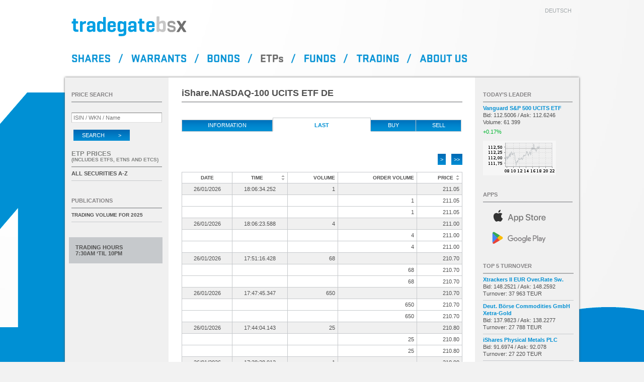

--- FILE ---
content_type: text/html; charset=UTF-8
request_url: https://www.tradegatebsx.com/orderbuch_umsaetze.php?lang=en&isin=DE000A0F5UF5
body_size: 19105
content:
<!DOCTYPE html>
<html lang="en">
<head>
	<title>Tradegate BSX</title>

	<meta http-equiv="Content-Type"    content="text/html; charset=iso-8859-1" />
	<meta http-equiv="Expires"         content="Thu, 01 Jan 1970 00:00:05 GMT" />
	<meta http-equiv="Last-Modified"   content="Thu, 01 Jan 1970 00:00:00 GMT" />
	<meta http-equiv="Cache-Control"   content="no-cache" />
	<meta http-equiv="refresh"         content="3600" />

	<meta name="description"           content="Tradegate BSX, DE000A0F5UF5" />
	<meta name="msapplication-config"  content="none" />

	<link rel="shortcut icon"    href="/images/favicon.png" />

	<link href="css/my_layout.css?260101" rel="stylesheet" type="text/css" />

	<script type="text/javascript" src="javascript/jquery.min.js?260101"></script>
	<script type="text/javascript" src="javascript/tradegate.js?260101"></script>
	<script type="text/javascript" src="javascript/table-sort.js?260101" defer></script>

	<script type="text/javascript">
		var lang = "en";
		var typid = 3;
		var anleihentypid = 2;
		var etptypid = 3;
		var UTCVersatz = 1;
		var servertime = 1769447227;
		var clienttime = new Date();
		var offset = 10000;
		var javascript_option = "";
		var isin = "DE000A0F5UF5";
		var index_isin = "DE000A0F5UF5";

		var chart_url = "/images/charts";
		var json_url  = "/json";
		var orderbuch_url = "refresh.php?isin=";
		var umsaetze_url  = "umsaetze.php?isin=";
		var umsaetze_url2 = "&id=";
		var aktualisiere_titel = true;
		var markiere_underlyings = 1;
		var json_version = "1.2";

		$(window).on("load", function() {
			initTradegate();
			initUmsaetze('DE000A0F5UF5', true);thresholdTEUR = 1000;		});
	</script>

	<script type="text/javascript" src="javascript/umsaetze.js?260101"></script>

</head>
<body>


<div id="page_wrapper4">
	<div id="page_wrapper2">
		<div id="page_margins">
			<div id="page">
<div id="header">
	<div id="topnav">
		<a href="/orderbuch_umsaetze.php?isin=DE000A0F5UF5" hreflang="de" id="href_de">deutsch</a>
	</div>

	<h1><a href="/index.php?lang=en" name="top"><img id="tglogo" src="images/tgbsx_logo.svg" alt="Tradegate BSX" /></a></h1>

	<div id="menu">
		<a
		id="menu_en_shares"   href="/index.php?lang=en"                 alt="Aktien"       ></a><span class="menu_en_slash"></span><a
		id="menu_en_warrants" href="/index.php?art=zertifikate&lang=en" alt="Certificates" ></a><span class="menu_en_slash"></span><a
		id="menu_en_bonds"    href="/index.php?art=anleihen&lang=en"    alt="Bonds"        ></a><span class="menu_en_slash"></span><a
		id="menu_en_etps"     href="/index.php?art=etp&lang=en"         alt="ETPs"                 class="menu_en_active"></a><span class="menu_en_slash"></span><a
		id="menu_en_funds"    href="/index.php?art=fonds&lang=en"       alt="Funds"        ></a><span class="menu_en_slash"></span><a
		id="menu_en_trading"  href="/orderbuch_handeln.php?lang=en"     alt="Trading"      ></a><span class="menu_en_slash"></span><a
		id="menu_en_about"    href="/about.php?lang=en"                 alt="About us"     ></a>
	</div>
</div>
<div id="main">
	<div id="col1">
		<div id="col1_content" class="clearfix">
			<h2 id="isinname">iShare.NASDAQ-100 UCITS ETF DE</h2>
			<ul class="tab-nav full">
				<li class="hoverlink first"><a href="orderbuch.php?lang=en&isin=DE000A0F5UF5">Information</a></li>
				<li class="active">Last</li>
				<li class="hoverlink buy_sell"><a href="orderbuch_handeln.php?lang=en&amp;kaufen&amp;isin=DE000A0F5UF5" rel="nofollow">Buy</a></li>
									<li class="hoverlink buy_sell"><a href="orderbuch_handeln.php?lang=en&amp;verkaufen&amp;isin={tmpl_var name='isin" rel="nofollow"}">Sell</a></li>
							</ul>

			<p id="lasttradeid">611</p>
			<p id="lastsortierung">543</p>
			<p id="lastprice">211.05</p>

						<p>
				<span class="navi_left">
					&nbsp;					&nbsp;				</span>
				<span class="navi_right">
											<a class="vor" href="orderbuch_umsaetze.php?lang=en&amp;isin=DE000A0F5UF5&amp;nav=vor&amp;id=274">&gt;</a>
																<a class="ganzvor" href="orderbuch_umsaetze.php?lang=en&amp;isin=DE000A0F5UF5&amp;nav=min">&gt;&gt;</a>
									</span>
			</p>
			
			<table class="fixed grid right sortable" id="umsaetze">
				<colgroup>
					<col width="100" />
					<col width="110" />
					<col width="100" />
					<col width="*" />
					<col width="90" />
				</colgroup>
				<thead>
					<tr>
						<th class="middle sorttable_nosort">Date</th>
						<th class="middle sorttable_sorted_reverse" id="uhrzeit"><input type="image" alt="sortieren" src="images/pfeile_sortieren.gif" />Time</th>
						<th class="sorttable_nosort">Volume</th>
						<th class="sorttable_nosort">Order Volume</th>
						<th id="preis"><input type="image" alt="sortieren" src="images/pfeile_sortieren.gif" />Price</th>
					</tr>
				</thead>
				<tbody id="umsaetze_body">
											<tr >
							<td class="middle">26/01/2026</td>
							<td class="middle" sorttable_customkey="0006110">18:06:34.252</td>
							<td>1</td>
							<td>&nbsp;</td>
							<td sorttable_customkey="000211.05 0006110">211.05</td>
						</tr>
											<tr class="alt">
							<td class="middle">&nbsp;</td>
							<td class="middle" sorttable_customkey="0006111">&nbsp;</td>
							<td>&nbsp;</td>
							<td>1</td>
							<td sorttable_customkey="000211.05 0006111">211.05</td>
						</tr>
											<tr class="alt">
							<td class="middle">&nbsp;</td>
							<td class="middle" sorttable_customkey="0006111">&nbsp;</td>
							<td>&nbsp;</td>
							<td>1</td>
							<td sorttable_customkey="000211.05 0006111">211.05</td>
						</tr>
											<tr >
							<td class="middle">26/01/2026</td>
							<td class="middle" sorttable_customkey="0006100">18:06:23.588</td>
							<td>4</td>
							<td>&nbsp;</td>
							<td sorttable_customkey="000211.00 0006100">211.00</td>
						</tr>
											<tr class="alt">
							<td class="middle">&nbsp;</td>
							<td class="middle" sorttable_customkey="0006101">&nbsp;</td>
							<td>&nbsp;</td>
							<td>4</td>
							<td sorttable_customkey="000211.00 0006101">211.00</td>
						</tr>
											<tr class="alt">
							<td class="middle">&nbsp;</td>
							<td class="middle" sorttable_customkey="0006101">&nbsp;</td>
							<td>&nbsp;</td>
							<td>4</td>
							<td sorttable_customkey="000211.00 0006101">211.00</td>
						</tr>
											<tr >
							<td class="middle">26/01/2026</td>
							<td class="middle" sorttable_customkey="0006090">17:51:16.428</td>
							<td>68</td>
							<td>&nbsp;</td>
							<td sorttable_customkey="000210.70 0006090">210.70</td>
						</tr>
											<tr class="alt">
							<td class="middle">&nbsp;</td>
							<td class="middle" sorttable_customkey="0006091">&nbsp;</td>
							<td>&nbsp;</td>
							<td>68</td>
							<td sorttable_customkey="000210.70 0006091">210.70</td>
						</tr>
											<tr class="alt">
							<td class="middle">&nbsp;</td>
							<td class="middle" sorttable_customkey="0006091">&nbsp;</td>
							<td>&nbsp;</td>
							<td>68</td>
							<td sorttable_customkey="000210.70 0006091">210.70</td>
						</tr>
											<tr >
							<td class="middle">26/01/2026</td>
							<td class="middle" sorttable_customkey="0006080">17:47:45.347</td>
							<td>650</td>
							<td>&nbsp;</td>
							<td sorttable_customkey="000210.70 0006080">210.70</td>
						</tr>
											<tr class="alt">
							<td class="middle">&nbsp;</td>
							<td class="middle" sorttable_customkey="0006081">&nbsp;</td>
							<td>&nbsp;</td>
							<td>650</td>
							<td sorttable_customkey="000210.70 0006081">210.70</td>
						</tr>
											<tr class="alt">
							<td class="middle">&nbsp;</td>
							<td class="middle" sorttable_customkey="0006081">&nbsp;</td>
							<td>&nbsp;</td>
							<td>650</td>
							<td sorttable_customkey="000210.70 0006081">210.70</td>
						</tr>
											<tr >
							<td class="middle">26/01/2026</td>
							<td class="middle" sorttable_customkey="0006070">17:44:04.143</td>
							<td>25</td>
							<td>&nbsp;</td>
							<td sorttable_customkey="000210.80 0006070">210.80</td>
						</tr>
											<tr class="alt">
							<td class="middle">&nbsp;</td>
							<td class="middle" sorttable_customkey="0006071">&nbsp;</td>
							<td>&nbsp;</td>
							<td>25</td>
							<td sorttable_customkey="000210.80 0006071">210.80</td>
						</tr>
											<tr class="alt">
							<td class="middle">&nbsp;</td>
							<td class="middle" sorttable_customkey="0006071">&nbsp;</td>
							<td>&nbsp;</td>
							<td>25</td>
							<td sorttable_customkey="000210.80 0006071">210.80</td>
						</tr>
											<tr >
							<td class="middle">26/01/2026</td>
							<td class="middle" sorttable_customkey="0006060">17:38:28.912</td>
							<td>1</td>
							<td>&nbsp;</td>
							<td sorttable_customkey="000210.90 0006060">210.90</td>
						</tr>
											<tr class="alt">
							<td class="middle">&nbsp;</td>
							<td class="middle" sorttable_customkey="0006061">&nbsp;</td>
							<td>&nbsp;</td>
							<td>1</td>
							<td sorttable_customkey="000210.90 0006061">210.90</td>
						</tr>
											<tr class="alt">
							<td class="middle">&nbsp;</td>
							<td class="middle" sorttable_customkey="0006061">&nbsp;</td>
							<td>&nbsp;</td>
							<td>1</td>
							<td sorttable_customkey="000210.90 0006061">210.90</td>
						</tr>
											<tr >
							<td class="middle">26/01/2026</td>
							<td class="middle" sorttable_customkey="0006050">17:35:59.524</td>
							<td>1</td>
							<td>&nbsp;</td>
							<td sorttable_customkey="000210.85 0006050">210.85</td>
						</tr>
											<tr class="alt">
							<td class="middle">&nbsp;</td>
							<td class="middle" sorttable_customkey="0006051">&nbsp;</td>
							<td>&nbsp;</td>
							<td>1</td>
							<td sorttable_customkey="000210.85 0006051">210.85</td>
						</tr>
											<tr class="alt">
							<td class="middle">&nbsp;</td>
							<td class="middle" sorttable_customkey="0006051">&nbsp;</td>
							<td>&nbsp;</td>
							<td>1</td>
							<td sorttable_customkey="000210.85 0006051">210.85</td>
						</tr>
											<tr >
							<td class="middle">26/01/2026</td>
							<td class="middle" sorttable_customkey="0006040">17:35:26.163</td>
							<td>23</td>
							<td>&nbsp;</td>
							<td sorttable_customkey="000210.90 0006040">210.90</td>
						</tr>
											<tr class="alt">
							<td class="middle">&nbsp;</td>
							<td class="middle" sorttable_customkey="0006041">&nbsp;</td>
							<td>&nbsp;</td>
							<td>23</td>
							<td sorttable_customkey="000210.90 0006041">210.90</td>
						</tr>
											<tr class="alt">
							<td class="middle">&nbsp;</td>
							<td class="middle" sorttable_customkey="0006041">&nbsp;</td>
							<td>&nbsp;</td>
							<td>23</td>
							<td sorttable_customkey="000210.90 0006041">210.90</td>
						</tr>
											<tr >
							<td class="middle">26/01/2026</td>
							<td class="middle" sorttable_customkey="0006030">17:26:21.961</td>
							<td>6</td>
							<td>&nbsp;</td>
							<td sorttable_customkey="000210.80 0006030">210.80</td>
						</tr>
											<tr class="alt">
							<td class="middle">&nbsp;</td>
							<td class="middle" sorttable_customkey="0006031">&nbsp;</td>
							<td>&nbsp;</td>
							<td>6</td>
							<td sorttable_customkey="000210.80 0006031">210.80</td>
						</tr>
											<tr class="alt">
							<td class="middle">&nbsp;</td>
							<td class="middle" sorttable_customkey="0006031">&nbsp;</td>
							<td>&nbsp;</td>
							<td>6</td>
							<td sorttable_customkey="000210.80 0006031">210.80</td>
						</tr>
											<tr >
							<td class="middle">26/01/2026</td>
							<td class="middle" sorttable_customkey="0006020">17:25:00.132</td>
							<td>2</td>
							<td>&nbsp;</td>
							<td sorttable_customkey="000210.80 0006020">210.80</td>
						</tr>
											<tr class="alt">
							<td class="middle">&nbsp;</td>
							<td class="middle" sorttable_customkey="0006021">&nbsp;</td>
							<td>&nbsp;</td>
							<td>2</td>
							<td sorttable_customkey="000210.80 0006021">210.80</td>
						</tr>
											<tr class="alt">
							<td class="middle">&nbsp;</td>
							<td class="middle" sorttable_customkey="0006021">&nbsp;</td>
							<td>&nbsp;</td>
							<td>2</td>
							<td sorttable_customkey="000210.80 0006021">210.80</td>
						</tr>
											<tr >
							<td class="middle">26/01/2026</td>
							<td class="middle" sorttable_customkey="0006010">17:24:12.090</td>
							<td>15</td>
							<td>&nbsp;</td>
							<td sorttable_customkey="000210.75 0006010">210.75</td>
						</tr>
											<tr class="alt">
							<td class="middle">&nbsp;</td>
							<td class="middle" sorttable_customkey="0006011">&nbsp;</td>
							<td>&nbsp;</td>
							<td>15</td>
							<td sorttable_customkey="000210.75 0006011">210.75</td>
						</tr>
											<tr class="alt">
							<td class="middle">&nbsp;</td>
							<td class="middle" sorttable_customkey="0006011">&nbsp;</td>
							<td>&nbsp;</td>
							<td>15</td>
							<td sorttable_customkey="000210.75 0006011">210.75</td>
						</tr>
											<tr >
							<td class="middle">26/01/2026</td>
							<td class="middle" sorttable_customkey="0006000">17:23:55.200</td>
							<td>40</td>
							<td>&nbsp;</td>
							<td sorttable_customkey="000210.80 0006000">210.80</td>
						</tr>
											<tr class="alt">
							<td class="middle">&nbsp;</td>
							<td class="middle" sorttable_customkey="0006001">&nbsp;</td>
							<td>&nbsp;</td>
							<td>40</td>
							<td sorttable_customkey="000210.80 0006001">210.80</td>
						</tr>
											<tr class="alt">
							<td class="middle">&nbsp;</td>
							<td class="middle" sorttable_customkey="0006001">&nbsp;</td>
							<td>&nbsp;</td>
							<td>40</td>
							<td sorttable_customkey="000210.80 0006001">210.80</td>
						</tr>
											<tr >
							<td class="middle">26/01/2026</td>
							<td class="middle" sorttable_customkey="0005990">17:22:45.013</td>
							<td>2</td>
							<td>&nbsp;</td>
							<td sorttable_customkey="000210.80 0005990">210.80</td>
						</tr>
											<tr class="alt">
							<td class="middle">&nbsp;</td>
							<td class="middle" sorttable_customkey="0005991">&nbsp;</td>
							<td>&nbsp;</td>
							<td>2</td>
							<td sorttable_customkey="000210.80 0005991">210.80</td>
						</tr>
											<tr class="alt">
							<td class="middle">&nbsp;</td>
							<td class="middle" sorttable_customkey="0005991">&nbsp;</td>
							<td>&nbsp;</td>
							<td>2</td>
							<td sorttable_customkey="000210.80 0005991">210.80</td>
						</tr>
											<tr >
							<td class="middle">26/01/2026</td>
							<td class="middle" sorttable_customkey="0005980">17:22:43.999</td>
							<td>8</td>
							<td>&nbsp;</td>
							<td sorttable_customkey="000210.75 0005980">210.75</td>
						</tr>
											<tr class="alt">
							<td class="middle">&nbsp;</td>
							<td class="middle" sorttable_customkey="0005981">&nbsp;</td>
							<td>&nbsp;</td>
							<td>8</td>
							<td sorttable_customkey="000210.75 0005981">210.75</td>
						</tr>
											<tr class="alt">
							<td class="middle">&nbsp;</td>
							<td class="middle" sorttable_customkey="0005981">&nbsp;</td>
							<td>&nbsp;</td>
							<td>8</td>
							<td sorttable_customkey="000210.75 0005981">210.75</td>
						</tr>
											<tr >
							<td class="middle">26/01/2026</td>
							<td class="middle" sorttable_customkey="0005970">17:21:52.333</td>
							<td>142</td>
							<td>&nbsp;</td>
							<td sorttable_customkey="000210.75 0005970">210.75</td>
						</tr>
											<tr class="alt">
							<td class="middle">&nbsp;</td>
							<td class="middle" sorttable_customkey="0005971">&nbsp;</td>
							<td>&nbsp;</td>
							<td>142</td>
							<td sorttable_customkey="000210.75 0005971">210.75</td>
						</tr>
											<tr class="alt">
							<td class="middle">&nbsp;</td>
							<td class="middle" sorttable_customkey="0005971">&nbsp;</td>
							<td>&nbsp;</td>
							<td>142</td>
							<td sorttable_customkey="000210.75 0005971">210.75</td>
						</tr>
											<tr >
							<td class="middle">26/01/2026</td>
							<td class="middle" sorttable_customkey="0005960">17:21:04.336</td>
							<td>100</td>
							<td>&nbsp;</td>
							<td sorttable_customkey="000210.50 0005960">210.50</td>
						</tr>
											<tr class="alt">
							<td class="middle">&nbsp;</td>
							<td class="middle" sorttable_customkey="0005961">&nbsp;</td>
							<td>&nbsp;</td>
							<td>100</td>
							<td sorttable_customkey="000210.50 0005961">210.50</td>
						</tr>
											<tr class="alt">
							<td class="middle">&nbsp;</td>
							<td class="middle" sorttable_customkey="0005961">&nbsp;</td>
							<td>&nbsp;</td>
							<td>100</td>
							<td sorttable_customkey="000210.50 0005961">210.50</td>
						</tr>
											<tr >
							<td class="middle">26/01/2026</td>
							<td class="middle" sorttable_customkey="0005950">17:17:45.792</td>
							<td>1</td>
							<td>&nbsp;</td>
							<td sorttable_customkey="000210.70 0005950">210.70</td>
						</tr>
											<tr class="alt">
							<td class="middle">&nbsp;</td>
							<td class="middle" sorttable_customkey="0005951">&nbsp;</td>
							<td>&nbsp;</td>
							<td>1</td>
							<td sorttable_customkey="000210.70 0005951">210.70</td>
						</tr>
											<tr class="alt">
							<td class="middle">&nbsp;</td>
							<td class="middle" sorttable_customkey="0005951">&nbsp;</td>
							<td>&nbsp;</td>
							<td>1</td>
							<td sorttable_customkey="000210.70 0005951">210.70</td>
						</tr>
											<tr >
							<td class="middle">26/01/2026</td>
							<td class="middle" sorttable_customkey="0005940">17:17:44.801</td>
							<td>1</td>
							<td>&nbsp;</td>
							<td sorttable_customkey="000210.70 0005940">210.70</td>
						</tr>
											<tr class="alt">
							<td class="middle">&nbsp;</td>
							<td class="middle" sorttable_customkey="0005941">&nbsp;</td>
							<td>&nbsp;</td>
							<td>1</td>
							<td sorttable_customkey="000210.70 0005941">210.70</td>
						</tr>
											<tr class="alt">
							<td class="middle">&nbsp;</td>
							<td class="middle" sorttable_customkey="0005941">&nbsp;</td>
							<td>&nbsp;</td>
							<td>1</td>
							<td sorttable_customkey="000210.70 0005941">210.70</td>
						</tr>
											<tr >
							<td class="middle">26/01/2026</td>
							<td class="middle" sorttable_customkey="0005930">17:16:12.484</td>
							<td>5</td>
							<td>&nbsp;</td>
							<td sorttable_customkey="000210.65 0005930">210.65</td>
						</tr>
											<tr class="alt">
							<td class="middle">&nbsp;</td>
							<td class="middle" sorttable_customkey="0005931">&nbsp;</td>
							<td>&nbsp;</td>
							<td>5</td>
							<td sorttable_customkey="000210.65 0005931">210.65</td>
						</tr>
											<tr class="alt">
							<td class="middle">&nbsp;</td>
							<td class="middle" sorttable_customkey="0005931">&nbsp;</td>
							<td>&nbsp;</td>
							<td>5</td>
							<td sorttable_customkey="000210.65 0005931">210.65</td>
						</tr>
											<tr >
							<td class="middle">26/01/2026</td>
							<td class="middle" sorttable_customkey="0005920">17:15:52.106</td>
							<td>237</td>
							<td>&nbsp;</td>
							<td sorttable_customkey="000210.65 0005920">210.65</td>
						</tr>
											<tr class="alt">
							<td class="middle">&nbsp;</td>
							<td class="middle" sorttable_customkey="0005921">&nbsp;</td>
							<td>&nbsp;</td>
							<td>237</td>
							<td sorttable_customkey="000210.65 0005921">210.65</td>
						</tr>
											<tr class="alt">
							<td class="middle">&nbsp;</td>
							<td class="middle" sorttable_customkey="0005921">&nbsp;</td>
							<td>&nbsp;</td>
							<td>237</td>
							<td sorttable_customkey="000210.65 0005921">210.65</td>
						</tr>
											<tr >
							<td class="middle">26/01/2026</td>
							<td class="middle" sorttable_customkey="0005910">17:15:39.765</td>
							<td>2</td>
							<td>&nbsp;</td>
							<td sorttable_customkey="000210.60 0005910">210.60</td>
						</tr>
											<tr class="alt">
							<td class="middle">&nbsp;</td>
							<td class="middle" sorttable_customkey="0005911">&nbsp;</td>
							<td>&nbsp;</td>
							<td>2</td>
							<td sorttable_customkey="000210.60 0005911">210.60</td>
						</tr>
											<tr class="alt">
							<td class="middle">&nbsp;</td>
							<td class="middle" sorttable_customkey="0005911">&nbsp;</td>
							<td>&nbsp;</td>
							<td>2</td>
							<td sorttable_customkey="000210.60 0005911">210.60</td>
						</tr>
											<tr >
							<td class="middle">26/01/2026</td>
							<td class="middle" sorttable_customkey="0005900">17:10:19.493</td>
							<td>4</td>
							<td>&nbsp;</td>
							<td sorttable_customkey="000210.60 0005900">210.60</td>
						</tr>
											<tr class="alt">
							<td class="middle">&nbsp;</td>
							<td class="middle" sorttable_customkey="0005901">&nbsp;</td>
							<td>&nbsp;</td>
							<td>4</td>
							<td sorttable_customkey="000210.60 0005901">210.60</td>
						</tr>
											<tr class="alt">
							<td class="middle">&nbsp;</td>
							<td class="middle" sorttable_customkey="0005901">&nbsp;</td>
							<td>&nbsp;</td>
							<td>4</td>
							<td sorttable_customkey="000210.60 0005901">210.60</td>
						</tr>
											<tr >
							<td class="middle">26/01/2026</td>
							<td class="middle" sorttable_customkey="0005890">17:09:35.675</td>
							<td>13</td>
							<td>&nbsp;</td>
							<td sorttable_customkey="000210.60 0005890">210.60</td>
						</tr>
											<tr class="alt">
							<td class="middle">&nbsp;</td>
							<td class="middle" sorttable_customkey="0005891">&nbsp;</td>
							<td>&nbsp;</td>
							<td>13</td>
							<td sorttable_customkey="000210.60 0005891">210.60</td>
						</tr>
											<tr class="alt">
							<td class="middle">&nbsp;</td>
							<td class="middle" sorttable_customkey="0005891">&nbsp;</td>
							<td>&nbsp;</td>
							<td>13</td>
							<td sorttable_customkey="000210.60 0005891">210.60</td>
						</tr>
											<tr >
							<td class="middle">26/01/2026</td>
							<td class="middle" sorttable_customkey="0005880">17:09:26.989</td>
							<td>1</td>
							<td>&nbsp;</td>
							<td sorttable_customkey="000210.65 0005880">210.65</td>
						</tr>
											<tr class="alt">
							<td class="middle">&nbsp;</td>
							<td class="middle" sorttable_customkey="0005881">&nbsp;</td>
							<td>&nbsp;</td>
							<td>1</td>
							<td sorttable_customkey="000210.65 0005881">210.65</td>
						</tr>
											<tr class="alt">
							<td class="middle">&nbsp;</td>
							<td class="middle" sorttable_customkey="0005881">&nbsp;</td>
							<td>&nbsp;</td>
							<td>1</td>
							<td sorttable_customkey="000210.65 0005881">210.65</td>
						</tr>
											<tr >
							<td class="middle">26/01/2026</td>
							<td class="middle" sorttable_customkey="0005870">17:07:53.170</td>
							<td>62</td>
							<td>&nbsp;</td>
							<td sorttable_customkey="000210.45 0005870">210.45</td>
						</tr>
											<tr class="alt">
							<td class="middle">&nbsp;</td>
							<td class="middle" sorttable_customkey="0005871">&nbsp;</td>
							<td>&nbsp;</td>
							<td>62</td>
							<td sorttable_customkey="000210.45 0005871">210.45</td>
						</tr>
											<tr class="alt">
							<td class="middle">&nbsp;</td>
							<td class="middle" sorttable_customkey="0005871">&nbsp;</td>
							<td>&nbsp;</td>
							<td>62</td>
							<td sorttable_customkey="000210.45 0005871">210.45</td>
						</tr>
											<tr >
							<td class="middle">26/01/2026</td>
							<td class="middle" sorttable_customkey="0005860">17:01:41.666</td>
							<td>41</td>
							<td>&nbsp;</td>
							<td sorttable_customkey="000210.50 0005860">210.50</td>
						</tr>
											<tr class="alt">
							<td class="middle">&nbsp;</td>
							<td class="middle" sorttable_customkey="0005861">&nbsp;</td>
							<td>&nbsp;</td>
							<td>41</td>
							<td sorttable_customkey="000210.50 0005861">210.50</td>
						</tr>
											<tr class="alt">
							<td class="middle">&nbsp;</td>
							<td class="middle" sorttable_customkey="0005861">&nbsp;</td>
							<td>&nbsp;</td>
							<td>41</td>
							<td sorttable_customkey="000210.50 0005861">210.50</td>
						</tr>
											<tr >
							<td class="middle">26/01/2026</td>
							<td class="middle" sorttable_customkey="0005850">17:01:32.767</td>
							<td>150</td>
							<td>&nbsp;</td>
							<td sorttable_customkey="000210.50 0005850">210.50</td>
						</tr>
											<tr class="alt">
							<td class="middle">&nbsp;</td>
							<td class="middle" sorttable_customkey="0005851">&nbsp;</td>
							<td>&nbsp;</td>
							<td>150</td>
							<td sorttable_customkey="000210.50 0005851">210.50</td>
						</tr>
											<tr class="alt">
							<td class="middle">&nbsp;</td>
							<td class="middle" sorttable_customkey="0005851">&nbsp;</td>
							<td>&nbsp;</td>
							<td>150</td>
							<td sorttable_customkey="000210.50 0005851">210.50</td>
						</tr>
											<tr >
							<td class="middle">26/01/2026</td>
							<td class="middle" sorttable_customkey="0005840">17:00:22.622</td>
							<td>119</td>
							<td>&nbsp;</td>
							<td sorttable_customkey="000210.45 0005840">210.45</td>
						</tr>
											<tr class="alt">
							<td class="middle">&nbsp;</td>
							<td class="middle" sorttable_customkey="0005841">&nbsp;</td>
							<td>&nbsp;</td>
							<td>119</td>
							<td sorttable_customkey="000210.45 0005841">210.45</td>
						</tr>
											<tr class="alt">
							<td class="middle">&nbsp;</td>
							<td class="middle" sorttable_customkey="0005841">&nbsp;</td>
							<td>&nbsp;</td>
							<td>119</td>
							<td sorttable_customkey="000210.45 0005841">210.45</td>
						</tr>
											<tr >
							<td class="middle">26/01/2026</td>
							<td class="middle" sorttable_customkey="0005830">16:59:59.249</td>
							<td>62</td>
							<td>&nbsp;</td>
							<td sorttable_customkey="000210.45 0005830">210.45</td>
						</tr>
											<tr class="alt">
							<td class="middle">&nbsp;</td>
							<td class="middle" sorttable_customkey="0005831">&nbsp;</td>
							<td>&nbsp;</td>
							<td>62</td>
							<td sorttable_customkey="000210.45 0005831">210.45</td>
						</tr>
											<tr class="alt">
							<td class="middle">&nbsp;</td>
							<td class="middle" sorttable_customkey="0005831">&nbsp;</td>
							<td>&nbsp;</td>
							<td>62</td>
							<td sorttable_customkey="000210.45 0005831">210.45</td>
						</tr>
											<tr >
							<td class="middle">26/01/2026</td>
							<td class="middle" sorttable_customkey="0005820">16:57:26.485</td>
							<td>12</td>
							<td>&nbsp;</td>
							<td sorttable_customkey="000210.60 0005820">210.60</td>
						</tr>
											<tr class="alt">
							<td class="middle">&nbsp;</td>
							<td class="middle" sorttable_customkey="0005821">&nbsp;</td>
							<td>&nbsp;</td>
							<td>12</td>
							<td sorttable_customkey="000210.60 0005821">210.60</td>
						</tr>
											<tr class="alt">
							<td class="middle">&nbsp;</td>
							<td class="middle" sorttable_customkey="0005821">&nbsp;</td>
							<td>&nbsp;</td>
							<td>12</td>
							<td sorttable_customkey="000210.60 0005821">210.60</td>
						</tr>
											<tr >
							<td class="middle">26/01/2026</td>
							<td class="middle" sorttable_customkey="0005810">16:56:52.071</td>
							<td>3</td>
							<td>&nbsp;</td>
							<td sorttable_customkey="000210.60 0005810">210.60</td>
						</tr>
											<tr class="alt">
							<td class="middle">&nbsp;</td>
							<td class="middle" sorttable_customkey="0005811">&nbsp;</td>
							<td>&nbsp;</td>
							<td>3</td>
							<td sorttable_customkey="000210.60 0005811">210.60</td>
						</tr>
											<tr class="alt">
							<td class="middle">&nbsp;</td>
							<td class="middle" sorttable_customkey="0005811">&nbsp;</td>
							<td>&nbsp;</td>
							<td>3</td>
							<td sorttable_customkey="000210.60 0005811">210.60</td>
						</tr>
											<tr >
							<td class="middle">26/01/2026</td>
							<td class="middle" sorttable_customkey="0005800">16:52:22.379</td>
							<td>5</td>
							<td>&nbsp;</td>
							<td sorttable_customkey="000210.55 0005800">210.55</td>
						</tr>
											<tr class="alt">
							<td class="middle">&nbsp;</td>
							<td class="middle" sorttable_customkey="0005801">&nbsp;</td>
							<td>&nbsp;</td>
							<td>5</td>
							<td sorttable_customkey="000210.55 0005801">210.55</td>
						</tr>
											<tr class="alt">
							<td class="middle">&nbsp;</td>
							<td class="middle" sorttable_customkey="0005801">&nbsp;</td>
							<td>&nbsp;</td>
							<td>5</td>
							<td sorttable_customkey="000210.55 0005801">210.55</td>
						</tr>
											<tr >
							<td class="middle">26/01/2026</td>
							<td class="middle" sorttable_customkey="0005790">16:51:34.445</td>
							<td>5</td>
							<td>&nbsp;</td>
							<td sorttable_customkey="000210.60 0005790">210.60</td>
						</tr>
											<tr class="alt">
							<td class="middle">&nbsp;</td>
							<td class="middle" sorttable_customkey="0005791">&nbsp;</td>
							<td>&nbsp;</td>
							<td>5</td>
							<td sorttable_customkey="000210.60 0005791">210.60</td>
						</tr>
											<tr class="alt">
							<td class="middle">&nbsp;</td>
							<td class="middle" sorttable_customkey="0005791">&nbsp;</td>
							<td>&nbsp;</td>
							<td>5</td>
							<td sorttable_customkey="000210.60 0005791">210.60</td>
						</tr>
											<tr >
							<td class="middle">26/01/2026</td>
							<td class="middle" sorttable_customkey="0005780">16:40:24.577</td>
							<td>120</td>
							<td>&nbsp;</td>
							<td sorttable_customkey="000210.50 0005780">210.50</td>
						</tr>
											<tr class="alt">
							<td class="middle">&nbsp;</td>
							<td class="middle" sorttable_customkey="0005781">&nbsp;</td>
							<td>&nbsp;</td>
							<td>120</td>
							<td sorttable_customkey="000210.50 0005781">210.50</td>
						</tr>
											<tr class="alt">
							<td class="middle">&nbsp;</td>
							<td class="middle" sorttable_customkey="0005781">&nbsp;</td>
							<td>&nbsp;</td>
							<td>120</td>
							<td sorttable_customkey="000210.50 0005781">210.50</td>
						</tr>
											<tr >
							<td class="middle">26/01/2026</td>
							<td class="middle" sorttable_customkey="0005770">16:36:38.099</td>
							<td>10</td>
							<td>&nbsp;</td>
							<td sorttable_customkey="000210.65 0005770">210.65</td>
						</tr>
											<tr class="alt">
							<td class="middle">&nbsp;</td>
							<td class="middle" sorttable_customkey="0005771">&nbsp;</td>
							<td>&nbsp;</td>
							<td>10</td>
							<td sorttable_customkey="000210.65 0005771">210.65</td>
						</tr>
											<tr class="alt">
							<td class="middle">&nbsp;</td>
							<td class="middle" sorttable_customkey="0005771">&nbsp;</td>
							<td>&nbsp;</td>
							<td>10</td>
							<td sorttable_customkey="000210.65 0005771">210.65</td>
						</tr>
											<tr >
							<td class="middle">26/01/2026</td>
							<td class="middle" sorttable_customkey="0005760">16:36:15.457</td>
							<td>14</td>
							<td>&nbsp;</td>
							<td sorttable_customkey="000210.60 0005760">210.60</td>
						</tr>
											<tr class="alt">
							<td class="middle">&nbsp;</td>
							<td class="middle" sorttable_customkey="0005761">&nbsp;</td>
							<td>&nbsp;</td>
							<td>14</td>
							<td sorttable_customkey="000210.60 0005761">210.60</td>
						</tr>
											<tr class="alt">
							<td class="middle">&nbsp;</td>
							<td class="middle" sorttable_customkey="0005761">&nbsp;</td>
							<td>&nbsp;</td>
							<td>14</td>
							<td sorttable_customkey="000210.60 0005761">210.60</td>
						</tr>
											<tr >
							<td class="middle">26/01/2026</td>
							<td class="middle" sorttable_customkey="0005750">16:36:13.650</td>
							<td>15</td>
							<td>&nbsp;</td>
							<td sorttable_customkey="000210.60 0005750">210.60</td>
						</tr>
											<tr class="alt">
							<td class="middle">&nbsp;</td>
							<td class="middle" sorttable_customkey="0005751">&nbsp;</td>
							<td>&nbsp;</td>
							<td>15</td>
							<td sorttable_customkey="000210.60 0005751">210.60</td>
						</tr>
											<tr class="alt">
							<td class="middle">&nbsp;</td>
							<td class="middle" sorttable_customkey="0005751">&nbsp;</td>
							<td>&nbsp;</td>
							<td>15</td>
							<td sorttable_customkey="000210.60 0005751">210.60</td>
						</tr>
											<tr >
							<td class="middle">26/01/2026</td>
							<td class="middle" sorttable_customkey="0005740">16:35:52.805</td>
							<td>2</td>
							<td>&nbsp;</td>
							<td sorttable_customkey="000210.50 0005740">210.50</td>
						</tr>
											<tr class="alt">
							<td class="middle">&nbsp;</td>
							<td class="middle" sorttable_customkey="0005741">&nbsp;</td>
							<td>&nbsp;</td>
							<td>2</td>
							<td sorttable_customkey="000210.50 0005741">210.50</td>
						</tr>
											<tr class="alt">
							<td class="middle">&nbsp;</td>
							<td class="middle" sorttable_customkey="0005741">&nbsp;</td>
							<td>&nbsp;</td>
							<td>2</td>
							<td sorttable_customkey="000210.50 0005741">210.50</td>
						</tr>
											<tr >
							<td class="middle">26/01/2026</td>
							<td class="middle" sorttable_customkey="0005730">16:30:57.854</td>
							<td>10</td>
							<td>&nbsp;</td>
							<td sorttable_customkey="000210.50 0005730">210.50</td>
						</tr>
											<tr class="alt">
							<td class="middle">&nbsp;</td>
							<td class="middle" sorttable_customkey="0005731">&nbsp;</td>
							<td>&nbsp;</td>
							<td>10</td>
							<td sorttable_customkey="000210.50 0005731">210.50</td>
						</tr>
											<tr class="alt">
							<td class="middle">&nbsp;</td>
							<td class="middle" sorttable_customkey="0005731">&nbsp;</td>
							<td>&nbsp;</td>
							<td>10</td>
							<td sorttable_customkey="000210.50 0005731">210.50</td>
						</tr>
											<tr >
							<td class="middle">26/01/2026</td>
							<td class="middle" sorttable_customkey="0005720">16:28:46.429</td>
							<td>18</td>
							<td>&nbsp;</td>
							<td sorttable_customkey="000210.45 0005720">210.45</td>
						</tr>
											<tr class="alt">
							<td class="middle">&nbsp;</td>
							<td class="middle" sorttable_customkey="0005721">&nbsp;</td>
							<td>&nbsp;</td>
							<td>18</td>
							<td sorttable_customkey="000210.45 0005721">210.45</td>
						</tr>
											<tr class="alt">
							<td class="middle">&nbsp;</td>
							<td class="middle" sorttable_customkey="0005721">&nbsp;</td>
							<td>&nbsp;</td>
							<td>18</td>
							<td sorttable_customkey="000210.45 0005721">210.45</td>
						</tr>
											<tr >
							<td class="middle">26/01/2026</td>
							<td class="middle" sorttable_customkey="0005700">16:26:02.914</td>
							<td>5</td>
							<td>&nbsp;</td>
							<td sorttable_customkey="000210.80 0005700">210.80</td>
						</tr>
											<tr class="alt">
							<td class="middle">&nbsp;</td>
							<td class="middle" sorttable_customkey="0005701">&nbsp;</td>
							<td>&nbsp;</td>
							<td>2</td>
							<td sorttable_customkey="000210.80 0005701">210.80</td>
						</tr>
											<tr class="alt">
							<td class="middle">&nbsp;</td>
							<td class="middle" sorttable_customkey="0005701">&nbsp;</td>
							<td>&nbsp;</td>
							<td>3</td>
							<td sorttable_customkey="000210.80 0005701">210.80</td>
						</tr>
											<tr class="alt">
							<td class="middle">&nbsp;</td>
							<td class="middle" sorttable_customkey="0005701">&nbsp;</td>
							<td>&nbsp;</td>
							<td>5</td>
							<td sorttable_customkey="000210.80 0005701">210.80</td>
						</tr>
											<tr >
							<td class="middle">26/01/2026</td>
							<td class="middle" sorttable_customkey="0005690">16:25:49.945</td>
							<td>15</td>
							<td>&nbsp;</td>
							<td sorttable_customkey="000210.75 0005690">210.75</td>
						</tr>
											<tr class="alt">
							<td class="middle">&nbsp;</td>
							<td class="middle" sorttable_customkey="0005691">&nbsp;</td>
							<td>&nbsp;</td>
							<td>15</td>
							<td sorttable_customkey="000210.75 0005691">210.75</td>
						</tr>
											<tr class="alt">
							<td class="middle">&nbsp;</td>
							<td class="middle" sorttable_customkey="0005691">&nbsp;</td>
							<td>&nbsp;</td>
							<td>15</td>
							<td sorttable_customkey="000210.75 0005691">210.75</td>
						</tr>
											<tr >
							<td class="middle">26/01/2026</td>
							<td class="middle" sorttable_customkey="0005680">16:21:35.410</td>
							<td>1</td>
							<td>&nbsp;</td>
							<td sorttable_customkey="000210.95 0005680">210.95</td>
						</tr>
											<tr class="alt">
							<td class="middle">&nbsp;</td>
							<td class="middle" sorttable_customkey="0005681">&nbsp;</td>
							<td>&nbsp;</td>
							<td>1</td>
							<td sorttable_customkey="000210.95 0005681">210.95</td>
						</tr>
											<tr class="alt">
							<td class="middle">&nbsp;</td>
							<td class="middle" sorttable_customkey="0005681">&nbsp;</td>
							<td>&nbsp;</td>
							<td>1</td>
							<td sorttable_customkey="000210.95 0005681">210.95</td>
						</tr>
											<tr >
							<td class="middle">26/01/2026</td>
							<td class="middle" sorttable_customkey="0005670">16:12:05.018</td>
							<td>15</td>
							<td>&nbsp;</td>
							<td sorttable_customkey="000210.35 0005670">210.35</td>
						</tr>
											<tr class="alt">
							<td class="middle">&nbsp;</td>
							<td class="middle" sorttable_customkey="0005671">&nbsp;</td>
							<td>&nbsp;</td>
							<td>15</td>
							<td sorttable_customkey="000210.35 0005671">210.35</td>
						</tr>
											<tr class="alt">
							<td class="middle">&nbsp;</td>
							<td class="middle" sorttable_customkey="0005671">&nbsp;</td>
							<td>&nbsp;</td>
							<td>15</td>
							<td sorttable_customkey="000210.35 0005671">210.35</td>
						</tr>
											<tr >
							<td class="middle">26/01/2026</td>
							<td class="middle" sorttable_customkey="0005660">16:08:56.446</td>
							<td>1</td>
							<td>&nbsp;</td>
							<td sorttable_customkey="000210.55 0005660">210.55</td>
						</tr>
											<tr class="alt">
							<td class="middle">&nbsp;</td>
							<td class="middle" sorttable_customkey="0005661">&nbsp;</td>
							<td>&nbsp;</td>
							<td>1</td>
							<td sorttable_customkey="000210.55 0005661">210.55</td>
						</tr>
											<tr class="alt">
							<td class="middle">&nbsp;</td>
							<td class="middle" sorttable_customkey="0005661">&nbsp;</td>
							<td>&nbsp;</td>
							<td>1</td>
							<td sorttable_customkey="000210.55 0005661">210.55</td>
						</tr>
											<tr >
							<td class="middle">26/01/2026</td>
							<td class="middle" sorttable_customkey="0005650">16:08:33.303</td>
							<td>1</td>
							<td>&nbsp;</td>
							<td sorttable_customkey="000210.50 0005650">210.50</td>
						</tr>
											<tr class="alt">
							<td class="middle">&nbsp;</td>
							<td class="middle" sorttable_customkey="0005651">&nbsp;</td>
							<td>&nbsp;</td>
							<td>1</td>
							<td sorttable_customkey="000210.50 0005651">210.50</td>
						</tr>
											<tr class="alt">
							<td class="middle">&nbsp;</td>
							<td class="middle" sorttable_customkey="0005651">&nbsp;</td>
							<td>&nbsp;</td>
							<td>1</td>
							<td sorttable_customkey="000210.50 0005651">210.50</td>
						</tr>
											<tr >
							<td class="middle">26/01/2026</td>
							<td class="middle" sorttable_customkey="0005640">16:07:48.003</td>
							<td>2</td>
							<td>&nbsp;</td>
							<td sorttable_customkey="000210.60 0005640">210.60</td>
						</tr>
											<tr class="alt">
							<td class="middle">&nbsp;</td>
							<td class="middle" sorttable_customkey="0005641">&nbsp;</td>
							<td>&nbsp;</td>
							<td>2</td>
							<td sorttable_customkey="000210.60 0005641">210.60</td>
						</tr>
											<tr class="alt">
							<td class="middle">&nbsp;</td>
							<td class="middle" sorttable_customkey="0005641">&nbsp;</td>
							<td>&nbsp;</td>
							<td>2</td>
							<td sorttable_customkey="000210.60 0005641">210.60</td>
						</tr>
											<tr >
							<td class="middle">26/01/2026</td>
							<td class="middle" sorttable_customkey="0005630">16:06:06.044</td>
							<td>10</td>
							<td>&nbsp;</td>
							<td sorttable_customkey="000210.70 0005630">210.70</td>
						</tr>
											<tr class="alt">
							<td class="middle">&nbsp;</td>
							<td class="middle" sorttable_customkey="0005631">&nbsp;</td>
							<td>&nbsp;</td>
							<td>10</td>
							<td sorttable_customkey="000210.70 0005631">210.70</td>
						</tr>
											<tr class="alt">
							<td class="middle">&nbsp;</td>
							<td class="middle" sorttable_customkey="0005631">&nbsp;</td>
							<td>&nbsp;</td>
							<td>10</td>
							<td sorttable_customkey="000210.70 0005631">210.70</td>
						</tr>
											<tr >
							<td class="middle">26/01/2026</td>
							<td class="middle" sorttable_customkey="0005620">16:00:09.569</td>
							<td>7</td>
							<td>&nbsp;</td>
							<td sorttable_customkey="000210.45 0005620">210.45</td>
						</tr>
											<tr class="alt">
							<td class="middle">&nbsp;</td>
							<td class="middle" sorttable_customkey="0005621">&nbsp;</td>
							<td>&nbsp;</td>
							<td>7</td>
							<td sorttable_customkey="000210.45 0005621">210.45</td>
						</tr>
											<tr class="alt">
							<td class="middle">&nbsp;</td>
							<td class="middle" sorttable_customkey="0005621">&nbsp;</td>
							<td>&nbsp;</td>
							<td>7</td>
							<td sorttable_customkey="000210.45 0005621">210.45</td>
						</tr>
											<tr >
							<td class="middle">26/01/2026</td>
							<td class="middle" sorttable_customkey="0005600">15:58:01.472</td>
							<td>87</td>
							<td>&nbsp;</td>
							<td sorttable_customkey="000210.60 0005600">210.60</td>
						</tr>
											<tr class="alt">
							<td class="middle">&nbsp;</td>
							<td class="middle" sorttable_customkey="0005601">&nbsp;</td>
							<td>&nbsp;</td>
							<td>2</td>
							<td sorttable_customkey="000210.60 0005601">210.60</td>
						</tr>
											<tr class="alt">
							<td class="middle">&nbsp;</td>
							<td class="middle" sorttable_customkey="0005601">&nbsp;</td>
							<td>&nbsp;</td>
							<td>87</td>
							<td sorttable_customkey="000210.60 0005601">210.60</td>
						</tr>
											<tr class="alt">
							<td class="middle">&nbsp;</td>
							<td class="middle" sorttable_customkey="0005601">&nbsp;</td>
							<td>&nbsp;</td>
							<td>85</td>
							<td sorttable_customkey="000210.60 0005601">210.60</td>
						</tr>
											<tr >
							<td class="middle">26/01/2026</td>
							<td class="middle" sorttable_customkey="0005580">15:57:59.666</td>
							<td>1</td>
							<td>&nbsp;</td>
							<td sorttable_customkey="000210.60 0005580">210.60</td>
						</tr>
											<tr class="alt">
							<td class="middle">&nbsp;</td>
							<td class="middle" sorttable_customkey="0005581">&nbsp;</td>
							<td>&nbsp;</td>
							<td>1</td>
							<td sorttable_customkey="000210.60 0005581">210.60</td>
						</tr>
											<tr class="alt">
							<td class="middle">&nbsp;</td>
							<td class="middle" sorttable_customkey="0005581">&nbsp;</td>
							<td>&nbsp;</td>
							<td>1</td>
							<td sorttable_customkey="000210.60 0005581">210.60</td>
						</tr>
											<tr >
							<td class="middle">26/01/2026</td>
							<td class="middle" sorttable_customkey="0005570">15:57:12.484</td>
							<td>1</td>
							<td>&nbsp;</td>
							<td sorttable_customkey="000210.50 0005570">210.50</td>
						</tr>
											<tr class="alt">
							<td class="middle">&nbsp;</td>
							<td class="middle" sorttable_customkey="0005571">&nbsp;</td>
							<td>&nbsp;</td>
							<td>1</td>
							<td sorttable_customkey="000210.50 0005571">210.50</td>
						</tr>
											<tr class="alt">
							<td class="middle">&nbsp;</td>
							<td class="middle" sorttable_customkey="0005571">&nbsp;</td>
							<td>&nbsp;</td>
							<td>1</td>
							<td sorttable_customkey="000210.50 0005571">210.50</td>
						</tr>
											<tr >
							<td class="middle">26/01/2026</td>
							<td class="middle" sorttable_customkey="0005560">15:53:24.655</td>
							<td>20</td>
							<td>&nbsp;</td>
							<td sorttable_customkey="000210.30 0005560">210.30</td>
						</tr>
											<tr class="alt">
							<td class="middle">&nbsp;</td>
							<td class="middle" sorttable_customkey="0005561">&nbsp;</td>
							<td>&nbsp;</td>
							<td>20</td>
							<td sorttable_customkey="000210.30 0005561">210.30</td>
						</tr>
											<tr class="alt">
							<td class="middle">&nbsp;</td>
							<td class="middle" sorttable_customkey="0005561">&nbsp;</td>
							<td>&nbsp;</td>
							<td>20</td>
							<td sorttable_customkey="000210.30 0005561">210.30</td>
						</tr>
											<tr >
							<td class="middle">26/01/2026</td>
							<td class="middle" sorttable_customkey="0005550">15:47:34.839</td>
							<td>21</td>
							<td>&nbsp;</td>
							<td sorttable_customkey="000210.40 0005550">210.40</td>
						</tr>
											<tr class="alt">
							<td class="middle">&nbsp;</td>
							<td class="middle" sorttable_customkey="0005551">&nbsp;</td>
							<td>&nbsp;</td>
							<td>21</td>
							<td sorttable_customkey="000210.40 0005551">210.40</td>
						</tr>
											<tr class="alt">
							<td class="middle">&nbsp;</td>
							<td class="middle" sorttable_customkey="0005551">&nbsp;</td>
							<td>&nbsp;</td>
							<td>21</td>
							<td sorttable_customkey="000210.40 0005551">210.40</td>
						</tr>
											<tr >
							<td class="middle">26/01/2026</td>
							<td class="middle" sorttable_customkey="0005540">15:47:22.921</td>
							<td>465</td>
							<td>&nbsp;</td>
							<td sorttable_customkey="000210.40 0005540">210.40</td>
						</tr>
											<tr class="alt">
							<td class="middle">&nbsp;</td>
							<td class="middle" sorttable_customkey="0005541">&nbsp;</td>
							<td>&nbsp;</td>
							<td>465</td>
							<td sorttable_customkey="000210.40 0005541">210.40</td>
						</tr>
											<tr class="alt">
							<td class="middle">&nbsp;</td>
							<td class="middle" sorttable_customkey="0005541">&nbsp;</td>
							<td>&nbsp;</td>
							<td>465</td>
							<td sorttable_customkey="000210.40 0005541">210.40</td>
						</tr>
											<tr >
							<td class="middle">26/01/2026</td>
							<td class="middle" sorttable_customkey="0005530">15:46:54.335</td>
							<td>1</td>
							<td>&nbsp;</td>
							<td sorttable_customkey="000210.40 0005530">210.40</td>
						</tr>
											<tr class="alt">
							<td class="middle">&nbsp;</td>
							<td class="middle" sorttable_customkey="0005531">&nbsp;</td>
							<td>&nbsp;</td>
							<td>1</td>
							<td sorttable_customkey="000210.40 0005531">210.40</td>
						</tr>
											<tr class="alt">
							<td class="middle">&nbsp;</td>
							<td class="middle" sorttable_customkey="0005531">&nbsp;</td>
							<td>&nbsp;</td>
							<td>1</td>
							<td sorttable_customkey="000210.40 0005531">210.40</td>
						</tr>
											<tr >
							<td class="middle">26/01/2026</td>
							<td class="middle" sorttable_customkey="0005520">15:46:19.953</td>
							<td>3</td>
							<td>&nbsp;</td>
							<td sorttable_customkey="000210.50 0005520">210.50</td>
						</tr>
											<tr class="alt">
							<td class="middle">&nbsp;</td>
							<td class="middle" sorttable_customkey="0005521">&nbsp;</td>
							<td>&nbsp;</td>
							<td>3</td>
							<td sorttable_customkey="000210.50 0005521">210.50</td>
						</tr>
											<tr class="alt">
							<td class="middle">&nbsp;</td>
							<td class="middle" sorttable_customkey="0005521">&nbsp;</td>
							<td>&nbsp;</td>
							<td>3</td>
							<td sorttable_customkey="000210.50 0005521">210.50</td>
						</tr>
											<tr >
							<td class="middle">26/01/2026</td>
							<td class="middle" sorttable_customkey="0005510">15:45:49.664</td>
							<td>1</td>
							<td>&nbsp;</td>
							<td sorttable_customkey="000210.50 0005510">210.50</td>
						</tr>
											<tr class="alt">
							<td class="middle">&nbsp;</td>
							<td class="middle" sorttable_customkey="0005511">&nbsp;</td>
							<td>&nbsp;</td>
							<td>1</td>
							<td sorttable_customkey="000210.50 0005511">210.50</td>
						</tr>
											<tr class="alt">
							<td class="middle">&nbsp;</td>
							<td class="middle" sorttable_customkey="0005511">&nbsp;</td>
							<td>&nbsp;</td>
							<td>1</td>
							<td sorttable_customkey="000210.50 0005511">210.50</td>
						</tr>
											<tr >
							<td class="middle">26/01/2026</td>
							<td class="middle" sorttable_customkey="0005500">15:45:43.809</td>
							<td>42</td>
							<td>&nbsp;</td>
							<td sorttable_customkey="000210.55 0005500">210.55</td>
						</tr>
											<tr class="alt">
							<td class="middle">&nbsp;</td>
							<td class="middle" sorttable_customkey="0005501">&nbsp;</td>
							<td>&nbsp;</td>
							<td>42</td>
							<td sorttable_customkey="000210.55 0005501">210.55</td>
						</tr>
											<tr class="alt">
							<td class="middle">&nbsp;</td>
							<td class="middle" sorttable_customkey="0005501">&nbsp;</td>
							<td>&nbsp;</td>
							<td>42</td>
							<td sorttable_customkey="000210.55 0005501">210.55</td>
						</tr>
											<tr >
							<td class="middle">26/01/2026</td>
							<td class="middle" sorttable_customkey="0005490">15:43:51.609</td>
							<td>30</td>
							<td>&nbsp;</td>
							<td sorttable_customkey="000210.20 0005490">210.20</td>
						</tr>
											<tr class="alt">
							<td class="middle">&nbsp;</td>
							<td class="middle" sorttable_customkey="0005491">&nbsp;</td>
							<td>&nbsp;</td>
							<td>30</td>
							<td sorttable_customkey="000210.20 0005491">210.20</td>
						</tr>
											<tr class="alt">
							<td class="middle">&nbsp;</td>
							<td class="middle" sorttable_customkey="0005491">&nbsp;</td>
							<td>&nbsp;</td>
							<td>30</td>
							<td sorttable_customkey="000210.20 0005491">210.20</td>
						</tr>
											<tr >
							<td class="middle">26/01/2026</td>
							<td class="middle" sorttable_customkey="0005480">15:41:31.439</td>
							<td>1</td>
							<td>&nbsp;</td>
							<td sorttable_customkey="000210.55 0005480">210.55</td>
						</tr>
											<tr class="alt">
							<td class="middle">&nbsp;</td>
							<td class="middle" sorttable_customkey="0005481">&nbsp;</td>
							<td>&nbsp;</td>
							<td>1</td>
							<td sorttable_customkey="000210.55 0005481">210.55</td>
						</tr>
											<tr class="alt">
							<td class="middle">&nbsp;</td>
							<td class="middle" sorttable_customkey="0005481">&nbsp;</td>
							<td>&nbsp;</td>
							<td>1</td>
							<td sorttable_customkey="000210.55 0005481">210.55</td>
						</tr>
											<tr >
							<td class="middle">26/01/2026</td>
							<td class="middle" sorttable_customkey="0005470">15:41:20.489</td>
							<td>14</td>
							<td>&nbsp;</td>
							<td sorttable_customkey="000210.50 0005470">210.50</td>
						</tr>
											<tr class="alt">
							<td class="middle">&nbsp;</td>
							<td class="middle" sorttable_customkey="0005471">&nbsp;</td>
							<td>&nbsp;</td>
							<td>14</td>
							<td sorttable_customkey="000210.50 0005471">210.50</td>
						</tr>
											<tr class="alt">
							<td class="middle">&nbsp;</td>
							<td class="middle" sorttable_customkey="0005471">&nbsp;</td>
							<td>&nbsp;</td>
							<td>14</td>
							<td sorttable_customkey="000210.50 0005471">210.50</td>
						</tr>
											<tr >
							<td class="middle">26/01/2026</td>
							<td class="middle" sorttable_customkey="0005460">15:40:47.753</td>
							<td>38</td>
							<td>&nbsp;</td>
							<td sorttable_customkey="000210.10 0005460">210.10</td>
						</tr>
											<tr class="alt">
							<td class="middle">&nbsp;</td>
							<td class="middle" sorttable_customkey="0005461">&nbsp;</td>
							<td>&nbsp;</td>
							<td>38</td>
							<td sorttable_customkey="000210.10 0005461">210.10</td>
						</tr>
											<tr class="alt">
							<td class="middle">&nbsp;</td>
							<td class="middle" sorttable_customkey="0005461">&nbsp;</td>
							<td>&nbsp;</td>
							<td>38</td>
							<td sorttable_customkey="000210.10 0005461">210.10</td>
						</tr>
											<tr >
							<td class="middle">26/01/2026</td>
							<td class="middle" sorttable_customkey="0005450">15:40:27.558</td>
							<td>1</td>
							<td>&nbsp;</td>
							<td sorttable_customkey="000210.05 0005450">210.05</td>
						</tr>
											<tr class="alt">
							<td class="middle">&nbsp;</td>
							<td class="middle" sorttable_customkey="0005451">&nbsp;</td>
							<td>&nbsp;</td>
							<td>1</td>
							<td sorttable_customkey="000210.05 0005451">210.05</td>
						</tr>
											<tr class="alt">
							<td class="middle">&nbsp;</td>
							<td class="middle" sorttable_customkey="0005451">&nbsp;</td>
							<td>&nbsp;</td>
							<td>1</td>
							<td sorttable_customkey="000210.05 0005451">210.05</td>
						</tr>
											<tr >
							<td class="middle">26/01/2026</td>
							<td class="middle" sorttable_customkey="0005440">15:39:35.870</td>
							<td>9</td>
							<td>&nbsp;</td>
							<td sorttable_customkey="000210.20 0005440">210.20</td>
						</tr>
											<tr class="alt">
							<td class="middle">&nbsp;</td>
							<td class="middle" sorttable_customkey="0005441">&nbsp;</td>
							<td>&nbsp;</td>
							<td>9</td>
							<td sorttable_customkey="000210.20 0005441">210.20</td>
						</tr>
											<tr class="alt">
							<td class="middle">&nbsp;</td>
							<td class="middle" sorttable_customkey="0005441">&nbsp;</td>
							<td>&nbsp;</td>
							<td>9</td>
							<td sorttable_customkey="000210.20 0005441">210.20</td>
						</tr>
											<tr >
							<td class="middle">26/01/2026</td>
							<td class="middle" sorttable_customkey="0005430">15:38:48.829</td>
							<td>8</td>
							<td>&nbsp;</td>
							<td sorttable_customkey="000210.15 0005430">210.15</td>
						</tr>
											<tr class="alt">
							<td class="middle">&nbsp;</td>
							<td class="middle" sorttable_customkey="0005431">&nbsp;</td>
							<td>&nbsp;</td>
							<td>8</td>
							<td sorttable_customkey="000210.15 0005431">210.15</td>
						</tr>
											<tr class="alt">
							<td class="middle">&nbsp;</td>
							<td class="middle" sorttable_customkey="0005431">&nbsp;</td>
							<td>&nbsp;</td>
							<td>8</td>
							<td sorttable_customkey="000210.15 0005431">210.15</td>
						</tr>
											<tr >
							<td class="middle">26/01/2026</td>
							<td class="middle" sorttable_customkey="0005420">15:38:31.964</td>
							<td>1</td>
							<td>&nbsp;</td>
							<td sorttable_customkey="000210.25 0005420">210.25</td>
						</tr>
											<tr class="alt">
							<td class="middle">&nbsp;</td>
							<td class="middle" sorttable_customkey="0005421">&nbsp;</td>
							<td>&nbsp;</td>
							<td>1</td>
							<td sorttable_customkey="000210.25 0005421">210.25</td>
						</tr>
											<tr class="alt">
							<td class="middle">&nbsp;</td>
							<td class="middle" sorttable_customkey="0005421">&nbsp;</td>
							<td>&nbsp;</td>
							<td>1</td>
							<td sorttable_customkey="000210.25 0005421">210.25</td>
						</tr>
											<tr >
							<td class="middle">26/01/2026</td>
							<td class="middle" sorttable_customkey="0005410">15:37:01.729</td>
							<td>1</td>
							<td>&nbsp;</td>
							<td sorttable_customkey="000210.30 0005410">210.30</td>
						</tr>
											<tr class="alt">
							<td class="middle">&nbsp;</td>
							<td class="middle" sorttable_customkey="0005411">&nbsp;</td>
							<td>&nbsp;</td>
							<td>1</td>
							<td sorttable_customkey="000210.30 0005411">210.30</td>
						</tr>
											<tr class="alt">
							<td class="middle">&nbsp;</td>
							<td class="middle" sorttable_customkey="0005411">&nbsp;</td>
							<td>&nbsp;</td>
							<td>1</td>
							<td sorttable_customkey="000210.30 0005411">210.30</td>
						</tr>
											<tr >
							<td class="middle">26/01/2026</td>
							<td class="middle" sorttable_customkey="0005400">15:36:05.660</td>
							<td>8</td>
							<td>&nbsp;</td>
							<td sorttable_customkey="000210.10 0005400">210.10</td>
						</tr>
											<tr class="alt">
							<td class="middle">&nbsp;</td>
							<td class="middle" sorttable_customkey="0005401">&nbsp;</td>
							<td>&nbsp;</td>
							<td>8</td>
							<td sorttable_customkey="000210.10 0005401">210.10</td>
						</tr>
											<tr class="alt">
							<td class="middle">&nbsp;</td>
							<td class="middle" sorttable_customkey="0005401">&nbsp;</td>
							<td>&nbsp;</td>
							<td>8</td>
							<td sorttable_customkey="000210.10 0005401">210.10</td>
						</tr>
											<tr >
							<td class="middle">26/01/2026</td>
							<td class="middle" sorttable_customkey="0005390">15:32:23.104</td>
							<td>7</td>
							<td>&nbsp;</td>
							<td sorttable_customkey="000209.95 0005390">209.95</td>
						</tr>
											<tr class="alt">
							<td class="middle">&nbsp;</td>
							<td class="middle" sorttable_customkey="0005391">&nbsp;</td>
							<td>&nbsp;</td>
							<td>7</td>
							<td sorttable_customkey="000209.95 0005391">209.95</td>
						</tr>
											<tr class="alt">
							<td class="middle">&nbsp;</td>
							<td class="middle" sorttable_customkey="0005391">&nbsp;</td>
							<td>&nbsp;</td>
							<td>7</td>
							<td sorttable_customkey="000209.95 0005391">209.95</td>
						</tr>
											<tr >
							<td class="middle">26/01/2026</td>
							<td class="middle" sorttable_customkey="0005380">15:31:49.643</td>
							<td>120</td>
							<td>&nbsp;</td>
							<td sorttable_customkey="000209.95 0005380">209.95</td>
						</tr>
											<tr class="alt">
							<td class="middle">&nbsp;</td>
							<td class="middle" sorttable_customkey="0005381">&nbsp;</td>
							<td>&nbsp;</td>
							<td>120</td>
							<td sorttable_customkey="000209.95 0005381">209.95</td>
						</tr>
											<tr class="alt">
							<td class="middle">&nbsp;</td>
							<td class="middle" sorttable_customkey="0005381">&nbsp;</td>
							<td>&nbsp;</td>
							<td>120</td>
							<td sorttable_customkey="000209.95 0005381">209.95</td>
						</tr>
											<tr >
							<td class="middle">26/01/2026</td>
							<td class="middle" sorttable_customkey="0005370">15:28:34.520</td>
							<td>5</td>
							<td>&nbsp;</td>
							<td sorttable_customkey="000209.85 0005370">209.85</td>
						</tr>
											<tr class="alt">
							<td class="middle">&nbsp;</td>
							<td class="middle" sorttable_customkey="0005371">&nbsp;</td>
							<td>&nbsp;</td>
							<td>5</td>
							<td sorttable_customkey="000209.85 0005371">209.85</td>
						</tr>
											<tr class="alt">
							<td class="middle">&nbsp;</td>
							<td class="middle" sorttable_customkey="0005371">&nbsp;</td>
							<td>&nbsp;</td>
							<td>5</td>
							<td sorttable_customkey="000209.85 0005371">209.85</td>
						</tr>
											<tr >
							<td class="middle">26/01/2026</td>
							<td class="middle" sorttable_customkey="0005360">15:27:52.750</td>
							<td>24</td>
							<td>&nbsp;</td>
							<td sorttable_customkey="000209.75 0005360">209.75</td>
						</tr>
											<tr class="alt">
							<td class="middle">&nbsp;</td>
							<td class="middle" sorttable_customkey="0005361">&nbsp;</td>
							<td>&nbsp;</td>
							<td>24</td>
							<td sorttable_customkey="000209.75 0005361">209.75</td>
						</tr>
											<tr class="alt">
							<td class="middle">&nbsp;</td>
							<td class="middle" sorttable_customkey="0005361">&nbsp;</td>
							<td>&nbsp;</td>
							<td>24</td>
							<td sorttable_customkey="000209.75 0005361">209.75</td>
						</tr>
											<tr >
							<td class="middle">26/01/2026</td>
							<td class="middle" sorttable_customkey="0005350">15:27:30.994</td>
							<td>5</td>
							<td>&nbsp;</td>
							<td sorttable_customkey="000209.80 0005350">209.80</td>
						</tr>
											<tr class="alt">
							<td class="middle">&nbsp;</td>
							<td class="middle" sorttable_customkey="0005351">&nbsp;</td>
							<td>&nbsp;</td>
							<td>5</td>
							<td sorttable_customkey="000209.80 0005351">209.80</td>
						</tr>
											<tr class="alt">
							<td class="middle">&nbsp;</td>
							<td class="middle" sorttable_customkey="0005351">&nbsp;</td>
							<td>&nbsp;</td>
							<td>5</td>
							<td sorttable_customkey="000209.80 0005351">209.80</td>
						</tr>
											<tr >
							<td class="middle">26/01/2026</td>
							<td class="middle" sorttable_customkey="0005340">15:26:07.738</td>
							<td>70</td>
							<td>&nbsp;</td>
							<td sorttable_customkey="000209.80 0005340">209.80</td>
						</tr>
											<tr class="alt">
							<td class="middle">&nbsp;</td>
							<td class="middle" sorttable_customkey="0005341">&nbsp;</td>
							<td>&nbsp;</td>
							<td>70</td>
							<td sorttable_customkey="000209.80 0005341">209.80</td>
						</tr>
											<tr class="alt">
							<td class="middle">&nbsp;</td>
							<td class="middle" sorttable_customkey="0005341">&nbsp;</td>
							<td>&nbsp;</td>
							<td>70</td>
							<td sorttable_customkey="000209.80 0005341">209.80</td>
						</tr>
											<tr >
							<td class="middle">26/01/2026</td>
							<td class="middle" sorttable_customkey="0005330">15:19:29.241</td>
							<td>1</td>
							<td>&nbsp;</td>
							<td sorttable_customkey="000209.80 0005330">209.80</td>
						</tr>
											<tr class="alt">
							<td class="middle">&nbsp;</td>
							<td class="middle" sorttable_customkey="0005331">&nbsp;</td>
							<td>&nbsp;</td>
							<td>1</td>
							<td sorttable_customkey="000209.80 0005331">209.80</td>
						</tr>
											<tr class="alt">
							<td class="middle">&nbsp;</td>
							<td class="middle" sorttable_customkey="0005331">&nbsp;</td>
							<td>&nbsp;</td>
							<td>1</td>
							<td sorttable_customkey="000209.80 0005331">209.80</td>
						</tr>
											<tr >
							<td class="middle">26/01/2026</td>
							<td class="middle" sorttable_customkey="0005320">15:18:13.213</td>
							<td>1</td>
							<td>&nbsp;</td>
							<td sorttable_customkey="000209.95 0005320">209.95</td>
						</tr>
											<tr class="alt">
							<td class="middle">&nbsp;</td>
							<td class="middle" sorttable_customkey="0005321">&nbsp;</td>
							<td>&nbsp;</td>
							<td>1</td>
							<td sorttable_customkey="000209.95 0005321">209.95</td>
						</tr>
											<tr class="alt">
							<td class="middle">&nbsp;</td>
							<td class="middle" sorttable_customkey="0005321">&nbsp;</td>
							<td>&nbsp;</td>
							<td>1</td>
							<td sorttable_customkey="000209.95 0005321">209.95</td>
						</tr>
											<tr >
							<td class="middle">26/01/2026</td>
							<td class="middle" sorttable_customkey="0005310">15:13:19.574</td>
							<td>3</td>
							<td>&nbsp;</td>
							<td sorttable_customkey="000209.95 0005310">209.95</td>
						</tr>
											<tr class="alt">
							<td class="middle">&nbsp;</td>
							<td class="middle" sorttable_customkey="0005311">&nbsp;</td>
							<td>&nbsp;</td>
							<td>3</td>
							<td sorttable_customkey="000209.95 0005311">209.95</td>
						</tr>
											<tr class="alt">
							<td class="middle">&nbsp;</td>
							<td class="middle" sorttable_customkey="0005311">&nbsp;</td>
							<td>&nbsp;</td>
							<td>3</td>
							<td sorttable_customkey="000209.95 0005311">209.95</td>
						</tr>
											<tr >
							<td class="middle">26/01/2026</td>
							<td class="middle" sorttable_customkey="0005300">15:02:03.095</td>
							<td>1</td>
							<td>&nbsp;</td>
							<td sorttable_customkey="000209.90 0005300">209.90</td>
						</tr>
											<tr class="alt">
							<td class="middle">&nbsp;</td>
							<td class="middle" sorttable_customkey="0005301">&nbsp;</td>
							<td>&nbsp;</td>
							<td>1</td>
							<td sorttable_customkey="000209.90 0005301">209.90</td>
						</tr>
											<tr class="alt">
							<td class="middle">&nbsp;</td>
							<td class="middle" sorttable_customkey="0005301">&nbsp;</td>
							<td>&nbsp;</td>
							<td>1</td>
							<td sorttable_customkey="000209.90 0005301">209.90</td>
						</tr>
											<tr >
							<td class="middle">26/01/2026</td>
							<td class="middle" sorttable_customkey="0005290">14:55:46.977</td>
							<td>21</td>
							<td>&nbsp;</td>
							<td sorttable_customkey="000209.80 0005290">209.80</td>
						</tr>
											<tr class="alt">
							<td class="middle">&nbsp;</td>
							<td class="middle" sorttable_customkey="0005291">&nbsp;</td>
							<td>&nbsp;</td>
							<td>21</td>
							<td sorttable_customkey="000209.80 0005291">209.80</td>
						</tr>
											<tr class="alt">
							<td class="middle">&nbsp;</td>
							<td class="middle" sorttable_customkey="0005291">&nbsp;</td>
							<td>&nbsp;</td>
							<td>21</td>
							<td sorttable_customkey="000209.80 0005291">209.80</td>
						</tr>
											<tr >
							<td class="middle">26/01/2026</td>
							<td class="middle" sorttable_customkey="0005280">14:55:12.989</td>
							<td>6</td>
							<td>&nbsp;</td>
							<td sorttable_customkey="000209.80 0005280">209.80</td>
						</tr>
											<tr class="alt">
							<td class="middle">&nbsp;</td>
							<td class="middle" sorttable_customkey="0005281">&nbsp;</td>
							<td>&nbsp;</td>
							<td>6</td>
							<td sorttable_customkey="000209.80 0005281">209.80</td>
						</tr>
											<tr class="alt">
							<td class="middle">&nbsp;</td>
							<td class="middle" sorttable_customkey="0005281">&nbsp;</td>
							<td>&nbsp;</td>
							<td>6</td>
							<td sorttable_customkey="000209.80 0005281">209.80</td>
						</tr>
											<tr >
							<td class="middle">26/01/2026</td>
							<td class="middle" sorttable_customkey="0005270">14:53:36.506</td>
							<td>3</td>
							<td>&nbsp;</td>
							<td sorttable_customkey="000209.70 0005270">209.70</td>
						</tr>
											<tr class="alt">
							<td class="middle">&nbsp;</td>
							<td class="middle" sorttable_customkey="0005271">&nbsp;</td>
							<td>&nbsp;</td>
							<td>3</td>
							<td sorttable_customkey="000209.70 0005271">209.70</td>
						</tr>
											<tr class="alt">
							<td class="middle">&nbsp;</td>
							<td class="middle" sorttable_customkey="0005271">&nbsp;</td>
							<td>&nbsp;</td>
							<td>3</td>
							<td sorttable_customkey="000209.70 0005271">209.70</td>
						</tr>
											<tr >
							<td class="middle">26/01/2026</td>
							<td class="middle" sorttable_customkey="0005260">14:53:18.700</td>
							<td>3</td>
							<td>&nbsp;</td>
							<td sorttable_customkey="000209.70 0005260">209.70</td>
						</tr>
											<tr class="alt">
							<td class="middle">&nbsp;</td>
							<td class="middle" sorttable_customkey="0005261">&nbsp;</td>
							<td>&nbsp;</td>
							<td>3</td>
							<td sorttable_customkey="000209.70 0005261">209.70</td>
						</tr>
											<tr class="alt">
							<td class="middle">&nbsp;</td>
							<td class="middle" sorttable_customkey="0005261">&nbsp;</td>
							<td>&nbsp;</td>
							<td>3</td>
							<td sorttable_customkey="000209.70 0005261">209.70</td>
						</tr>
											<tr >
							<td class="middle">26/01/2026</td>
							<td class="middle" sorttable_customkey="0005250">14:50:13.597</td>
							<td>100</td>
							<td>&nbsp;</td>
							<td sorttable_customkey="000209.75 0005250">209.75</td>
						</tr>
											<tr class="alt">
							<td class="middle">&nbsp;</td>
							<td class="middle" sorttable_customkey="0005251">&nbsp;</td>
							<td>&nbsp;</td>
							<td>100</td>
							<td sorttable_customkey="000209.75 0005251">209.75</td>
						</tr>
											<tr class="alt">
							<td class="middle">&nbsp;</td>
							<td class="middle" sorttable_customkey="0005251">&nbsp;</td>
							<td>&nbsp;</td>
							<td>100</td>
							<td sorttable_customkey="000209.75 0005251">209.75</td>
						</tr>
											<tr >
							<td class="middle">26/01/2026</td>
							<td class="middle" sorttable_customkey="0005240">14:45:22.933</td>
							<td>1</td>
							<td>&nbsp;</td>
							<td sorttable_customkey="000209.75 0005240">209.75</td>
						</tr>
											<tr class="alt">
							<td class="middle">&nbsp;</td>
							<td class="middle" sorttable_customkey="0005241">&nbsp;</td>
							<td>&nbsp;</td>
							<td>1</td>
							<td sorttable_customkey="000209.75 0005241">209.75</td>
						</tr>
											<tr class="alt">
							<td class="middle">&nbsp;</td>
							<td class="middle" sorttable_customkey="0005241">&nbsp;</td>
							<td>&nbsp;</td>
							<td>1</td>
							<td sorttable_customkey="000209.75 0005241">209.75</td>
						</tr>
											<tr >
							<td class="middle">26/01/2026</td>
							<td class="middle" sorttable_customkey="0005230">14:44:19.089</td>
							<td>1</td>
							<td>&nbsp;</td>
							<td sorttable_customkey="000209.65 0005230">209.65</td>
						</tr>
											<tr class="alt">
							<td class="middle">&nbsp;</td>
							<td class="middle" sorttable_customkey="0005231">&nbsp;</td>
							<td>&nbsp;</td>
							<td>1</td>
							<td sorttable_customkey="000209.65 0005231">209.65</td>
						</tr>
											<tr class="alt">
							<td class="middle">&nbsp;</td>
							<td class="middle" sorttable_customkey="0005231">&nbsp;</td>
							<td>&nbsp;</td>
							<td>1</td>
							<td sorttable_customkey="000209.65 0005231">209.65</td>
						</tr>
											<tr >
							<td class="middle">26/01/2026</td>
							<td class="middle" sorttable_customkey="0005220">14:42:37.740</td>
							<td>1</td>
							<td>&nbsp;</td>
							<td sorttable_customkey="000209.55 0005220">209.55</td>
						</tr>
											<tr class="alt">
							<td class="middle">&nbsp;</td>
							<td class="middle" sorttable_customkey="0005221">&nbsp;</td>
							<td>&nbsp;</td>
							<td>1</td>
							<td sorttable_customkey="000209.55 0005221">209.55</td>
						</tr>
											<tr class="alt">
							<td class="middle">&nbsp;</td>
							<td class="middle" sorttable_customkey="0005221">&nbsp;</td>
							<td>&nbsp;</td>
							<td>1</td>
							<td sorttable_customkey="000209.55 0005221">209.55</td>
						</tr>
											<tr >
							<td class="middle">26/01/2026</td>
							<td class="middle" sorttable_customkey="0005210">14:42:33.630</td>
							<td>1</td>
							<td>&nbsp;</td>
							<td sorttable_customkey="000209.60 0005210">209.60</td>
						</tr>
											<tr class="alt">
							<td class="middle">&nbsp;</td>
							<td class="middle" sorttable_customkey="0005211">&nbsp;</td>
							<td>&nbsp;</td>
							<td>1</td>
							<td sorttable_customkey="000209.60 0005211">209.60</td>
						</tr>
											<tr class="alt">
							<td class="middle">&nbsp;</td>
							<td class="middle" sorttable_customkey="0005211">&nbsp;</td>
							<td>&nbsp;</td>
							<td>1</td>
							<td sorttable_customkey="000209.60 0005211">209.60</td>
						</tr>
											<tr >
							<td class="middle">26/01/2026</td>
							<td class="middle" sorttable_customkey="0005200">14:41:41.118</td>
							<td>1</td>
							<td>&nbsp;</td>
							<td sorttable_customkey="000209.55 0005200">209.55</td>
						</tr>
											<tr class="alt">
							<td class="middle">&nbsp;</td>
							<td class="middle" sorttable_customkey="0005201">&nbsp;</td>
							<td>&nbsp;</td>
							<td>1</td>
							<td sorttable_customkey="000209.55 0005201">209.55</td>
						</tr>
											<tr class="alt">
							<td class="middle">&nbsp;</td>
							<td class="middle" sorttable_customkey="0005201">&nbsp;</td>
							<td>&nbsp;</td>
							<td>1</td>
							<td sorttable_customkey="000209.55 0005201">209.55</td>
						</tr>
											<tr >
							<td class="middle">26/01/2026</td>
							<td class="middle" sorttable_customkey="0005190">14:40:13.486</td>
							<td>1</td>
							<td>&nbsp;</td>
							<td sorttable_customkey="000209.70 0005190">209.70</td>
						</tr>
											<tr class="alt">
							<td class="middle">&nbsp;</td>
							<td class="middle" sorttable_customkey="0005191">&nbsp;</td>
							<td>&nbsp;</td>
							<td>1</td>
							<td sorttable_customkey="000209.70 0005191">209.70</td>
						</tr>
											<tr class="alt">
							<td class="middle">&nbsp;</td>
							<td class="middle" sorttable_customkey="0005191">&nbsp;</td>
							<td>&nbsp;</td>
							<td>1</td>
							<td sorttable_customkey="000209.70 0005191">209.70</td>
						</tr>
											<tr >
							<td class="middle">26/01/2026</td>
							<td class="middle" sorttable_customkey="0005180">14:39:08.783</td>
							<td>29</td>
							<td>&nbsp;</td>
							<td sorttable_customkey="000209.70 0005180">209.70</td>
						</tr>
											<tr class="alt">
							<td class="middle">&nbsp;</td>
							<td class="middle" sorttable_customkey="0005181">&nbsp;</td>
							<td>&nbsp;</td>
							<td>29</td>
							<td sorttable_customkey="000209.70 0005181">209.70</td>
						</tr>
											<tr class="alt">
							<td class="middle">&nbsp;</td>
							<td class="middle" sorttable_customkey="0005181">&nbsp;</td>
							<td>&nbsp;</td>
							<td>29</td>
							<td sorttable_customkey="000209.70 0005181">209.70</td>
						</tr>
											<tr >
							<td class="middle">26/01/2026</td>
							<td class="middle" sorttable_customkey="0005170">14:38:21.643</td>
							<td>25</td>
							<td>&nbsp;</td>
							<td sorttable_customkey="000209.65 0005170">209.65</td>
						</tr>
											<tr class="alt">
							<td class="middle">&nbsp;</td>
							<td class="middle" sorttable_customkey="0005171">&nbsp;</td>
							<td>&nbsp;</td>
							<td>25</td>
							<td sorttable_customkey="000209.65 0005171">209.65</td>
						</tr>
											<tr class="alt">
							<td class="middle">&nbsp;</td>
							<td class="middle" sorttable_customkey="0005171">&nbsp;</td>
							<td>&nbsp;</td>
							<td>25</td>
							<td sorttable_customkey="000209.65 0005171">209.65</td>
						</tr>
											<tr >
							<td class="middle">26/01/2026</td>
							<td class="middle" sorttable_customkey="0005160">14:36:20.428</td>
							<td>20</td>
							<td>&nbsp;</td>
							<td sorttable_customkey="000209.65 0005160">209.65</td>
						</tr>
											<tr class="alt">
							<td class="middle">&nbsp;</td>
							<td class="middle" sorttable_customkey="0005161">&nbsp;</td>
							<td>&nbsp;</td>
							<td>20</td>
							<td sorttable_customkey="000209.65 0005161">209.65</td>
						</tr>
											<tr class="alt">
							<td class="middle">&nbsp;</td>
							<td class="middle" sorttable_customkey="0005161">&nbsp;</td>
							<td>&nbsp;</td>
							<td>20</td>
							<td sorttable_customkey="000209.65 0005161">209.65</td>
						</tr>
											<tr >
							<td class="middle">26/01/2026</td>
							<td class="middle" sorttable_customkey="0005150">14:31:59.175</td>
							<td>1</td>
							<td>&nbsp;</td>
							<td sorttable_customkey="000209.80 0005150">209.80</td>
						</tr>
											<tr class="alt">
							<td class="middle">&nbsp;</td>
							<td class="middle" sorttable_customkey="0005151">&nbsp;</td>
							<td>&nbsp;</td>
							<td>1</td>
							<td sorttable_customkey="000209.80 0005151">209.80</td>
						</tr>
											<tr class="alt">
							<td class="middle">&nbsp;</td>
							<td class="middle" sorttable_customkey="0005151">&nbsp;</td>
							<td>&nbsp;</td>
							<td>1</td>
							<td sorttable_customkey="000209.80 0005151">209.80</td>
						</tr>
											<tr >
							<td class="middle">26/01/2026</td>
							<td class="middle" sorttable_customkey="0005140">14:31:33.150</td>
							<td>5</td>
							<td>&nbsp;</td>
							<td sorttable_customkey="000209.85 0005140">209.85</td>
						</tr>
											<tr class="alt">
							<td class="middle">&nbsp;</td>
							<td class="middle" sorttable_customkey="0005141">&nbsp;</td>
							<td>&nbsp;</td>
							<td>5</td>
							<td sorttable_customkey="000209.85 0005141">209.85</td>
						</tr>
											<tr class="alt">
							<td class="middle">&nbsp;</td>
							<td class="middle" sorttable_customkey="0005141">&nbsp;</td>
							<td>&nbsp;</td>
							<td>5</td>
							<td sorttable_customkey="000209.85 0005141">209.85</td>
						</tr>
											<tr >
							<td class="middle">26/01/2026</td>
							<td class="middle" sorttable_customkey="0005130">14:30:15.816</td>
							<td>250</td>
							<td>&nbsp;</td>
							<td sorttable_customkey="000209.75 0005130">209.75</td>
						</tr>
											<tr class="alt">
							<td class="middle">&nbsp;</td>
							<td class="middle" sorttable_customkey="0005131">&nbsp;</td>
							<td>&nbsp;</td>
							<td>250</td>
							<td sorttable_customkey="000209.75 0005131">209.75</td>
						</tr>
											<tr class="alt">
							<td class="middle">&nbsp;</td>
							<td class="middle" sorttable_customkey="0005131">&nbsp;</td>
							<td>&nbsp;</td>
							<td>250</td>
							<td sorttable_customkey="000209.75 0005131">209.75</td>
						</tr>
											<tr >
							<td class="middle">26/01/2026</td>
							<td class="middle" sorttable_customkey="0005120">14:23:39.375</td>
							<td>5</td>
							<td>&nbsp;</td>
							<td sorttable_customkey="000209.95 0005120">209.95</td>
						</tr>
											<tr class="alt">
							<td class="middle">&nbsp;</td>
							<td class="middle" sorttable_customkey="0005121">&nbsp;</td>
							<td>&nbsp;</td>
							<td>5</td>
							<td sorttable_customkey="000209.95 0005121">209.95</td>
						</tr>
											<tr class="alt">
							<td class="middle">&nbsp;</td>
							<td class="middle" sorttable_customkey="0005121">&nbsp;</td>
							<td>&nbsp;</td>
							<td>5</td>
							<td sorttable_customkey="000209.95 0005121">209.95</td>
						</tr>
											<tr >
							<td class="middle">26/01/2026</td>
							<td class="middle" sorttable_customkey="0005110">14:21:51.244</td>
							<td>2</td>
							<td>&nbsp;</td>
							<td sorttable_customkey="000209.95 0005110">209.95</td>
						</tr>
											<tr class="alt">
							<td class="middle">&nbsp;</td>
							<td class="middle" sorttable_customkey="0005111">&nbsp;</td>
							<td>&nbsp;</td>
							<td>2</td>
							<td sorttable_customkey="000209.95 0005111">209.95</td>
						</tr>
											<tr class="alt">
							<td class="middle">&nbsp;</td>
							<td class="middle" sorttable_customkey="0005111">&nbsp;</td>
							<td>&nbsp;</td>
							<td>2</td>
							<td sorttable_customkey="000209.95 0005111">209.95</td>
						</tr>
											<tr >
							<td class="middle">26/01/2026</td>
							<td class="middle" sorttable_customkey="0005100">14:20:21.524</td>
							<td>1</td>
							<td>&nbsp;</td>
							<td sorttable_customkey="000210.05 0005100">210.05</td>
						</tr>
											<tr class="alt">
							<td class="middle">&nbsp;</td>
							<td class="middle" sorttable_customkey="0005101">&nbsp;</td>
							<td>&nbsp;</td>
							<td>1</td>
							<td sorttable_customkey="000210.05 0005101">210.05</td>
						</tr>
											<tr class="alt">
							<td class="middle">&nbsp;</td>
							<td class="middle" sorttable_customkey="0005101">&nbsp;</td>
							<td>&nbsp;</td>
							<td>1</td>
							<td sorttable_customkey="000210.05 0005101">210.05</td>
						</tr>
											<tr >
							<td class="middle">26/01/2026</td>
							<td class="middle" sorttable_customkey="0005090">14:20:20.570</td>
							<td>2</td>
							<td>&nbsp;</td>
							<td sorttable_customkey="000210.05 0005090">210.05</td>
						</tr>
											<tr class="alt">
							<td class="middle">&nbsp;</td>
							<td class="middle" sorttable_customkey="0005091">&nbsp;</td>
							<td>&nbsp;</td>
							<td>2</td>
							<td sorttable_customkey="000210.05 0005091">210.05</td>
						</tr>
											<tr class="alt">
							<td class="middle">&nbsp;</td>
							<td class="middle" sorttable_customkey="0005091">&nbsp;</td>
							<td>&nbsp;</td>
							<td>2</td>
							<td sorttable_customkey="000210.05 0005091">210.05</td>
						</tr>
											<tr >
							<td class="middle">26/01/2026</td>
							<td class="middle" sorttable_customkey="0005080">14:11:36.486</td>
							<td>2</td>
							<td>&nbsp;</td>
							<td sorttable_customkey="000210.00 0005080">210.00</td>
						</tr>
											<tr class="alt">
							<td class="middle">&nbsp;</td>
							<td class="middle" sorttable_customkey="0005081">&nbsp;</td>
							<td>&nbsp;</td>
							<td>2</td>
							<td sorttable_customkey="000210.00 0005081">210.00</td>
						</tr>
											<tr class="alt">
							<td class="middle">&nbsp;</td>
							<td class="middle" sorttable_customkey="0005081">&nbsp;</td>
							<td>&nbsp;</td>
							<td>2</td>
							<td sorttable_customkey="000210.00 0005081">210.00</td>
						</tr>
											<tr >
							<td class="middle">26/01/2026</td>
							<td class="middle" sorttable_customkey="0005070">14:10:20.988</td>
							<td>3</td>
							<td>&nbsp;</td>
							<td sorttable_customkey="000210.00 0005070">210.00</td>
						</tr>
											<tr class="alt">
							<td class="middle">&nbsp;</td>
							<td class="middle" sorttable_customkey="0005071">&nbsp;</td>
							<td>&nbsp;</td>
							<td>3</td>
							<td sorttable_customkey="000210.00 0005071">210.00</td>
						</tr>
											<tr class="alt">
							<td class="middle">&nbsp;</td>
							<td class="middle" sorttable_customkey="0005071">&nbsp;</td>
							<td>&nbsp;</td>
							<td>3</td>
							<td sorttable_customkey="000210.00 0005071">210.00</td>
						</tr>
											<tr >
							<td class="middle">26/01/2026</td>
							<td class="middle" sorttable_customkey="0005060">14:10:00.873</td>
							<td>1</td>
							<td>&nbsp;</td>
							<td sorttable_customkey="000210.05 0005060">210.05</td>
						</tr>
											<tr class="alt">
							<td class="middle">&nbsp;</td>
							<td class="middle" sorttable_customkey="0005061">&nbsp;</td>
							<td>&nbsp;</td>
							<td>1</td>
							<td sorttable_customkey="000210.05 0005061">210.05</td>
						</tr>
											<tr class="alt">
							<td class="middle">&nbsp;</td>
							<td class="middle" sorttable_customkey="0005061">&nbsp;</td>
							<td>&nbsp;</td>
							<td>1</td>
							<td sorttable_customkey="000210.05 0005061">210.05</td>
						</tr>
											<tr >
							<td class="middle">26/01/2026</td>
							<td class="middle" sorttable_customkey="0005050">14:09:54.457</td>
							<td>5</td>
							<td>&nbsp;</td>
							<td sorttable_customkey="000210.00 0005050">210.00</td>
						</tr>
											<tr class="alt">
							<td class="middle">&nbsp;</td>
							<td class="middle" sorttable_customkey="0005051">&nbsp;</td>
							<td>&nbsp;</td>
							<td>5</td>
							<td sorttable_customkey="000210.00 0005051">210.00</td>
						</tr>
											<tr class="alt">
							<td class="middle">&nbsp;</td>
							<td class="middle" sorttable_customkey="0005051">&nbsp;</td>
							<td>&nbsp;</td>
							<td>5</td>
							<td sorttable_customkey="000210.00 0005051">210.00</td>
						</tr>
											<tr >
							<td class="middle">26/01/2026</td>
							<td class="middle" sorttable_customkey="0005040">14:09:28.660</td>
							<td>83</td>
							<td>&nbsp;</td>
							<td sorttable_customkey="000210.00 0005040">210.00</td>
						</tr>
											<tr class="alt">
							<td class="middle">&nbsp;</td>
							<td class="middle" sorttable_customkey="0005041">&nbsp;</td>
							<td>&nbsp;</td>
							<td>83</td>
							<td sorttable_customkey="000210.00 0005041">210.00</td>
						</tr>
											<tr class="alt">
							<td class="middle">&nbsp;</td>
							<td class="middle" sorttable_customkey="0005041">&nbsp;</td>
							<td>&nbsp;</td>
							<td>83</td>
							<td sorttable_customkey="000210.00 0005041">210.00</td>
						</tr>
											<tr >
							<td class="middle">26/01/2026</td>
							<td class="middle" sorttable_customkey="0005030">14:08:39.657</td>
							<td>10</td>
							<td>&nbsp;</td>
							<td sorttable_customkey="000210.00 0005030">210.00</td>
						</tr>
											<tr class="alt">
							<td class="middle">&nbsp;</td>
							<td class="middle" sorttable_customkey="0005031">&nbsp;</td>
							<td>&nbsp;</td>
							<td>10</td>
							<td sorttable_customkey="000210.00 0005031">210.00</td>
						</tr>
											<tr class="alt">
							<td class="middle">&nbsp;</td>
							<td class="middle" sorttable_customkey="0005031">&nbsp;</td>
							<td>&nbsp;</td>
							<td>10</td>
							<td sorttable_customkey="000210.00 0005031">210.00</td>
						</tr>
											<tr >
							<td class="middle">26/01/2026</td>
							<td class="middle" sorttable_customkey="0005020">14:07:43.654</td>
							<td>24</td>
							<td>&nbsp;</td>
							<td sorttable_customkey="000210.00 0005020">210.00</td>
						</tr>
											<tr class="alt">
							<td class="middle">&nbsp;</td>
							<td class="middle" sorttable_customkey="0005021">&nbsp;</td>
							<td>&nbsp;</td>
							<td>24</td>
							<td sorttable_customkey="000210.00 0005021">210.00</td>
						</tr>
											<tr class="alt">
							<td class="middle">&nbsp;</td>
							<td class="middle" sorttable_customkey="0005021">&nbsp;</td>
							<td>&nbsp;</td>
							<td>24</td>
							<td sorttable_customkey="000210.00 0005021">210.00</td>
						</tr>
											<tr >
							<td class="middle">26/01/2026</td>
							<td class="middle" sorttable_customkey="0005010">14:06:58.607</td>
							<td>26</td>
							<td>&nbsp;</td>
							<td sorttable_customkey="000209.90 0005010">209.90</td>
						</tr>
											<tr class="alt">
							<td class="middle">&nbsp;</td>
							<td class="middle" sorttable_customkey="0005011">&nbsp;</td>
							<td>&nbsp;</td>
							<td>26</td>
							<td sorttable_customkey="000209.90 0005011">209.90</td>
						</tr>
											<tr class="alt">
							<td class="middle">&nbsp;</td>
							<td class="middle" sorttable_customkey="0005011">&nbsp;</td>
							<td>&nbsp;</td>
							<td>26</td>
							<td sorttable_customkey="000209.90 0005011">209.90</td>
						</tr>
											<tr >
							<td class="middle">26/01/2026</td>
							<td class="middle" sorttable_customkey="0005000">14:05:30.878</td>
							<td>8</td>
							<td>&nbsp;</td>
							<td sorttable_customkey="000209.95 0005000">209.95</td>
						</tr>
											<tr class="alt">
							<td class="middle">&nbsp;</td>
							<td class="middle" sorttable_customkey="0005001">&nbsp;</td>
							<td>&nbsp;</td>
							<td>8</td>
							<td sorttable_customkey="000209.95 0005001">209.95</td>
						</tr>
											<tr class="alt">
							<td class="middle">&nbsp;</td>
							<td class="middle" sorttable_customkey="0005001">&nbsp;</td>
							<td>&nbsp;</td>
							<td>8</td>
							<td sorttable_customkey="000209.95 0005001">209.95</td>
						</tr>
											<tr >
							<td class="middle">26/01/2026</td>
							<td class="middle" sorttable_customkey="0004990">14:01:40.096</td>
							<td>3</td>
							<td>&nbsp;</td>
							<td sorttable_customkey="000209.95 0004990">209.95</td>
						</tr>
											<tr class="alt">
							<td class="middle">&nbsp;</td>
							<td class="middle" sorttable_customkey="0004991">&nbsp;</td>
							<td>&nbsp;</td>
							<td>3</td>
							<td sorttable_customkey="000209.95 0004991">209.95</td>
						</tr>
											<tr class="alt">
							<td class="middle">&nbsp;</td>
							<td class="middle" sorttable_customkey="0004991">&nbsp;</td>
							<td>&nbsp;</td>
							<td>3</td>
							<td sorttable_customkey="000209.95 0004991">209.95</td>
						</tr>
											<tr >
							<td class="middle">26/01/2026</td>
							<td class="middle" sorttable_customkey="0004980">14:00:28.098</td>
							<td>250</td>
							<td>&nbsp;</td>
							<td sorttable_customkey="000209.80 0004980">209.80</td>
						</tr>
											<tr class="alt">
							<td class="middle">&nbsp;</td>
							<td class="middle" sorttable_customkey="0004981">&nbsp;</td>
							<td>&nbsp;</td>
							<td>250</td>
							<td sorttable_customkey="000209.80 0004981">209.80</td>
						</tr>
											<tr class="alt">
							<td class="middle">&nbsp;</td>
							<td class="middle" sorttable_customkey="0004981">&nbsp;</td>
							<td>&nbsp;</td>
							<td>250</td>
							<td sorttable_customkey="000209.80 0004981">209.80</td>
						</tr>
											<tr >
							<td class="middle">26/01/2026</td>
							<td class="middle" sorttable_customkey="0004970">13:59:48.862</td>
							<td>2</td>
							<td>&nbsp;</td>
							<td sorttable_customkey="000209.90 0004970">209.90</td>
						</tr>
											<tr class="alt">
							<td class="middle">&nbsp;</td>
							<td class="middle" sorttable_customkey="0004971">&nbsp;</td>
							<td>&nbsp;</td>
							<td>2</td>
							<td sorttable_customkey="000209.90 0004971">209.90</td>
						</tr>
											<tr class="alt">
							<td class="middle">&nbsp;</td>
							<td class="middle" sorttable_customkey="0004971">&nbsp;</td>
							<td>&nbsp;</td>
							<td>2</td>
							<td sorttable_customkey="000209.90 0004971">209.90</td>
						</tr>
											<tr >
							<td class="middle">26/01/2026</td>
							<td class="middle" sorttable_customkey="0004960">13:59:40.114</td>
							<td>1</td>
							<td>&nbsp;</td>
							<td sorttable_customkey="000209.90 0004960">209.90</td>
						</tr>
											<tr class="alt">
							<td class="middle">&nbsp;</td>
							<td class="middle" sorttable_customkey="0004961">&nbsp;</td>
							<td>&nbsp;</td>
							<td>1</td>
							<td sorttable_customkey="000209.90 0004961">209.90</td>
						</tr>
											<tr class="alt">
							<td class="middle">&nbsp;</td>
							<td class="middle" sorttable_customkey="0004961">&nbsp;</td>
							<td>&nbsp;</td>
							<td>1</td>
							<td sorttable_customkey="000209.90 0004961">209.90</td>
						</tr>
											<tr >
							<td class="middle">26/01/2026</td>
							<td class="middle" sorttable_customkey="0004950">13:51:50.237</td>
							<td>3</td>
							<td>&nbsp;</td>
							<td sorttable_customkey="000209.80 0004950">209.80</td>
						</tr>
											<tr class="alt">
							<td class="middle">&nbsp;</td>
							<td class="middle" sorttable_customkey="0004951">&nbsp;</td>
							<td>&nbsp;</td>
							<td>3</td>
							<td sorttable_customkey="000209.80 0004951">209.80</td>
						</tr>
											<tr class="alt">
							<td class="middle">&nbsp;</td>
							<td class="middle" sorttable_customkey="0004951">&nbsp;</td>
							<td>&nbsp;</td>
							<td>3</td>
							<td sorttable_customkey="000209.80 0004951">209.80</td>
						</tr>
											<tr >
							<td class="middle">26/01/2026</td>
							<td class="middle" sorttable_customkey="0004940">13:50:11.548</td>
							<td>1</td>
							<td>&nbsp;</td>
							<td sorttable_customkey="000209.75 0004940">209.75</td>
						</tr>
											<tr class="alt">
							<td class="middle">&nbsp;</td>
							<td class="middle" sorttable_customkey="0004941">&nbsp;</td>
							<td>&nbsp;</td>
							<td>1</td>
							<td sorttable_customkey="000209.75 0004941">209.75</td>
						</tr>
											<tr class="alt">
							<td class="middle">&nbsp;</td>
							<td class="middle" sorttable_customkey="0004941">&nbsp;</td>
							<td>&nbsp;</td>
							<td>1</td>
							<td sorttable_customkey="000209.75 0004941">209.75</td>
						</tr>
											<tr >
							<td class="middle">26/01/2026</td>
							<td class="middle" sorttable_customkey="0004930">13:48:21.358</td>
							<td>2</td>
							<td>&nbsp;</td>
							<td sorttable_customkey="000209.75 0004930">209.75</td>
						</tr>
											<tr class="alt">
							<td class="middle">&nbsp;</td>
							<td class="middle" sorttable_customkey="0004931">&nbsp;</td>
							<td>&nbsp;</td>
							<td>2</td>
							<td sorttable_customkey="000209.75 0004931">209.75</td>
						</tr>
											<tr class="alt">
							<td class="middle">&nbsp;</td>
							<td class="middle" sorttable_customkey="0004931">&nbsp;</td>
							<td>&nbsp;</td>
							<td>2</td>
							<td sorttable_customkey="000209.75 0004931">209.75</td>
						</tr>
											<tr >
							<td class="middle">26/01/2026</td>
							<td class="middle" sorttable_customkey="0004920">13:45:38.136</td>
							<td>13</td>
							<td>&nbsp;</td>
							<td sorttable_customkey="000209.75 0004920">209.75</td>
						</tr>
											<tr class="alt">
							<td class="middle">&nbsp;</td>
							<td class="middle" sorttable_customkey="0004921">&nbsp;</td>
							<td>&nbsp;</td>
							<td>13</td>
							<td sorttable_customkey="000209.75 0004921">209.75</td>
						</tr>
											<tr class="alt">
							<td class="middle">&nbsp;</td>
							<td class="middle" sorttable_customkey="0004921">&nbsp;</td>
							<td>&nbsp;</td>
							<td>13</td>
							<td sorttable_customkey="000209.75 0004921">209.75</td>
						</tr>
											<tr >
							<td class="middle">26/01/2026</td>
							<td class="middle" sorttable_customkey="0004910">13:45:32.218</td>
							<td>1</td>
							<td>&nbsp;</td>
							<td sorttable_customkey="000209.80 0004910">209.80</td>
						</tr>
											<tr class="alt">
							<td class="middle">&nbsp;</td>
							<td class="middle" sorttable_customkey="0004911">&nbsp;</td>
							<td>&nbsp;</td>
							<td>1</td>
							<td sorttable_customkey="000209.80 0004911">209.80</td>
						</tr>
											<tr class="alt">
							<td class="middle">&nbsp;</td>
							<td class="middle" sorttable_customkey="0004911">&nbsp;</td>
							<td>&nbsp;</td>
							<td>1</td>
							<td sorttable_customkey="000209.80 0004911">209.80</td>
						</tr>
											<tr >
							<td class="middle">26/01/2026</td>
							<td class="middle" sorttable_customkey="0004900">13:42:37.508</td>
							<td>1</td>
							<td>&nbsp;</td>
							<td sorttable_customkey="000209.70 0004900">209.70</td>
						</tr>
											<tr class="alt">
							<td class="middle">&nbsp;</td>
							<td class="middle" sorttable_customkey="0004901">&nbsp;</td>
							<td>&nbsp;</td>
							<td>1</td>
							<td sorttable_customkey="000209.70 0004901">209.70</td>
						</tr>
											<tr class="alt">
							<td class="middle">&nbsp;</td>
							<td class="middle" sorttable_customkey="0004901">&nbsp;</td>
							<td>&nbsp;</td>
							<td>1</td>
							<td sorttable_customkey="000209.70 0004901">209.70</td>
						</tr>
											<tr >
							<td class="middle">26/01/2026</td>
							<td class="middle" sorttable_customkey="0004890">13:41:27.174</td>
							<td>1</td>
							<td>&nbsp;</td>
							<td sorttable_customkey="000209.75 0004890">209.75</td>
						</tr>
											<tr class="alt">
							<td class="middle">&nbsp;</td>
							<td class="middle" sorttable_customkey="0004891">&nbsp;</td>
							<td>&nbsp;</td>
							<td>1</td>
							<td sorttable_customkey="000209.75 0004891">209.75</td>
						</tr>
											<tr class="alt">
							<td class="middle">&nbsp;</td>
							<td class="middle" sorttable_customkey="0004891">&nbsp;</td>
							<td>&nbsp;</td>
							<td>1</td>
							<td sorttable_customkey="000209.75 0004891">209.75</td>
						</tr>
											<tr >
							<td class="middle">26/01/2026</td>
							<td class="middle" sorttable_customkey="0004880">13:36:41.205</td>
							<td>1</td>
							<td>&nbsp;</td>
							<td sorttable_customkey="000209.75 0004880">209.75</td>
						</tr>
											<tr class="alt">
							<td class="middle">&nbsp;</td>
							<td class="middle" sorttable_customkey="0004881">&nbsp;</td>
							<td>&nbsp;</td>
							<td>1</td>
							<td sorttable_customkey="000209.75 0004881">209.75</td>
						</tr>
											<tr class="alt">
							<td class="middle">&nbsp;</td>
							<td class="middle" sorttable_customkey="0004881">&nbsp;</td>
							<td>&nbsp;</td>
							<td>1</td>
							<td sorttable_customkey="000209.75 0004881">209.75</td>
						</tr>
											<tr >
							<td class="middle">26/01/2026</td>
							<td class="middle" sorttable_customkey="0004870">13:34:47.934</td>
							<td>130</td>
							<td>&nbsp;</td>
							<td sorttable_customkey="000209.75 0004870">209.75</td>
						</tr>
											<tr class="alt">
							<td class="middle">&nbsp;</td>
							<td class="middle" sorttable_customkey="0004871">&nbsp;</td>
							<td>&nbsp;</td>
							<td>130</td>
							<td sorttable_customkey="000209.75 0004871">209.75</td>
						</tr>
											<tr class="alt">
							<td class="middle">&nbsp;</td>
							<td class="middle" sorttable_customkey="0004871">&nbsp;</td>
							<td>&nbsp;</td>
							<td>130</td>
							<td sorttable_customkey="000209.75 0004871">209.75</td>
						</tr>
											<tr >
							<td class="middle">26/01/2026</td>
							<td class="middle" sorttable_customkey="0004860">13:34:33.478</td>
							<td>45</td>
							<td>&nbsp;</td>
							<td sorttable_customkey="000209.75 0004860">209.75</td>
						</tr>
											<tr class="alt">
							<td class="middle">&nbsp;</td>
							<td class="middle" sorttable_customkey="0004861">&nbsp;</td>
							<td>&nbsp;</td>
							<td>45</td>
							<td sorttable_customkey="000209.75 0004861">209.75</td>
						</tr>
											<tr class="alt">
							<td class="middle">&nbsp;</td>
							<td class="middle" sorttable_customkey="0004861">&nbsp;</td>
							<td>&nbsp;</td>
							<td>45</td>
							<td sorttable_customkey="000209.75 0004861">209.75</td>
						</tr>
											<tr >
							<td class="middle">26/01/2026</td>
							<td class="middle" sorttable_customkey="0004850">13:31:23.251</td>
							<td>5</td>
							<td>&nbsp;</td>
							<td sorttable_customkey="000209.75 0004850">209.75</td>
						</tr>
											<tr class="alt">
							<td class="middle">&nbsp;</td>
							<td class="middle" sorttable_customkey="0004851">&nbsp;</td>
							<td>&nbsp;</td>
							<td>5</td>
							<td sorttable_customkey="000209.75 0004851">209.75</td>
						</tr>
											<tr class="alt">
							<td class="middle">&nbsp;</td>
							<td class="middle" sorttable_customkey="0004851">&nbsp;</td>
							<td>&nbsp;</td>
							<td>5</td>
							<td sorttable_customkey="000209.75 0004851">209.75</td>
						</tr>
											<tr >
							<td class="middle">26/01/2026</td>
							<td class="middle" sorttable_customkey="0004840">13:27:50.696</td>
							<td>20</td>
							<td>&nbsp;</td>
							<td sorttable_customkey="000209.70 0004840">209.70</td>
						</tr>
											<tr class="alt">
							<td class="middle">&nbsp;</td>
							<td class="middle" sorttable_customkey="0004841">&nbsp;</td>
							<td>&nbsp;</td>
							<td>20</td>
							<td sorttable_customkey="000209.70 0004841">209.70</td>
						</tr>
											<tr class="alt">
							<td class="middle">&nbsp;</td>
							<td class="middle" sorttable_customkey="0004841">&nbsp;</td>
							<td>&nbsp;</td>
							<td>20</td>
							<td sorttable_customkey="000209.70 0004841">209.70</td>
						</tr>
											<tr >
							<td class="middle">26/01/2026</td>
							<td class="middle" sorttable_customkey="0004830">13:25:33.963</td>
							<td>4</td>
							<td>&nbsp;</td>
							<td sorttable_customkey="000209.75 0004830">209.75</td>
						</tr>
											<tr class="alt">
							<td class="middle">&nbsp;</td>
							<td class="middle" sorttable_customkey="0004831">&nbsp;</td>
							<td>&nbsp;</td>
							<td>4</td>
							<td sorttable_customkey="000209.75 0004831">209.75</td>
						</tr>
											<tr class="alt">
							<td class="middle">&nbsp;</td>
							<td class="middle" sorttable_customkey="0004831">&nbsp;</td>
							<td>&nbsp;</td>
							<td>4</td>
							<td sorttable_customkey="000209.75 0004831">209.75</td>
						</tr>
											<tr >
							<td class="middle">26/01/2026</td>
							<td class="middle" sorttable_customkey="0004820">13:23:41.342</td>
							<td>16</td>
							<td>&nbsp;</td>
							<td sorttable_customkey="000209.70 0004820">209.70</td>
						</tr>
											<tr class="alt">
							<td class="middle">&nbsp;</td>
							<td class="middle" sorttable_customkey="0004821">&nbsp;</td>
							<td>&nbsp;</td>
							<td>16</td>
							<td sorttable_customkey="000209.70 0004821">209.70</td>
						</tr>
											<tr class="alt">
							<td class="middle">&nbsp;</td>
							<td class="middle" sorttable_customkey="0004821">&nbsp;</td>
							<td>&nbsp;</td>
							<td>16</td>
							<td sorttable_customkey="000209.70 0004821">209.70</td>
						</tr>
											<tr >
							<td class="middle">26/01/2026</td>
							<td class="middle" sorttable_customkey="0004810">13:20:07.026</td>
							<td>2</td>
							<td>&nbsp;</td>
							<td sorttable_customkey="000209.70 0004810">209.70</td>
						</tr>
											<tr class="alt">
							<td class="middle">&nbsp;</td>
							<td class="middle" sorttable_customkey="0004811">&nbsp;</td>
							<td>&nbsp;</td>
							<td>2</td>
							<td sorttable_customkey="000209.70 0004811">209.70</td>
						</tr>
											<tr class="alt">
							<td class="middle">&nbsp;</td>
							<td class="middle" sorttable_customkey="0004811">&nbsp;</td>
							<td>&nbsp;</td>
							<td>2</td>
							<td sorttable_customkey="000209.70 0004811">209.70</td>
						</tr>
											<tr >
							<td class="middle">26/01/2026</td>
							<td class="middle" sorttable_customkey="0004800">13:19:34.764</td>
							<td>1</td>
							<td>&nbsp;</td>
							<td sorttable_customkey="000209.70 0004800">209.70</td>
						</tr>
											<tr class="alt">
							<td class="middle">&nbsp;</td>
							<td class="middle" sorttable_customkey="0004801">&nbsp;</td>
							<td>&nbsp;</td>
							<td>1</td>
							<td sorttable_customkey="000209.70 0004801">209.70</td>
						</tr>
											<tr class="alt">
							<td class="middle">&nbsp;</td>
							<td class="middle" sorttable_customkey="0004801">&nbsp;</td>
							<td>&nbsp;</td>
							<td>1</td>
							<td sorttable_customkey="000209.70 0004801">209.70</td>
						</tr>
											<tr >
							<td class="middle">26/01/2026</td>
							<td class="middle" sorttable_customkey="0004790">13:16:02.181</td>
							<td>1</td>
							<td>&nbsp;</td>
							<td sorttable_customkey="000209.80 0004790">209.80</td>
						</tr>
											<tr class="alt">
							<td class="middle">&nbsp;</td>
							<td class="middle" sorttable_customkey="0004791">&nbsp;</td>
							<td>&nbsp;</td>
							<td>1</td>
							<td sorttable_customkey="000209.80 0004791">209.80</td>
						</tr>
											<tr class="alt">
							<td class="middle">&nbsp;</td>
							<td class="middle" sorttable_customkey="0004791">&nbsp;</td>
							<td>&nbsp;</td>
							<td>1</td>
							<td sorttable_customkey="000209.80 0004791">209.80</td>
						</tr>
											<tr >
							<td class="middle">26/01/2026</td>
							<td class="middle" sorttable_customkey="0004780">13:13:29.216</td>
							<td>1</td>
							<td>&nbsp;</td>
							<td sorttable_customkey="000209.85 0004780">209.85</td>
						</tr>
											<tr class="alt">
							<td class="middle">&nbsp;</td>
							<td class="middle" sorttable_customkey="0004781">&nbsp;</td>
							<td>&nbsp;</td>
							<td>1</td>
							<td sorttable_customkey="000209.85 0004781">209.85</td>
						</tr>
											<tr class="alt">
							<td class="middle">&nbsp;</td>
							<td class="middle" sorttable_customkey="0004781">&nbsp;</td>
							<td>&nbsp;</td>
							<td>1</td>
							<td sorttable_customkey="000209.85 0004781">209.85</td>
						</tr>
											<tr >
							<td class="middle">26/01/2026</td>
							<td class="middle" sorttable_customkey="0004770">13:13:00.091</td>
							<td>15</td>
							<td>&nbsp;</td>
							<td sorttable_customkey="000209.85 0004770">209.85</td>
						</tr>
											<tr class="alt">
							<td class="middle">&nbsp;</td>
							<td class="middle" sorttable_customkey="0004771">&nbsp;</td>
							<td>&nbsp;</td>
							<td>15</td>
							<td sorttable_customkey="000209.85 0004771">209.85</td>
						</tr>
											<tr class="alt">
							<td class="middle">&nbsp;</td>
							<td class="middle" sorttable_customkey="0004771">&nbsp;</td>
							<td>&nbsp;</td>
							<td>15</td>
							<td sorttable_customkey="000209.85 0004771">209.85</td>
						</tr>
											<tr >
							<td class="middle">26/01/2026</td>
							<td class="middle" sorttable_customkey="0004760">13:12:29.729</td>
							<td>13</td>
							<td>&nbsp;</td>
							<td sorttable_customkey="000209.80 0004760">209.80</td>
						</tr>
											<tr class="alt">
							<td class="middle">&nbsp;</td>
							<td class="middle" sorttable_customkey="0004761">&nbsp;</td>
							<td>&nbsp;</td>
							<td>13</td>
							<td sorttable_customkey="000209.80 0004761">209.80</td>
						</tr>
											<tr class="alt">
							<td class="middle">&nbsp;</td>
							<td class="middle" sorttable_customkey="0004761">&nbsp;</td>
							<td>&nbsp;</td>
							<td>13</td>
							<td sorttable_customkey="000209.80 0004761">209.80</td>
						</tr>
											<tr >
							<td class="middle">26/01/2026</td>
							<td class="middle" sorttable_customkey="0004750">13:11:26.165</td>
							<td>10</td>
							<td>&nbsp;</td>
							<td sorttable_customkey="000209.80 0004750">209.80</td>
						</tr>
											<tr class="alt">
							<td class="middle">&nbsp;</td>
							<td class="middle" sorttable_customkey="0004751">&nbsp;</td>
							<td>&nbsp;</td>
							<td>10</td>
							<td sorttable_customkey="000209.80 0004751">209.80</td>
						</tr>
											<tr class="alt">
							<td class="middle">&nbsp;</td>
							<td class="middle" sorttable_customkey="0004751">&nbsp;</td>
							<td>&nbsp;</td>
							<td>10</td>
							<td sorttable_customkey="000209.80 0004751">209.80</td>
						</tr>
											<tr >
							<td class="middle">26/01/2026</td>
							<td class="middle" sorttable_customkey="0004740">13:09:19.461</td>
							<td>3</td>
							<td>&nbsp;</td>
							<td sorttable_customkey="000209.80 0004740">209.80</td>
						</tr>
											<tr class="alt">
							<td class="middle">&nbsp;</td>
							<td class="middle" sorttable_customkey="0004741">&nbsp;</td>
							<td>&nbsp;</td>
							<td>3</td>
							<td sorttable_customkey="000209.80 0004741">209.80</td>
						</tr>
											<tr class="alt">
							<td class="middle">&nbsp;</td>
							<td class="middle" sorttable_customkey="0004741">&nbsp;</td>
							<td>&nbsp;</td>
							<td>3</td>
							<td sorttable_customkey="000209.80 0004741">209.80</td>
						</tr>
											<tr >
							<td class="middle">26/01/2026</td>
							<td class="middle" sorttable_customkey="0004730">13:08:50.584</td>
							<td>1</td>
							<td>&nbsp;</td>
							<td sorttable_customkey="000209.85 0004730">209.85</td>
						</tr>
											<tr class="alt">
							<td class="middle">&nbsp;</td>
							<td class="middle" sorttable_customkey="0004731">&nbsp;</td>
							<td>&nbsp;</td>
							<td>1</td>
							<td sorttable_customkey="000209.85 0004731">209.85</td>
						</tr>
											<tr class="alt">
							<td class="middle">&nbsp;</td>
							<td class="middle" sorttable_customkey="0004731">&nbsp;</td>
							<td>&nbsp;</td>
							<td>1</td>
							<td sorttable_customkey="000209.85 0004731">209.85</td>
						</tr>
											<tr >
							<td class="middle">26/01/2026</td>
							<td class="middle" sorttable_customkey="0004720">13:03:58.573</td>
							<td>1</td>
							<td>&nbsp;</td>
							<td sorttable_customkey="000209.70 0004720">209.70</td>
						</tr>
											<tr class="alt">
							<td class="middle">&nbsp;</td>
							<td class="middle" sorttable_customkey="0004721">&nbsp;</td>
							<td>&nbsp;</td>
							<td>1</td>
							<td sorttable_customkey="000209.70 0004721">209.70</td>
						</tr>
											<tr class="alt">
							<td class="middle">&nbsp;</td>
							<td class="middle" sorttable_customkey="0004721">&nbsp;</td>
							<td>&nbsp;</td>
							<td>1</td>
							<td sorttable_customkey="000209.70 0004721">209.70</td>
						</tr>
											<tr >
							<td class="middle">26/01/2026</td>
							<td class="middle" sorttable_customkey="0004710">13:02:33.890</td>
							<td>35</td>
							<td>&nbsp;</td>
							<td sorttable_customkey="000209.60 0004710">209.60</td>
						</tr>
											<tr class="alt">
							<td class="middle">&nbsp;</td>
							<td class="middle" sorttable_customkey="0004711">&nbsp;</td>
							<td>&nbsp;</td>
							<td>35</td>
							<td sorttable_customkey="000209.60 0004711">209.60</td>
						</tr>
											<tr class="alt">
							<td class="middle">&nbsp;</td>
							<td class="middle" sorttable_customkey="0004711">&nbsp;</td>
							<td>&nbsp;</td>
							<td>35</td>
							<td sorttable_customkey="000209.60 0004711">209.60</td>
						</tr>
											<tr >
							<td class="middle">26/01/2026</td>
							<td class="middle" sorttable_customkey="0004700">12:55:35.626</td>
							<td>1</td>
							<td>&nbsp;</td>
							<td sorttable_customkey="000209.45 0004700">209.45</td>
						</tr>
											<tr class="alt">
							<td class="middle">&nbsp;</td>
							<td class="middle" sorttable_customkey="0004701">&nbsp;</td>
							<td>&nbsp;</td>
							<td>1</td>
							<td sorttable_customkey="000209.45 0004701">209.45</td>
						</tr>
											<tr class="alt">
							<td class="middle">&nbsp;</td>
							<td class="middle" sorttable_customkey="0004701">&nbsp;</td>
							<td>&nbsp;</td>
							<td>1</td>
							<td sorttable_customkey="000209.45 0004701">209.45</td>
						</tr>
											<tr >
							<td class="middle">26/01/2026</td>
							<td class="middle" sorttable_customkey="0004690">12:55:00.476</td>
							<td>71</td>
							<td>&nbsp;</td>
							<td sorttable_customkey="000209.35 0004690">209.35</td>
						</tr>
											<tr class="alt">
							<td class="middle">&nbsp;</td>
							<td class="middle" sorttable_customkey="0004691">&nbsp;</td>
							<td>&nbsp;</td>
							<td>71</td>
							<td sorttable_customkey="000209.35 0004691">209.35</td>
						</tr>
											<tr class="alt">
							<td class="middle">&nbsp;</td>
							<td class="middle" sorttable_customkey="0004691">&nbsp;</td>
							<td>&nbsp;</td>
							<td>71</td>
							<td sorttable_customkey="000209.35 0004691">209.35</td>
						</tr>
											<tr >
							<td class="middle">26/01/2026</td>
							<td class="middle" sorttable_customkey="0004680">12:54:25.163</td>
							<td>30</td>
							<td>&nbsp;</td>
							<td sorttable_customkey="000209.40 0004680">209.40</td>
						</tr>
											<tr class="alt">
							<td class="middle">&nbsp;</td>
							<td class="middle" sorttable_customkey="0004681">&nbsp;</td>
							<td>&nbsp;</td>
							<td>30</td>
							<td sorttable_customkey="000209.40 0004681">209.40</td>
						</tr>
											<tr class="alt">
							<td class="middle">&nbsp;</td>
							<td class="middle" sorttable_customkey="0004681">&nbsp;</td>
							<td>&nbsp;</td>
							<td>30</td>
							<td sorttable_customkey="000209.40 0004681">209.40</td>
						</tr>
											<tr >
							<td class="middle">26/01/2026</td>
							<td class="middle" sorttable_customkey="0004670">12:49:18.345</td>
							<td>15</td>
							<td>&nbsp;</td>
							<td sorttable_customkey="000209.30 0004670">209.30</td>
						</tr>
											<tr class="alt">
							<td class="middle">&nbsp;</td>
							<td class="middle" sorttable_customkey="0004671">&nbsp;</td>
							<td>&nbsp;</td>
							<td>15</td>
							<td sorttable_customkey="000209.30 0004671">209.30</td>
						</tr>
											<tr class="alt">
							<td class="middle">&nbsp;</td>
							<td class="middle" sorttable_customkey="0004671">&nbsp;</td>
							<td>&nbsp;</td>
							<td>15</td>
							<td sorttable_customkey="000209.30 0004671">209.30</td>
						</tr>
											<tr >
							<td class="middle">26/01/2026</td>
							<td class="middle" sorttable_customkey="0004660">12:44:14.187</td>
							<td>1</td>
							<td>&nbsp;</td>
							<td sorttable_customkey="000209.35 0004660">209.35</td>
						</tr>
											<tr class="alt">
							<td class="middle">&nbsp;</td>
							<td class="middle" sorttable_customkey="0004661">&nbsp;</td>
							<td>&nbsp;</td>
							<td>1</td>
							<td sorttable_customkey="000209.35 0004661">209.35</td>
						</tr>
											<tr class="alt">
							<td class="middle">&nbsp;</td>
							<td class="middle" sorttable_customkey="0004661">&nbsp;</td>
							<td>&nbsp;</td>
							<td>1</td>
							<td sorttable_customkey="000209.35 0004661">209.35</td>
						</tr>
											<tr >
							<td class="middle">26/01/2026</td>
							<td class="middle" sorttable_customkey="0004650">12:38:45.156</td>
							<td>16</td>
							<td>&nbsp;</td>
							<td sorttable_customkey="000209.35 0004650">209.35</td>
						</tr>
											<tr class="alt">
							<td class="middle">&nbsp;</td>
							<td class="middle" sorttable_customkey="0004651">&nbsp;</td>
							<td>&nbsp;</td>
							<td>16</td>
							<td sorttable_customkey="000209.35 0004651">209.35</td>
						</tr>
											<tr class="alt">
							<td class="middle">&nbsp;</td>
							<td class="middle" sorttable_customkey="0004651">&nbsp;</td>
							<td>&nbsp;</td>
							<td>16</td>
							<td sorttable_customkey="000209.35 0004651">209.35</td>
						</tr>
											<tr >
							<td class="middle">26/01/2026</td>
							<td class="middle" sorttable_customkey="0004640">12:37:35.075</td>
							<td>16</td>
							<td>&nbsp;</td>
							<td sorttable_customkey="000209.35 0004640">209.35</td>
						</tr>
											<tr class="alt">
							<td class="middle">&nbsp;</td>
							<td class="middle" sorttable_customkey="0004641">&nbsp;</td>
							<td>&nbsp;</td>
							<td>16</td>
							<td sorttable_customkey="000209.35 0004641">209.35</td>
						</tr>
											<tr class="alt">
							<td class="middle">&nbsp;</td>
							<td class="middle" sorttable_customkey="0004641">&nbsp;</td>
							<td>&nbsp;</td>
							<td>16</td>
							<td sorttable_customkey="000209.35 0004641">209.35</td>
						</tr>
											<tr >
							<td class="middle">26/01/2026</td>
							<td class="middle" sorttable_customkey="0004630">12:37:08.039</td>
							<td>218</td>
							<td>&nbsp;</td>
							<td sorttable_customkey="000209.35 0004630">209.35</td>
						</tr>
											<tr class="alt">
							<td class="middle">&nbsp;</td>
							<td class="middle" sorttable_customkey="0004631">&nbsp;</td>
							<td>&nbsp;</td>
							<td>218</td>
							<td sorttable_customkey="000209.35 0004631">209.35</td>
						</tr>
											<tr class="alt">
							<td class="middle">&nbsp;</td>
							<td class="middle" sorttable_customkey="0004631">&nbsp;</td>
							<td>&nbsp;</td>
							<td>218</td>
							<td sorttable_customkey="000209.35 0004631">209.35</td>
						</tr>
											<tr >
							<td class="middle">26/01/2026</td>
							<td class="middle" sorttable_customkey="0004620">12:36:58.059</td>
							<td>490</td>
							<td>&nbsp;</td>
							<td sorttable_customkey="000209.35 0004620">209.35</td>
						</tr>
											<tr class="alt">
							<td class="middle">&nbsp;</td>
							<td class="middle" sorttable_customkey="0004621">&nbsp;</td>
							<td>&nbsp;</td>
							<td>490</td>
							<td sorttable_customkey="000209.35 0004621">209.35</td>
						</tr>
											<tr class="alt">
							<td class="middle">&nbsp;</td>
							<td class="middle" sorttable_customkey="0004621">&nbsp;</td>
							<td>&nbsp;</td>
							<td>490</td>
							<td sorttable_customkey="000209.35 0004621">209.35</td>
						</tr>
											<tr >
							<td class="middle">26/01/2026</td>
							<td class="middle" sorttable_customkey="0004610">12:36:47.844</td>
							<td>10</td>
							<td>&nbsp;</td>
							<td sorttable_customkey="000209.35 0004610">209.35</td>
						</tr>
											<tr class="alt">
							<td class="middle">&nbsp;</td>
							<td class="middle" sorttable_customkey="0004611">&nbsp;</td>
							<td>&nbsp;</td>
							<td>10</td>
							<td sorttable_customkey="000209.35 0004611">209.35</td>
						</tr>
											<tr class="alt">
							<td class="middle">&nbsp;</td>
							<td class="middle" sorttable_customkey="0004611">&nbsp;</td>
							<td>&nbsp;</td>
							<td>10</td>
							<td sorttable_customkey="000209.35 0004611">209.35</td>
						</tr>
											<tr >
							<td class="middle">26/01/2026</td>
							<td class="middle" sorttable_customkey="0004600">12:32:10.354</td>
							<td>95</td>
							<td>&nbsp;</td>
							<td sorttable_customkey="000209.45 0004600">209.45</td>
						</tr>
											<tr class="alt">
							<td class="middle">&nbsp;</td>
							<td class="middle" sorttable_customkey="0004601">&nbsp;</td>
							<td>&nbsp;</td>
							<td>95</td>
							<td sorttable_customkey="000209.45 0004601">209.45</td>
						</tr>
											<tr class="alt">
							<td class="middle">&nbsp;</td>
							<td class="middle" sorttable_customkey="0004601">&nbsp;</td>
							<td>&nbsp;</td>
							<td>95</td>
							<td sorttable_customkey="000209.45 0004601">209.45</td>
						</tr>
											<tr >
							<td class="middle">26/01/2026</td>
							<td class="middle" sorttable_customkey="0004590">12:30:13.550</td>
							<td>24</td>
							<td>&nbsp;</td>
							<td sorttable_customkey="000209.35 0004590">209.35</td>
						</tr>
											<tr class="alt">
							<td class="middle">&nbsp;</td>
							<td class="middle" sorttable_customkey="0004591">&nbsp;</td>
							<td>&nbsp;</td>
							<td>24</td>
							<td sorttable_customkey="000209.35 0004591">209.35</td>
						</tr>
											<tr class="alt">
							<td class="middle">&nbsp;</td>
							<td class="middle" sorttable_customkey="0004591">&nbsp;</td>
							<td>&nbsp;</td>
							<td>24</td>
							<td sorttable_customkey="000209.35 0004591">209.35</td>
						</tr>
											<tr >
							<td class="middle">26/01/2026</td>
							<td class="middle" sorttable_customkey="0004580">12:26:46.735</td>
							<td>1</td>
							<td>&nbsp;</td>
							<td sorttable_customkey="000209.35 0004580">209.35</td>
						</tr>
											<tr class="alt">
							<td class="middle">&nbsp;</td>
							<td class="middle" sorttable_customkey="0004581">&nbsp;</td>
							<td>&nbsp;</td>
							<td>1</td>
							<td sorttable_customkey="000209.35 0004581">209.35</td>
						</tr>
											<tr class="alt">
							<td class="middle">&nbsp;</td>
							<td class="middle" sorttable_customkey="0004581">&nbsp;</td>
							<td>&nbsp;</td>
							<td>1</td>
							<td sorttable_customkey="000209.35 0004581">209.35</td>
						</tr>
											<tr >
							<td class="middle">26/01/2026</td>
							<td class="middle" sorttable_customkey="0004570">12:24:43.159</td>
							<td>1</td>
							<td>&nbsp;</td>
							<td sorttable_customkey="000209.45 0004570">209.45</td>
						</tr>
											<tr class="alt">
							<td class="middle">&nbsp;</td>
							<td class="middle" sorttable_customkey="0004571">&nbsp;</td>
							<td>&nbsp;</td>
							<td>1</td>
							<td sorttable_customkey="000209.45 0004571">209.45</td>
						</tr>
											<tr class="alt">
							<td class="middle">&nbsp;</td>
							<td class="middle" sorttable_customkey="0004571">&nbsp;</td>
							<td>&nbsp;</td>
							<td>1</td>
							<td sorttable_customkey="000209.45 0004571">209.45</td>
						</tr>
											<tr >
							<td class="middle">26/01/2026</td>
							<td class="middle" sorttable_customkey="0004560">12:24:33.995</td>
							<td>1</td>
							<td>&nbsp;</td>
							<td sorttable_customkey="000209.45 0004560">209.45</td>
						</tr>
											<tr class="alt">
							<td class="middle">&nbsp;</td>
							<td class="middle" sorttable_customkey="0004561">&nbsp;</td>
							<td>&nbsp;</td>
							<td>1</td>
							<td sorttable_customkey="000209.45 0004561">209.45</td>
						</tr>
											<tr class="alt">
							<td class="middle">&nbsp;</td>
							<td class="middle" sorttable_customkey="0004561">&nbsp;</td>
							<td>&nbsp;</td>
							<td>1</td>
							<td sorttable_customkey="000209.45 0004561">209.45</td>
						</tr>
											<tr >
							<td class="middle">26/01/2026</td>
							<td class="middle" sorttable_customkey="0004550">12:22:39.677</td>
							<td>26</td>
							<td>&nbsp;</td>
							<td sorttable_customkey="000209.40 0004550">209.40</td>
						</tr>
											<tr class="alt">
							<td class="middle">&nbsp;</td>
							<td class="middle" sorttable_customkey="0004551">&nbsp;</td>
							<td>&nbsp;</td>
							<td>26</td>
							<td sorttable_customkey="000209.40 0004551">209.40</td>
						</tr>
											<tr class="alt">
							<td class="middle">&nbsp;</td>
							<td class="middle" sorttable_customkey="0004551">&nbsp;</td>
							<td>&nbsp;</td>
							<td>26</td>
							<td sorttable_customkey="000209.40 0004551">209.40</td>
						</tr>
											<tr >
							<td class="middle">26/01/2026</td>
							<td class="middle" sorttable_customkey="0004540">12:18:47.856</td>
							<td>95</td>
							<td>&nbsp;</td>
							<td sorttable_customkey="000209.40 0004540">209.40</td>
						</tr>
											<tr class="alt">
							<td class="middle">&nbsp;</td>
							<td class="middle" sorttable_customkey="0004541">&nbsp;</td>
							<td>&nbsp;</td>
							<td>95</td>
							<td sorttable_customkey="000209.40 0004541">209.40</td>
						</tr>
											<tr class="alt">
							<td class="middle">&nbsp;</td>
							<td class="middle" sorttable_customkey="0004541">&nbsp;</td>
							<td>&nbsp;</td>
							<td>95</td>
							<td sorttable_customkey="000209.40 0004541">209.40</td>
						</tr>
											<tr >
							<td class="middle">26/01/2026</td>
							<td class="middle" sorttable_customkey="0004530">12:11:23.811</td>
							<td>1</td>
							<td>&nbsp;</td>
							<td sorttable_customkey="000209.30 0004530">209.30</td>
						</tr>
											<tr class="alt">
							<td class="middle">&nbsp;</td>
							<td class="middle" sorttable_customkey="0004531">&nbsp;</td>
							<td>&nbsp;</td>
							<td>1</td>
							<td sorttable_customkey="000209.30 0004531">209.30</td>
						</tr>
											<tr class="alt">
							<td class="middle">&nbsp;</td>
							<td class="middle" sorttable_customkey="0004531">&nbsp;</td>
							<td>&nbsp;</td>
							<td>1</td>
							<td sorttable_customkey="000209.30 0004531">209.30</td>
						</tr>
											<tr >
							<td class="middle">26/01/2026</td>
							<td class="middle" sorttable_customkey="0004520">12:09:48.006</td>
							<td>450</td>
							<td>&nbsp;</td>
							<td sorttable_customkey="000209.35 0004520">209.35</td>
						</tr>
											<tr class="alt">
							<td class="middle">&nbsp;</td>
							<td class="middle" sorttable_customkey="0004521">&nbsp;</td>
							<td>&nbsp;</td>
							<td>450</td>
							<td sorttable_customkey="000209.35 0004521">209.35</td>
						</tr>
											<tr class="alt">
							<td class="middle">&nbsp;</td>
							<td class="middle" sorttable_customkey="0004521">&nbsp;</td>
							<td>&nbsp;</td>
							<td>450</td>
							<td sorttable_customkey="000209.35 0004521">209.35</td>
						</tr>
											<tr >
							<td class="middle">26/01/2026</td>
							<td class="middle" sorttable_customkey="0004510">12:08:51.240</td>
							<td>6</td>
							<td>&nbsp;</td>
							<td sorttable_customkey="000209.35 0004510">209.35</td>
						</tr>
											<tr class="alt">
							<td class="middle">&nbsp;</td>
							<td class="middle" sorttable_customkey="0004511">&nbsp;</td>
							<td>&nbsp;</td>
							<td>6</td>
							<td sorttable_customkey="000209.35 0004511">209.35</td>
						</tr>
											<tr class="alt">
							<td class="middle">&nbsp;</td>
							<td class="middle" sorttable_customkey="0004511">&nbsp;</td>
							<td>&nbsp;</td>
							<td>6</td>
							<td sorttable_customkey="000209.35 0004511">209.35</td>
						</tr>
											<tr >
							<td class="middle">26/01/2026</td>
							<td class="middle" sorttable_customkey="0004500">12:08:18.087</td>
							<td>11</td>
							<td>&nbsp;</td>
							<td sorttable_customkey="000209.35 0004500">209.35</td>
						</tr>
											<tr class="alt">
							<td class="middle">&nbsp;</td>
							<td class="middle" sorttable_customkey="0004501">&nbsp;</td>
							<td>&nbsp;</td>
							<td>11</td>
							<td sorttable_customkey="000209.35 0004501">209.35</td>
						</tr>
											<tr class="alt">
							<td class="middle">&nbsp;</td>
							<td class="middle" sorttable_customkey="0004501">&nbsp;</td>
							<td>&nbsp;</td>
							<td>11</td>
							<td sorttable_customkey="000209.35 0004501">209.35</td>
						</tr>
											<tr >
							<td class="middle">26/01/2026</td>
							<td class="middle" sorttable_customkey="0004490">12:06:27.051</td>
							<td>1</td>
							<td>&nbsp;</td>
							<td sorttable_customkey="000209.35 0004490">209.35</td>
						</tr>
											<tr class="alt">
							<td class="middle">&nbsp;</td>
							<td class="middle" sorttable_customkey="0004491">&nbsp;</td>
							<td>&nbsp;</td>
							<td>1</td>
							<td sorttable_customkey="000209.35 0004491">209.35</td>
						</tr>
											<tr class="alt">
							<td class="middle">&nbsp;</td>
							<td class="middle" sorttable_customkey="0004491">&nbsp;</td>
							<td>&nbsp;</td>
							<td>1</td>
							<td sorttable_customkey="000209.35 0004491">209.35</td>
						</tr>
											<tr >
							<td class="middle">26/01/2026</td>
							<td class="middle" sorttable_customkey="0004480">12:06:13.161</td>
							<td>1</td>
							<td>&nbsp;</td>
							<td sorttable_customkey="000209.30 0004480">209.30</td>
						</tr>
											<tr class="alt">
							<td class="middle">&nbsp;</td>
							<td class="middle" sorttable_customkey="0004481">&nbsp;</td>
							<td>&nbsp;</td>
							<td>1</td>
							<td sorttable_customkey="000209.30 0004481">209.30</td>
						</tr>
											<tr class="alt">
							<td class="middle">&nbsp;</td>
							<td class="middle" sorttable_customkey="0004481">&nbsp;</td>
							<td>&nbsp;</td>
							<td>1</td>
							<td sorttable_customkey="000209.30 0004481">209.30</td>
						</tr>
											<tr >
							<td class="middle">26/01/2026</td>
							<td class="middle" sorttable_customkey="0004470">12:02:56.775</td>
							<td>1</td>
							<td>&nbsp;</td>
							<td sorttable_customkey="000209.40 0004470">209.40</td>
						</tr>
											<tr class="alt">
							<td class="middle">&nbsp;</td>
							<td class="middle" sorttable_customkey="0004471">&nbsp;</td>
							<td>&nbsp;</td>
							<td>1</td>
							<td sorttable_customkey="000209.40 0004471">209.40</td>
						</tr>
											<tr class="alt">
							<td class="middle">&nbsp;</td>
							<td class="middle" sorttable_customkey="0004471">&nbsp;</td>
							<td>&nbsp;</td>
							<td>1</td>
							<td sorttable_customkey="000209.40 0004471">209.40</td>
						</tr>
											<tr >
							<td class="middle">26/01/2026</td>
							<td class="middle" sorttable_customkey="0004460">12:00:04.557</td>
							<td>8</td>
							<td>&nbsp;</td>
							<td sorttable_customkey="000209.30 0004460">209.30</td>
						</tr>
											<tr class="alt">
							<td class="middle">&nbsp;</td>
							<td class="middle" sorttable_customkey="0004461">&nbsp;</td>
							<td>&nbsp;</td>
							<td>8</td>
							<td sorttable_customkey="000209.30 0004461">209.30</td>
						</tr>
											<tr class="alt">
							<td class="middle">&nbsp;</td>
							<td class="middle" sorttable_customkey="0004461">&nbsp;</td>
							<td>&nbsp;</td>
							<td>8</td>
							<td sorttable_customkey="000209.30 0004461">209.30</td>
						</tr>
											<tr >
							<td class="middle">26/01/2026</td>
							<td class="middle" sorttable_customkey="0004450">11:53:11.620</td>
							<td>1</td>
							<td>&nbsp;</td>
							<td sorttable_customkey="000209.40 0004450">209.40</td>
						</tr>
											<tr class="alt">
							<td class="middle">&nbsp;</td>
							<td class="middle" sorttable_customkey="0004451">&nbsp;</td>
							<td>&nbsp;</td>
							<td>1</td>
							<td sorttable_customkey="000209.40 0004451">209.40</td>
						</tr>
											<tr class="alt">
							<td class="middle">&nbsp;</td>
							<td class="middle" sorttable_customkey="0004451">&nbsp;</td>
							<td>&nbsp;</td>
							<td>1</td>
							<td sorttable_customkey="000209.40 0004451">209.40</td>
						</tr>
											<tr >
							<td class="middle">26/01/2026</td>
							<td class="middle" sorttable_customkey="0004440">11:49:29.567</td>
							<td>200</td>
							<td>&nbsp;</td>
							<td sorttable_customkey="000209.25 0004440">209.25</td>
						</tr>
											<tr class="alt">
							<td class="middle">&nbsp;</td>
							<td class="middle" sorttable_customkey="0004441">&nbsp;</td>
							<td>&nbsp;</td>
							<td>200</td>
							<td sorttable_customkey="000209.25 0004441">209.25</td>
						</tr>
											<tr class="alt">
							<td class="middle">&nbsp;</td>
							<td class="middle" sorttable_customkey="0004441">&nbsp;</td>
							<td>&nbsp;</td>
							<td>200</td>
							<td sorttable_customkey="000209.25 0004441">209.25</td>
						</tr>
											<tr >
							<td class="middle">26/01/2026</td>
							<td class="middle" sorttable_customkey="0004430">11:47:49.884</td>
							<td>3</td>
							<td>&nbsp;</td>
							<td sorttable_customkey="000209.35 0004430">209.35</td>
						</tr>
											<tr class="alt">
							<td class="middle">&nbsp;</td>
							<td class="middle" sorttable_customkey="0004431">&nbsp;</td>
							<td>&nbsp;</td>
							<td>3</td>
							<td sorttable_customkey="000209.35 0004431">209.35</td>
						</tr>
											<tr class="alt">
							<td class="middle">&nbsp;</td>
							<td class="middle" sorttable_customkey="0004431">&nbsp;</td>
							<td>&nbsp;</td>
							<td>3</td>
							<td sorttable_customkey="000209.35 0004431">209.35</td>
						</tr>
											<tr >
							<td class="middle">26/01/2026</td>
							<td class="middle" sorttable_customkey="0004420">11:47:40.933</td>
							<td>1</td>
							<td>&nbsp;</td>
							<td sorttable_customkey="000209.40 0004420">209.40</td>
						</tr>
											<tr class="alt">
							<td class="middle">&nbsp;</td>
							<td class="middle" sorttable_customkey="0004421">&nbsp;</td>
							<td>&nbsp;</td>
							<td>1</td>
							<td sorttable_customkey="000209.40 0004421">209.40</td>
						</tr>
											<tr class="alt">
							<td class="middle">&nbsp;</td>
							<td class="middle" sorttable_customkey="0004421">&nbsp;</td>
							<td>&nbsp;</td>
							<td>1</td>
							<td sorttable_customkey="000209.40 0004421">209.40</td>
						</tr>
											<tr >
							<td class="middle">26/01/2026</td>
							<td class="middle" sorttable_customkey="0004410">11:47:07.006</td>
							<td>3</td>
							<td>&nbsp;</td>
							<td sorttable_customkey="000209.40 0004410">209.40</td>
						</tr>
											<tr class="alt">
							<td class="middle">&nbsp;</td>
							<td class="middle" sorttable_customkey="0004411">&nbsp;</td>
							<td>&nbsp;</td>
							<td>3</td>
							<td sorttable_customkey="000209.40 0004411">209.40</td>
						</tr>
											<tr class="alt">
							<td class="middle">&nbsp;</td>
							<td class="middle" sorttable_customkey="0004411">&nbsp;</td>
							<td>&nbsp;</td>
							<td>3</td>
							<td sorttable_customkey="000209.40 0004411">209.40</td>
						</tr>
											<tr >
							<td class="middle">26/01/2026</td>
							<td class="middle" sorttable_customkey="0004400">11:46:29.180</td>
							<td>1</td>
							<td>&nbsp;</td>
							<td sorttable_customkey="000209.35 0004400">209.35</td>
						</tr>
											<tr class="alt">
							<td class="middle">&nbsp;</td>
							<td class="middle" sorttable_customkey="0004401">&nbsp;</td>
							<td>&nbsp;</td>
							<td>1</td>
							<td sorttable_customkey="000209.35 0004401">209.35</td>
						</tr>
											<tr class="alt">
							<td class="middle">&nbsp;</td>
							<td class="middle" sorttable_customkey="0004401">&nbsp;</td>
							<td>&nbsp;</td>
							<td>1</td>
							<td sorttable_customkey="000209.35 0004401">209.35</td>
						</tr>
											<tr >
							<td class="middle">26/01/2026</td>
							<td class="middle" sorttable_customkey="0004390">11:43:51.189</td>
							<td>96</td>
							<td>&nbsp;</td>
							<td sorttable_customkey="000209.25 0004390">209.25</td>
						</tr>
											<tr class="alt">
							<td class="middle">&nbsp;</td>
							<td class="middle" sorttable_customkey="0004391">&nbsp;</td>
							<td>&nbsp;</td>
							<td>96</td>
							<td sorttable_customkey="000209.25 0004391">209.25</td>
						</tr>
											<tr class="alt">
							<td class="middle">&nbsp;</td>
							<td class="middle" sorttable_customkey="0004391">&nbsp;</td>
							<td>&nbsp;</td>
							<td>96</td>
							<td sorttable_customkey="000209.25 0004391">209.25</td>
						</tr>
											<tr >
							<td class="middle">26/01/2026</td>
							<td class="middle" sorttable_customkey="0004380">11:42:27.877</td>
							<td>8</td>
							<td>&nbsp;</td>
							<td sorttable_customkey="000209.40 0004380">209.40</td>
						</tr>
											<tr class="alt">
							<td class="middle">&nbsp;</td>
							<td class="middle" sorttable_customkey="0004381">&nbsp;</td>
							<td>&nbsp;</td>
							<td>8</td>
							<td sorttable_customkey="000209.40 0004381">209.40</td>
						</tr>
											<tr class="alt">
							<td class="middle">&nbsp;</td>
							<td class="middle" sorttable_customkey="0004381">&nbsp;</td>
							<td>&nbsp;</td>
							<td>8</td>
							<td sorttable_customkey="000209.40 0004381">209.40</td>
						</tr>
											<tr >
							<td class="middle">26/01/2026</td>
							<td class="middle" sorttable_customkey="0004370">11:42:06.995</td>
							<td>23</td>
							<td>&nbsp;</td>
							<td sorttable_customkey="000209.35 0004370">209.35</td>
						</tr>
											<tr class="alt">
							<td class="middle">&nbsp;</td>
							<td class="middle" sorttable_customkey="0004371">&nbsp;</td>
							<td>&nbsp;</td>
							<td>23</td>
							<td sorttable_customkey="000209.35 0004371">209.35</td>
						</tr>
											<tr class="alt">
							<td class="middle">&nbsp;</td>
							<td class="middle" sorttable_customkey="0004371">&nbsp;</td>
							<td>&nbsp;</td>
							<td>23</td>
							<td sorttable_customkey="000209.35 0004371">209.35</td>
						</tr>
											<tr >
							<td class="middle">26/01/2026</td>
							<td class="middle" sorttable_customkey="0004360">11:37:13.321</td>
							<td>2</td>
							<td>&nbsp;</td>
							<td sorttable_customkey="000209.40 0004360">209.40</td>
						</tr>
											<tr class="alt">
							<td class="middle">&nbsp;</td>
							<td class="middle" sorttable_customkey="0004361">&nbsp;</td>
							<td>&nbsp;</td>
							<td>2</td>
							<td sorttable_customkey="000209.40 0004361">209.40</td>
						</tr>
											<tr class="alt">
							<td class="middle">&nbsp;</td>
							<td class="middle" sorttable_customkey="0004361">&nbsp;</td>
							<td>&nbsp;</td>
							<td>2</td>
							<td sorttable_customkey="000209.40 0004361">209.40</td>
						</tr>
											<tr >
							<td class="middle">26/01/2026</td>
							<td class="middle" sorttable_customkey="0004350">11:32:45.501</td>
							<td>1</td>
							<td>&nbsp;</td>
							<td sorttable_customkey="000209.25 0004350">209.25</td>
						</tr>
											<tr class="alt">
							<td class="middle">&nbsp;</td>
							<td class="middle" sorttable_customkey="0004351">&nbsp;</td>
							<td>&nbsp;</td>
							<td>1</td>
							<td sorttable_customkey="000209.25 0004351">209.25</td>
						</tr>
											<tr class="alt">
							<td class="middle">&nbsp;</td>
							<td class="middle" sorttable_customkey="0004351">&nbsp;</td>
							<td>&nbsp;</td>
							<td>1</td>
							<td sorttable_customkey="000209.25 0004351">209.25</td>
						</tr>
											<tr >
							<td class="middle">26/01/2026</td>
							<td class="middle" sorttable_customkey="0004340">11:29:54.604</td>
							<td>2</td>
							<td>&nbsp;</td>
							<td sorttable_customkey="000209.20 0004340">209.20</td>
						</tr>
											<tr class="alt">
							<td class="middle">&nbsp;</td>
							<td class="middle" sorttable_customkey="0004341">&nbsp;</td>
							<td>&nbsp;</td>
							<td>2</td>
							<td sorttable_customkey="000209.20 0004341">209.20</td>
						</tr>
											<tr class="alt">
							<td class="middle">&nbsp;</td>
							<td class="middle" sorttable_customkey="0004341">&nbsp;</td>
							<td>&nbsp;</td>
							<td>2</td>
							<td sorttable_customkey="000209.20 0004341">209.20</td>
						</tr>
											<tr >
							<td class="middle">26/01/2026</td>
							<td class="middle" sorttable_customkey="0004330">11:23:06.033</td>
							<td>15</td>
							<td>&nbsp;</td>
							<td sorttable_customkey="000209.00 0004330">209.00</td>
						</tr>
											<tr class="alt">
							<td class="middle">&nbsp;</td>
							<td class="middle" sorttable_customkey="0004331">&nbsp;</td>
							<td>&nbsp;</td>
							<td>15</td>
							<td sorttable_customkey="000209.00 0004331">209.00</td>
						</tr>
											<tr class="alt">
							<td class="middle">&nbsp;</td>
							<td class="middle" sorttable_customkey="0004331">&nbsp;</td>
							<td>&nbsp;</td>
							<td>15</td>
							<td sorttable_customkey="000209.00 0004331">209.00</td>
						</tr>
											<tr >
							<td class="middle">26/01/2026</td>
							<td class="middle" sorttable_customkey="0004320">11:21:37.263</td>
							<td>7</td>
							<td>&nbsp;</td>
							<td sorttable_customkey="000209.05 0004320">209.05</td>
						</tr>
											<tr class="alt">
							<td class="middle">&nbsp;</td>
							<td class="middle" sorttable_customkey="0004321">&nbsp;</td>
							<td>&nbsp;</td>
							<td>7</td>
							<td sorttable_customkey="000209.05 0004321">209.05</td>
						</tr>
											<tr class="alt">
							<td class="middle">&nbsp;</td>
							<td class="middle" sorttable_customkey="0004321">&nbsp;</td>
							<td>&nbsp;</td>
							<td>7</td>
							<td sorttable_customkey="000209.05 0004321">209.05</td>
						</tr>
											<tr >
							<td class="middle">26/01/2026</td>
							<td class="middle" sorttable_customkey="0004310">11:20:38.378</td>
							<td>239</td>
							<td>&nbsp;</td>
							<td sorttable_customkey="000209.05 0004310">209.05</td>
						</tr>
											<tr class="alt">
							<td class="middle">&nbsp;</td>
							<td class="middle" sorttable_customkey="0004311">&nbsp;</td>
							<td>&nbsp;</td>
							<td>239</td>
							<td sorttable_customkey="000209.05 0004311">209.05</td>
						</tr>
											<tr class="alt">
							<td class="middle">&nbsp;</td>
							<td class="middle" sorttable_customkey="0004311">&nbsp;</td>
							<td>&nbsp;</td>
							<td>239</td>
							<td sorttable_customkey="000209.05 0004311">209.05</td>
						</tr>
											<tr >
							<td class="middle">26/01/2026</td>
							<td class="middle" sorttable_customkey="0004300">11:20:05.996</td>
							<td>1</td>
							<td>&nbsp;</td>
							<td sorttable_customkey="000209.15 0004300">209.15</td>
						</tr>
											<tr class="alt">
							<td class="middle">&nbsp;</td>
							<td class="middle" sorttable_customkey="0004301">&nbsp;</td>
							<td>&nbsp;</td>
							<td>1</td>
							<td sorttable_customkey="000209.15 0004301">209.15</td>
						</tr>
											<tr class="alt">
							<td class="middle">&nbsp;</td>
							<td class="middle" sorttable_customkey="0004301">&nbsp;</td>
							<td>&nbsp;</td>
							<td>1</td>
							<td sorttable_customkey="000209.15 0004301">209.15</td>
						</tr>
											<tr >
							<td class="middle">26/01/2026</td>
							<td class="middle" sorttable_customkey="0004290">11:19:06.393</td>
							<td>7</td>
							<td>&nbsp;</td>
							<td sorttable_customkey="000209.15 0004290">209.15</td>
						</tr>
											<tr class="alt">
							<td class="middle">&nbsp;</td>
							<td class="middle" sorttable_customkey="0004291">&nbsp;</td>
							<td>&nbsp;</td>
							<td>7</td>
							<td sorttable_customkey="000209.15 0004291">209.15</td>
						</tr>
											<tr class="alt">
							<td class="middle">&nbsp;</td>
							<td class="middle" sorttable_customkey="0004291">&nbsp;</td>
							<td>&nbsp;</td>
							<td>7</td>
							<td sorttable_customkey="000209.15 0004291">209.15</td>
						</tr>
											<tr >
							<td class="middle">26/01/2026</td>
							<td class="middle" sorttable_customkey="0004280">11:18:13.112</td>
							<td>1</td>
							<td>&nbsp;</td>
							<td sorttable_customkey="000209.20 0004280">209.20</td>
						</tr>
											<tr class="alt">
							<td class="middle">&nbsp;</td>
							<td class="middle" sorttable_customkey="0004281">&nbsp;</td>
							<td>&nbsp;</td>
							<td>1</td>
							<td sorttable_customkey="000209.20 0004281">209.20</td>
						</tr>
											<tr class="alt">
							<td class="middle">&nbsp;</td>
							<td class="middle" sorttable_customkey="0004281">&nbsp;</td>
							<td>&nbsp;</td>
							<td>1</td>
							<td sorttable_customkey="000209.20 0004281">209.20</td>
						</tr>
											<tr >
							<td class="middle">26/01/2026</td>
							<td class="middle" sorttable_customkey="0004270">11:11:36.906</td>
							<td>6</td>
							<td>&nbsp;</td>
							<td sorttable_customkey="000209.05 0004270">209.05</td>
						</tr>
											<tr class="alt">
							<td class="middle">&nbsp;</td>
							<td class="middle" sorttable_customkey="0004271">&nbsp;</td>
							<td>&nbsp;</td>
							<td>6</td>
							<td sorttable_customkey="000209.05 0004271">209.05</td>
						</tr>
											<tr class="alt">
							<td class="middle">&nbsp;</td>
							<td class="middle" sorttable_customkey="0004271">&nbsp;</td>
							<td>&nbsp;</td>
							<td>6</td>
							<td sorttable_customkey="000209.05 0004271">209.05</td>
						</tr>
											<tr >
							<td class="middle">26/01/2026</td>
							<td class="middle" sorttable_customkey="0004240">11:09:14.286</td>
							<td>16</td>
							<td>&nbsp;</td>
							<td sorttable_customkey="000208.95 0004240">208.95</td>
						</tr>
											<tr class="alt">
							<td class="middle">&nbsp;</td>
							<td class="middle" sorttable_customkey="0004241">&nbsp;</td>
							<td>&nbsp;</td>
							<td>14</td>
							<td sorttable_customkey="000208.95 0004241">208.95</td>
						</tr>
											<tr class="alt">
							<td class="middle">&nbsp;</td>
							<td class="middle" sorttable_customkey="0004241">&nbsp;</td>
							<td>&nbsp;</td>
							<td>16</td>
							<td sorttable_customkey="000208.95 0004241">208.95</td>
						</tr>
											<tr class="alt">
							<td class="middle">&nbsp;</td>
							<td class="middle" sorttable_customkey="0004241">&nbsp;</td>
							<td>&nbsp;</td>
							<td>1</td>
							<td sorttable_customkey="000208.95 0004241">208.95</td>
						</tr>
											<tr class="alt">
							<td class="middle">&nbsp;</td>
							<td class="middle" sorttable_customkey="0004241">&nbsp;</td>
							<td>&nbsp;</td>
							<td>1</td>
							<td sorttable_customkey="000208.95 0004241">208.95</td>
						</tr>
											<tr >
							<td class="middle">26/01/2026</td>
							<td class="middle" sorttable_customkey="0004230">11:06:55.588</td>
							<td>1&nbsp;914</td>
							<td>&nbsp;</td>
							<td sorttable_customkey="000209.00 0004230">209.00</td>
						</tr>
											<tr class="alt">
							<td class="middle">&nbsp;</td>
							<td class="middle" sorttable_customkey="0004231">&nbsp;</td>
							<td>&nbsp;</td>
							<td>1&nbsp;914</td>
							<td sorttable_customkey="000209.00 0004231">209.00</td>
						</tr>
											<tr class="alt">
							<td class="middle">&nbsp;</td>
							<td class="middle" sorttable_customkey="0004231">&nbsp;</td>
							<td>&nbsp;</td>
							<td>1&nbsp;914</td>
							<td sorttable_customkey="000209.00 0004231">209.00</td>
						</tr>
											<tr >
							<td class="middle">26/01/2026</td>
							<td class="middle" sorttable_customkey="0004220">11:00:20.053</td>
							<td>3</td>
							<td>&nbsp;</td>
							<td sorttable_customkey="000208.90 0004220">208.90</td>
						</tr>
											<tr class="alt">
							<td class="middle">&nbsp;</td>
							<td class="middle" sorttable_customkey="0004221">&nbsp;</td>
							<td>&nbsp;</td>
							<td>3</td>
							<td sorttable_customkey="000208.90 0004221">208.90</td>
						</tr>
											<tr class="alt">
							<td class="middle">&nbsp;</td>
							<td class="middle" sorttable_customkey="0004221">&nbsp;</td>
							<td>&nbsp;</td>
							<td>3</td>
							<td sorttable_customkey="000208.90 0004221">208.90</td>
						</tr>
											<tr >
							<td class="middle">26/01/2026</td>
							<td class="middle" sorttable_customkey="0004210">10:59:47.956</td>
							<td>3</td>
							<td>&nbsp;</td>
							<td sorttable_customkey="000208.95 0004210">208.95</td>
						</tr>
											<tr class="alt">
							<td class="middle">&nbsp;</td>
							<td class="middle" sorttable_customkey="0004211">&nbsp;</td>
							<td>&nbsp;</td>
							<td>3</td>
							<td sorttable_customkey="000208.95 0004211">208.95</td>
						</tr>
											<tr class="alt">
							<td class="middle">&nbsp;</td>
							<td class="middle" sorttable_customkey="0004211">&nbsp;</td>
							<td>&nbsp;</td>
							<td>3</td>
							<td sorttable_customkey="000208.95 0004211">208.95</td>
						</tr>
											<tr >
							<td class="middle">26/01/2026</td>
							<td class="middle" sorttable_customkey="0004200">10:57:29.123</td>
							<td>15</td>
							<td>&nbsp;</td>
							<td sorttable_customkey="000208.85 0004200">208.85</td>
						</tr>
											<tr class="alt">
							<td class="middle">&nbsp;</td>
							<td class="middle" sorttable_customkey="0004201">&nbsp;</td>
							<td>&nbsp;</td>
							<td>15</td>
							<td sorttable_customkey="000208.85 0004201">208.85</td>
						</tr>
											<tr class="alt">
							<td class="middle">&nbsp;</td>
							<td class="middle" sorttable_customkey="0004201">&nbsp;</td>
							<td>&nbsp;</td>
							<td>15</td>
							<td sorttable_customkey="000208.85 0004201">208.85</td>
						</tr>
											<tr >
							<td class="middle">26/01/2026</td>
							<td class="middle" sorttable_customkey="0004190">10:57:18.329</td>
							<td>3</td>
							<td>&nbsp;</td>
							<td sorttable_customkey="000208.90 0004190">208.90</td>
						</tr>
											<tr class="alt">
							<td class="middle">&nbsp;</td>
							<td class="middle" sorttable_customkey="0004191">&nbsp;</td>
							<td>&nbsp;</td>
							<td>3</td>
							<td sorttable_customkey="000208.90 0004191">208.90</td>
						</tr>
											<tr class="alt">
							<td class="middle">&nbsp;</td>
							<td class="middle" sorttable_customkey="0004191">&nbsp;</td>
							<td>&nbsp;</td>
							<td>3</td>
							<td sorttable_customkey="000208.90 0004191">208.90</td>
						</tr>
											<tr >
							<td class="middle">26/01/2026</td>
							<td class="middle" sorttable_customkey="0004180">10:55:49.689</td>
							<td>1</td>
							<td>&nbsp;</td>
							<td sorttable_customkey="000208.95 0004180">208.95</td>
						</tr>
											<tr class="alt">
							<td class="middle">&nbsp;</td>
							<td class="middle" sorttable_customkey="0004181">&nbsp;</td>
							<td>&nbsp;</td>
							<td>1</td>
							<td sorttable_customkey="000208.95 0004181">208.95</td>
						</tr>
											<tr class="alt">
							<td class="middle">&nbsp;</td>
							<td class="middle" sorttable_customkey="0004181">&nbsp;</td>
							<td>&nbsp;</td>
							<td>1</td>
							<td sorttable_customkey="000208.95 0004181">208.95</td>
						</tr>
											<tr >
							<td class="middle">26/01/2026</td>
							<td class="middle" sorttable_customkey="0004170">10:55:15.006</td>
							<td>1&nbsp;914</td>
							<td>&nbsp;</td>
							<td sorttable_customkey="000208.80 0004170">208.80</td>
						</tr>
											<tr class="alt">
							<td class="middle">&nbsp;</td>
							<td class="middle" sorttable_customkey="0004171">&nbsp;</td>
							<td>&nbsp;</td>
							<td>1&nbsp;914</td>
							<td sorttable_customkey="000208.80 0004171">208.80</td>
						</tr>
											<tr class="alt">
							<td class="middle">&nbsp;</td>
							<td class="middle" sorttable_customkey="0004171">&nbsp;</td>
							<td>&nbsp;</td>
							<td>1&nbsp;914</td>
							<td sorttable_customkey="000208.80 0004171">208.80</td>
						</tr>
											<tr >
							<td class="middle">26/01/2026</td>
							<td class="middle" sorttable_customkey="0004160">10:50:19.764</td>
							<td>24</td>
							<td>&nbsp;</td>
							<td sorttable_customkey="000208.75 0004160">208.75</td>
						</tr>
											<tr class="alt">
							<td class="middle">&nbsp;</td>
							<td class="middle" sorttable_customkey="0004161">&nbsp;</td>
							<td>&nbsp;</td>
							<td>24</td>
							<td sorttable_customkey="000208.75 0004161">208.75</td>
						</tr>
											<tr class="alt">
							<td class="middle">&nbsp;</td>
							<td class="middle" sorttable_customkey="0004161">&nbsp;</td>
							<td>&nbsp;</td>
							<td>24</td>
							<td sorttable_customkey="000208.75 0004161">208.75</td>
						</tr>
											<tr >
							<td class="middle">26/01/2026</td>
							<td class="middle" sorttable_customkey="0004150">10:50:03.965</td>
							<td>1</td>
							<td>&nbsp;</td>
							<td sorttable_customkey="000208.70 0004150">208.70</td>
						</tr>
											<tr class="alt">
							<td class="middle">&nbsp;</td>
							<td class="middle" sorttable_customkey="0004151">&nbsp;</td>
							<td>&nbsp;</td>
							<td>1</td>
							<td sorttable_customkey="000208.70 0004151">208.70</td>
						</tr>
											<tr class="alt">
							<td class="middle">&nbsp;</td>
							<td class="middle" sorttable_customkey="0004151">&nbsp;</td>
							<td>&nbsp;</td>
							<td>1</td>
							<td sorttable_customkey="000208.70 0004151">208.70</td>
						</tr>
											<tr >
							<td class="middle">26/01/2026</td>
							<td class="middle" sorttable_customkey="0004140">10:47:29.266</td>
							<td>50</td>
							<td>&nbsp;</td>
							<td sorttable_customkey="000208.85 0004140">208.85</td>
						</tr>
											<tr class="alt">
							<td class="middle">&nbsp;</td>
							<td class="middle" sorttable_customkey="0004141">&nbsp;</td>
							<td>&nbsp;</td>
							<td>50</td>
							<td sorttable_customkey="000208.85 0004141">208.85</td>
						</tr>
											<tr class="alt">
							<td class="middle">&nbsp;</td>
							<td class="middle" sorttable_customkey="0004141">&nbsp;</td>
							<td>&nbsp;</td>
							<td>50</td>
							<td sorttable_customkey="000208.85 0004141">208.85</td>
						</tr>
											<tr >
							<td class="middle">26/01/2026</td>
							<td class="middle" sorttable_customkey="0004130">10:44:42.194</td>
							<td>50</td>
							<td>&nbsp;</td>
							<td sorttable_customkey="000209.00 0004130">209.00</td>
						</tr>
											<tr class="alt">
							<td class="middle">&nbsp;</td>
							<td class="middle" sorttable_customkey="0004131">&nbsp;</td>
							<td>&nbsp;</td>
							<td>50</td>
							<td sorttable_customkey="000209.00 0004131">209.00</td>
						</tr>
											<tr class="alt">
							<td class="middle">&nbsp;</td>
							<td class="middle" sorttable_customkey="0004131">&nbsp;</td>
							<td>&nbsp;</td>
							<td>50</td>
							<td sorttable_customkey="000209.00 0004131">209.00</td>
						</tr>
											<tr >
							<td class="middle">26/01/2026</td>
							<td class="middle" sorttable_customkey="0004110">10:43:38.973</td>
							<td>2</td>
							<td>&nbsp;</td>
							<td sorttable_customkey="000209.05 0004110">209.05</td>
						</tr>
											<tr class="alt">
							<td class="middle">&nbsp;</td>
							<td class="middle" sorttable_customkey="0004111">&nbsp;</td>
							<td>&nbsp;</td>
							<td>1</td>
							<td sorttable_customkey="000209.05 0004111">209.05</td>
						</tr>
											<tr class="alt">
							<td class="middle">&nbsp;</td>
							<td class="middle" sorttable_customkey="0004111">&nbsp;</td>
							<td>&nbsp;</td>
							<td>2</td>
							<td sorttable_customkey="000209.05 0004111">209.05</td>
						</tr>
											<tr class="alt">
							<td class="middle">&nbsp;</td>
							<td class="middle" sorttable_customkey="0004111">&nbsp;</td>
							<td>&nbsp;</td>
							<td>1</td>
							<td sorttable_customkey="000209.05 0004111">209.05</td>
						</tr>
											<tr >
							<td class="middle">26/01/2026</td>
							<td class="middle" sorttable_customkey="0004100">10:40:38.892</td>
							<td>15</td>
							<td>&nbsp;</td>
							<td sorttable_customkey="000209.10 0004100">209.10</td>
						</tr>
											<tr class="alt">
							<td class="middle">&nbsp;</td>
							<td class="middle" sorttable_customkey="0004101">&nbsp;</td>
							<td>&nbsp;</td>
							<td>15</td>
							<td sorttable_customkey="000209.10 0004101">209.10</td>
						</tr>
											<tr class="alt">
							<td class="middle">&nbsp;</td>
							<td class="middle" sorttable_customkey="0004101">&nbsp;</td>
							<td>&nbsp;</td>
							<td>15</td>
							<td sorttable_customkey="000209.10 0004101">209.10</td>
						</tr>
											<tr >
							<td class="middle">26/01/2026</td>
							<td class="middle" sorttable_customkey="0004090">10:40:14.374</td>
							<td>13</td>
							<td>&nbsp;</td>
							<td sorttable_customkey="000209.05 0004090">209.05</td>
						</tr>
											<tr class="alt">
							<td class="middle">&nbsp;</td>
							<td class="middle" sorttable_customkey="0004091">&nbsp;</td>
							<td>&nbsp;</td>
							<td>13</td>
							<td sorttable_customkey="000209.05 0004091">209.05</td>
						</tr>
											<tr class="alt">
							<td class="middle">&nbsp;</td>
							<td class="middle" sorttable_customkey="0004091">&nbsp;</td>
							<td>&nbsp;</td>
							<td>13</td>
							<td sorttable_customkey="000209.05 0004091">209.05</td>
						</tr>
											<tr >
							<td class="middle">26/01/2026</td>
							<td class="middle" sorttable_customkey="0004080">10:39:31.395</td>
							<td>1</td>
							<td>&nbsp;</td>
							<td sorttable_customkey="000209.20 0004080">209.20</td>
						</tr>
											<tr class="alt">
							<td class="middle">&nbsp;</td>
							<td class="middle" sorttable_customkey="0004081">&nbsp;</td>
							<td>&nbsp;</td>
							<td>1</td>
							<td sorttable_customkey="000209.20 0004081">209.20</td>
						</tr>
											<tr class="alt">
							<td class="middle">&nbsp;</td>
							<td class="middle" sorttable_customkey="0004081">&nbsp;</td>
							<td>&nbsp;</td>
							<td>1</td>
							<td sorttable_customkey="000209.20 0004081">209.20</td>
						</tr>
											<tr >
							<td class="middle">26/01/2026</td>
							<td class="middle" sorttable_customkey="0004070">10:37:36.960</td>
							<td>50</td>
							<td>&nbsp;</td>
							<td sorttable_customkey="000209.10 0004070">209.10</td>
						</tr>
											<tr class="alt">
							<td class="middle">&nbsp;</td>
							<td class="middle" sorttable_customkey="0004071">&nbsp;</td>
							<td>&nbsp;</td>
							<td>50</td>
							<td sorttable_customkey="000209.10 0004071">209.10</td>
						</tr>
											<tr class="alt">
							<td class="middle">&nbsp;</td>
							<td class="middle" sorttable_customkey="0004071">&nbsp;</td>
							<td>&nbsp;</td>
							<td>50</td>
							<td sorttable_customkey="000209.10 0004071">209.10</td>
						</tr>
											<tr >
							<td class="middle">26/01/2026</td>
							<td class="middle" sorttable_customkey="0004060">10:37:01.679</td>
							<td>1</td>
							<td>&nbsp;</td>
							<td sorttable_customkey="000209.15 0004060">209.15</td>
						</tr>
											<tr class="alt">
							<td class="middle">&nbsp;</td>
							<td class="middle" sorttable_customkey="0004061">&nbsp;</td>
							<td>&nbsp;</td>
							<td>1</td>
							<td sorttable_customkey="000209.15 0004061">209.15</td>
						</tr>
											<tr class="alt">
							<td class="middle">&nbsp;</td>
							<td class="middle" sorttable_customkey="0004061">&nbsp;</td>
							<td>&nbsp;</td>
							<td>1</td>
							<td sorttable_customkey="000209.15 0004061">209.15</td>
						</tr>
											<tr >
							<td class="middle">26/01/2026</td>
							<td class="middle" sorttable_customkey="0004050">10:36:34.723</td>
							<td>4</td>
							<td>&nbsp;</td>
							<td sorttable_customkey="000209.10 0004050">209.10</td>
						</tr>
											<tr class="alt">
							<td class="middle">&nbsp;</td>
							<td class="middle" sorttable_customkey="0004051">&nbsp;</td>
							<td>&nbsp;</td>
							<td>4</td>
							<td sorttable_customkey="000209.10 0004051">209.10</td>
						</tr>
											<tr class="alt">
							<td class="middle">&nbsp;</td>
							<td class="middle" sorttable_customkey="0004051">&nbsp;</td>
							<td>&nbsp;</td>
							<td>4</td>
							<td sorttable_customkey="000209.10 0004051">209.10</td>
						</tr>
											<tr >
							<td class="middle">26/01/2026</td>
							<td class="middle" sorttable_customkey="0004040">10:35:48.845</td>
							<td>4</td>
							<td>&nbsp;</td>
							<td sorttable_customkey="000209.10 0004040">209.10</td>
						</tr>
											<tr class="alt">
							<td class="middle">&nbsp;</td>
							<td class="middle" sorttable_customkey="0004041">&nbsp;</td>
							<td>&nbsp;</td>
							<td>4</td>
							<td sorttable_customkey="000209.10 0004041">209.10</td>
						</tr>
											<tr class="alt">
							<td class="middle">&nbsp;</td>
							<td class="middle" sorttable_customkey="0004041">&nbsp;</td>
							<td>&nbsp;</td>
							<td>4</td>
							<td sorttable_customkey="000209.10 0004041">209.10</td>
						</tr>
											<tr >
							<td class="middle">26/01/2026</td>
							<td class="middle" sorttable_customkey="0004030">10:35:43.011</td>
							<td>1</td>
							<td>&nbsp;</td>
							<td sorttable_customkey="000209.15 0004030">209.15</td>
						</tr>
											<tr class="alt">
							<td class="middle">&nbsp;</td>
							<td class="middle" sorttable_customkey="0004031">&nbsp;</td>
							<td>&nbsp;</td>
							<td>1</td>
							<td sorttable_customkey="000209.15 0004031">209.15</td>
						</tr>
											<tr class="alt">
							<td class="middle">&nbsp;</td>
							<td class="middle" sorttable_customkey="0004031">&nbsp;</td>
							<td>&nbsp;</td>
							<td>1</td>
							<td sorttable_customkey="000209.15 0004031">209.15</td>
						</tr>
											<tr >
							<td class="middle">26/01/2026</td>
							<td class="middle" sorttable_customkey="0004020">10:35:37.181</td>
							<td>1</td>
							<td>&nbsp;</td>
							<td sorttable_customkey="000209.15 0004020">209.15</td>
						</tr>
											<tr class="alt">
							<td class="middle">&nbsp;</td>
							<td class="middle" sorttable_customkey="0004021">&nbsp;</td>
							<td>&nbsp;</td>
							<td>1</td>
							<td sorttable_customkey="000209.15 0004021">209.15</td>
						</tr>
											<tr class="alt">
							<td class="middle">&nbsp;</td>
							<td class="middle" sorttable_customkey="0004021">&nbsp;</td>
							<td>&nbsp;</td>
							<td>1</td>
							<td sorttable_customkey="000209.15 0004021">209.15</td>
						</tr>
											<tr >
							<td class="middle">26/01/2026</td>
							<td class="middle" sorttable_customkey="0004010">10:35:05.698</td>
							<td>1</td>
							<td>&nbsp;</td>
							<td sorttable_customkey="000209.20 0004010">209.20</td>
						</tr>
											<tr class="alt">
							<td class="middle">&nbsp;</td>
							<td class="middle" sorttable_customkey="0004011">&nbsp;</td>
							<td>&nbsp;</td>
							<td>1</td>
							<td sorttable_customkey="000209.20 0004011">209.20</td>
						</tr>
											<tr class="alt">
							<td class="middle">&nbsp;</td>
							<td class="middle" sorttable_customkey="0004011">&nbsp;</td>
							<td>&nbsp;</td>
							<td>1</td>
							<td sorttable_customkey="000209.20 0004011">209.20</td>
						</tr>
											<tr >
							<td class="middle">26/01/2026</td>
							<td class="middle" sorttable_customkey="0004000">10:35:02.590</td>
							<td>1</td>
							<td>&nbsp;</td>
							<td sorttable_customkey="000209.25 0004000">209.25</td>
						</tr>
											<tr class="alt">
							<td class="middle">&nbsp;</td>
							<td class="middle" sorttable_customkey="0004001">&nbsp;</td>
							<td>&nbsp;</td>
							<td>1</td>
							<td sorttable_customkey="000209.25 0004001">209.25</td>
						</tr>
											<tr class="alt">
							<td class="middle">&nbsp;</td>
							<td class="middle" sorttable_customkey="0004001">&nbsp;</td>
							<td>&nbsp;</td>
							<td>1</td>
							<td sorttable_customkey="000209.25 0004001">209.25</td>
						</tr>
											<tr >
							<td class="middle">26/01/2026</td>
							<td class="middle" sorttable_customkey="0003990">10:34:49.194</td>
							<td>5</td>
							<td>&nbsp;</td>
							<td sorttable_customkey="000209.25 0003990">209.25</td>
						</tr>
											<tr class="alt">
							<td class="middle">&nbsp;</td>
							<td class="middle" sorttable_customkey="0003991">&nbsp;</td>
							<td>&nbsp;</td>
							<td>5</td>
							<td sorttable_customkey="000209.25 0003991">209.25</td>
						</tr>
											<tr class="alt">
							<td class="middle">&nbsp;</td>
							<td class="middle" sorttable_customkey="0003991">&nbsp;</td>
							<td>&nbsp;</td>
							<td>5</td>
							<td sorttable_customkey="000209.25 0003991">209.25</td>
						</tr>
											<tr >
							<td class="middle">26/01/2026</td>
							<td class="middle" sorttable_customkey="0003980">10:34:39.139</td>
							<td>1</td>
							<td>&nbsp;</td>
							<td sorttable_customkey="000209.30 0003980">209.30</td>
						</tr>
											<tr class="alt">
							<td class="middle">&nbsp;</td>
							<td class="middle" sorttable_customkey="0003981">&nbsp;</td>
							<td>&nbsp;</td>
							<td>1</td>
							<td sorttable_customkey="000209.30 0003981">209.30</td>
						</tr>
											<tr class="alt">
							<td class="middle">&nbsp;</td>
							<td class="middle" sorttable_customkey="0003981">&nbsp;</td>
							<td>&nbsp;</td>
							<td>1</td>
							<td sorttable_customkey="000209.30 0003981">209.30</td>
						</tr>
											<tr >
							<td class="middle">26/01/2026</td>
							<td class="middle" sorttable_customkey="0003970">10:34:38.133</td>
							<td>1</td>
							<td>&nbsp;</td>
							<td sorttable_customkey="000209.30 0003970">209.30</td>
						</tr>
											<tr class="alt">
							<td class="middle">&nbsp;</td>
							<td class="middle" sorttable_customkey="0003971">&nbsp;</td>
							<td>&nbsp;</td>
							<td>1</td>
							<td sorttable_customkey="000209.30 0003971">209.30</td>
						</tr>
											<tr class="alt">
							<td class="middle">&nbsp;</td>
							<td class="middle" sorttable_customkey="0003971">&nbsp;</td>
							<td>&nbsp;</td>
							<td>1</td>
							<td sorttable_customkey="000209.30 0003971">209.30</td>
						</tr>
											<tr >
							<td class="middle">26/01/2026</td>
							<td class="middle" sorttable_customkey="0003960">10:34:36.623</td>
							<td>1</td>
							<td>&nbsp;</td>
							<td sorttable_customkey="000209.30 0003960">209.30</td>
						</tr>
											<tr class="alt">
							<td class="middle">&nbsp;</td>
							<td class="middle" sorttable_customkey="0003961">&nbsp;</td>
							<td>&nbsp;</td>
							<td>1</td>
							<td sorttable_customkey="000209.30 0003961">209.30</td>
						</tr>
											<tr class="alt">
							<td class="middle">&nbsp;</td>
							<td class="middle" sorttable_customkey="0003961">&nbsp;</td>
							<td>&nbsp;</td>
							<td>1</td>
							<td sorttable_customkey="000209.30 0003961">209.30</td>
						</tr>
											<tr >
							<td class="middle">26/01/2026</td>
							<td class="middle" sorttable_customkey="0003950">10:34:33.403</td>
							<td>1</td>
							<td>&nbsp;</td>
							<td sorttable_customkey="000209.30 0003950">209.30</td>
						</tr>
											<tr class="alt">
							<td class="middle">&nbsp;</td>
							<td class="middle" sorttable_customkey="0003951">&nbsp;</td>
							<td>&nbsp;</td>
							<td>1</td>
							<td sorttable_customkey="000209.30 0003951">209.30</td>
						</tr>
											<tr class="alt">
							<td class="middle">&nbsp;</td>
							<td class="middle" sorttable_customkey="0003951">&nbsp;</td>
							<td>&nbsp;</td>
							<td>1</td>
							<td sorttable_customkey="000209.30 0003951">209.30</td>
						</tr>
											<tr >
							<td class="middle">26/01/2026</td>
							<td class="middle" sorttable_customkey="0003940">10:34:31.076</td>
							<td>1</td>
							<td>&nbsp;</td>
							<td sorttable_customkey="000209.30 0003940">209.30</td>
						</tr>
											<tr class="alt">
							<td class="middle">&nbsp;</td>
							<td class="middle" sorttable_customkey="0003941">&nbsp;</td>
							<td>&nbsp;</td>
							<td>1</td>
							<td sorttable_customkey="000209.30 0003941">209.30</td>
						</tr>
											<tr class="alt">
							<td class="middle">&nbsp;</td>
							<td class="middle" sorttable_customkey="0003941">&nbsp;</td>
							<td>&nbsp;</td>
							<td>1</td>
							<td sorttable_customkey="000209.30 0003941">209.30</td>
						</tr>
											<tr >
							<td class="middle">26/01/2026</td>
							<td class="middle" sorttable_customkey="0003930">10:34:10.062</td>
							<td>1</td>
							<td>&nbsp;</td>
							<td sorttable_customkey="000209.25 0003930">209.25</td>
						</tr>
											<tr class="alt">
							<td class="middle">&nbsp;</td>
							<td class="middle" sorttable_customkey="0003931">&nbsp;</td>
							<td>&nbsp;</td>
							<td>1</td>
							<td sorttable_customkey="000209.25 0003931">209.25</td>
						</tr>
											<tr class="alt">
							<td class="middle">&nbsp;</td>
							<td class="middle" sorttable_customkey="0003931">&nbsp;</td>
							<td>&nbsp;</td>
							<td>1</td>
							<td sorttable_customkey="000209.25 0003931">209.25</td>
						</tr>
											<tr >
							<td class="middle">26/01/2026</td>
							<td class="middle" sorttable_customkey="0003920">10:34:09.960</td>
							<td>1</td>
							<td>&nbsp;</td>
							<td sorttable_customkey="000209.25 0003920">209.25</td>
						</tr>
											<tr class="alt">
							<td class="middle">&nbsp;</td>
							<td class="middle" sorttable_customkey="0003921">&nbsp;</td>
							<td>&nbsp;</td>
							<td>1</td>
							<td sorttable_customkey="000209.25 0003921">209.25</td>
						</tr>
											<tr class="alt">
							<td class="middle">&nbsp;</td>
							<td class="middle" sorttable_customkey="0003921">&nbsp;</td>
							<td>&nbsp;</td>
							<td>1</td>
							<td sorttable_customkey="000209.25 0003921">209.25</td>
						</tr>
											<tr >
							<td class="middle">26/01/2026</td>
							<td class="middle" sorttable_customkey="0003910">10:34:04.333</td>
							<td>1</td>
							<td>&nbsp;</td>
							<td sorttable_customkey="000209.25 0003910">209.25</td>
						</tr>
											<tr class="alt">
							<td class="middle">&nbsp;</td>
							<td class="middle" sorttable_customkey="0003911">&nbsp;</td>
							<td>&nbsp;</td>
							<td>1</td>
							<td sorttable_customkey="000209.25 0003911">209.25</td>
						</tr>
											<tr class="alt">
							<td class="middle">&nbsp;</td>
							<td class="middle" sorttable_customkey="0003911">&nbsp;</td>
							<td>&nbsp;</td>
							<td>1</td>
							<td sorttable_customkey="000209.25 0003911">209.25</td>
						</tr>
											<tr >
							<td class="middle">26/01/2026</td>
							<td class="middle" sorttable_customkey="0003900">10:33:03.085</td>
							<td>1</td>
							<td>&nbsp;</td>
							<td sorttable_customkey="000209.35 0003900">209.35</td>
						</tr>
											<tr class="alt">
							<td class="middle">&nbsp;</td>
							<td class="middle" sorttable_customkey="0003901">&nbsp;</td>
							<td>&nbsp;</td>
							<td>1</td>
							<td sorttable_customkey="000209.35 0003901">209.35</td>
						</tr>
											<tr class="alt">
							<td class="middle">&nbsp;</td>
							<td class="middle" sorttable_customkey="0003901">&nbsp;</td>
							<td>&nbsp;</td>
							<td>1</td>
							<td sorttable_customkey="000209.35 0003901">209.35</td>
						</tr>
											<tr >
							<td class="middle">26/01/2026</td>
							<td class="middle" sorttable_customkey="0003890">10:32:19.535</td>
							<td>5</td>
							<td>&nbsp;</td>
							<td sorttable_customkey="000209.25 0003890">209.25</td>
						</tr>
											<tr class="alt">
							<td class="middle">&nbsp;</td>
							<td class="middle" sorttable_customkey="0003891">&nbsp;</td>
							<td>&nbsp;</td>
							<td>5</td>
							<td sorttable_customkey="000209.25 0003891">209.25</td>
						</tr>
											<tr class="alt">
							<td class="middle">&nbsp;</td>
							<td class="middle" sorttable_customkey="0003891">&nbsp;</td>
							<td>&nbsp;</td>
							<td>5</td>
							<td sorttable_customkey="000209.25 0003891">209.25</td>
						</tr>
											<tr >
							<td class="middle">26/01/2026</td>
							<td class="middle" sorttable_customkey="0003880">10:32:11.583</td>
							<td>1</td>
							<td>&nbsp;</td>
							<td sorttable_customkey="000209.35 0003880">209.35</td>
						</tr>
											<tr class="alt">
							<td class="middle">&nbsp;</td>
							<td class="middle" sorttable_customkey="0003881">&nbsp;</td>
							<td>&nbsp;</td>
							<td>1</td>
							<td sorttable_customkey="000209.35 0003881">209.35</td>
						</tr>
											<tr class="alt">
							<td class="middle">&nbsp;</td>
							<td class="middle" sorttable_customkey="0003881">&nbsp;</td>
							<td>&nbsp;</td>
							<td>1</td>
							<td sorttable_customkey="000209.35 0003881">209.35</td>
						</tr>
											<tr >
							<td class="middle">26/01/2026</td>
							<td class="middle" sorttable_customkey="0003870">10:32:11.179</td>
							<td>1</td>
							<td>&nbsp;</td>
							<td sorttable_customkey="000209.35 0003870">209.35</td>
						</tr>
											<tr class="alt">
							<td class="middle">&nbsp;</td>
							<td class="middle" sorttable_customkey="0003871">&nbsp;</td>
							<td>&nbsp;</td>
							<td>1</td>
							<td sorttable_customkey="000209.35 0003871">209.35</td>
						</tr>
											<tr class="alt">
							<td class="middle">&nbsp;</td>
							<td class="middle" sorttable_customkey="0003871">&nbsp;</td>
							<td>&nbsp;</td>
							<td>1</td>
							<td sorttable_customkey="000209.35 0003871">209.35</td>
						</tr>
											<tr >
							<td class="middle">26/01/2026</td>
							<td class="middle" sorttable_customkey="0003860">10:32:05.651</td>
							<td>1</td>
							<td>&nbsp;</td>
							<td sorttable_customkey="000209.35 0003860">209.35</td>
						</tr>
											<tr class="alt">
							<td class="middle">&nbsp;</td>
							<td class="middle" sorttable_customkey="0003861">&nbsp;</td>
							<td>&nbsp;</td>
							<td>1</td>
							<td sorttable_customkey="000209.35 0003861">209.35</td>
						</tr>
											<tr class="alt">
							<td class="middle">&nbsp;</td>
							<td class="middle" sorttable_customkey="0003861">&nbsp;</td>
							<td>&nbsp;</td>
							<td>1</td>
							<td sorttable_customkey="000209.35 0003861">209.35</td>
						</tr>
											<tr >
							<td class="middle">26/01/2026</td>
							<td class="middle" sorttable_customkey="0003850">10:32:03.146</td>
							<td>1</td>
							<td>&nbsp;</td>
							<td sorttable_customkey="000209.35 0003850">209.35</td>
						</tr>
											<tr class="alt">
							<td class="middle">&nbsp;</td>
							<td class="middle" sorttable_customkey="0003851">&nbsp;</td>
							<td>&nbsp;</td>
							<td>1</td>
							<td sorttable_customkey="000209.35 0003851">209.35</td>
						</tr>
											<tr class="alt">
							<td class="middle">&nbsp;</td>
							<td class="middle" sorttable_customkey="0003851">&nbsp;</td>
							<td>&nbsp;</td>
							<td>1</td>
							<td sorttable_customkey="000209.35 0003851">209.35</td>
						</tr>
											<tr >
							<td class="middle">26/01/2026</td>
							<td class="middle" sorttable_customkey="0003840">10:31:51.642</td>
							<td>34</td>
							<td>&nbsp;</td>
							<td sorttable_customkey="000209.35 0003840">209.35</td>
						</tr>
											<tr class="alt">
							<td class="middle">&nbsp;</td>
							<td class="middle" sorttable_customkey="0003841">&nbsp;</td>
							<td>&nbsp;</td>
							<td>34</td>
							<td sorttable_customkey="000209.35 0003841">209.35</td>
						</tr>
											<tr class="alt">
							<td class="middle">&nbsp;</td>
							<td class="middle" sorttable_customkey="0003841">&nbsp;</td>
							<td>&nbsp;</td>
							<td>34</td>
							<td sorttable_customkey="000209.35 0003841">209.35</td>
						</tr>
											<tr >
							<td class="middle">26/01/2026</td>
							<td class="middle" sorttable_customkey="0003830">10:31:34.576</td>
							<td>1</td>
							<td>&nbsp;</td>
							<td sorttable_customkey="000209.45 0003830">209.45</td>
						</tr>
											<tr class="alt">
							<td class="middle">&nbsp;</td>
							<td class="middle" sorttable_customkey="0003831">&nbsp;</td>
							<td>&nbsp;</td>
							<td>1</td>
							<td sorttable_customkey="000209.45 0003831">209.45</td>
						</tr>
											<tr class="alt">
							<td class="middle">&nbsp;</td>
							<td class="middle" sorttable_customkey="0003831">&nbsp;</td>
							<td>&nbsp;</td>
							<td>1</td>
							<td sorttable_customkey="000209.45 0003831">209.45</td>
						</tr>
											<tr >
							<td class="middle">26/01/2026</td>
							<td class="middle" sorttable_customkey="0003820">10:31:33.969</td>
							<td>1</td>
							<td>&nbsp;</td>
							<td sorttable_customkey="000209.45 0003820">209.45</td>
						</tr>
											<tr class="alt">
							<td class="middle">&nbsp;</td>
							<td class="middle" sorttable_customkey="0003821">&nbsp;</td>
							<td>&nbsp;</td>
							<td>1</td>
							<td sorttable_customkey="000209.45 0003821">209.45</td>
						</tr>
											<tr class="alt">
							<td class="middle">&nbsp;</td>
							<td class="middle" sorttable_customkey="0003821">&nbsp;</td>
							<td>&nbsp;</td>
							<td>1</td>
							<td sorttable_customkey="000209.45 0003821">209.45</td>
						</tr>
											<tr >
							<td class="middle">26/01/2026</td>
							<td class="middle" sorttable_customkey="0003810">10:31:19.088</td>
							<td>4</td>
							<td>&nbsp;</td>
							<td sorttable_customkey="000209.45 0003810">209.45</td>
						</tr>
											<tr class="alt">
							<td class="middle">&nbsp;</td>
							<td class="middle" sorttable_customkey="0003811">&nbsp;</td>
							<td>&nbsp;</td>
							<td>4</td>
							<td sorttable_customkey="000209.45 0003811">209.45</td>
						</tr>
											<tr class="alt">
							<td class="middle">&nbsp;</td>
							<td class="middle" sorttable_customkey="0003811">&nbsp;</td>
							<td>&nbsp;</td>
							<td>4</td>
							<td sorttable_customkey="000209.45 0003811">209.45</td>
						</tr>
											<tr >
							<td class="middle">26/01/2026</td>
							<td class="middle" sorttable_customkey="0003800">10:31:09.840</td>
							<td>1</td>
							<td>&nbsp;</td>
							<td sorttable_customkey="000209.50 0003800">209.50</td>
						</tr>
											<tr class="alt">
							<td class="middle">&nbsp;</td>
							<td class="middle" sorttable_customkey="0003801">&nbsp;</td>
							<td>&nbsp;</td>
							<td>1</td>
							<td sorttable_customkey="000209.50 0003801">209.50</td>
						</tr>
											<tr class="alt">
							<td class="middle">&nbsp;</td>
							<td class="middle" sorttable_customkey="0003801">&nbsp;</td>
							<td>&nbsp;</td>
							<td>1</td>
							<td sorttable_customkey="000209.50 0003801">209.50</td>
						</tr>
											<tr >
							<td class="middle">26/01/2026</td>
							<td class="middle" sorttable_customkey="0003790">10:31:04.117</td>
							<td>20</td>
							<td>&nbsp;</td>
							<td sorttable_customkey="000209.45 0003790">209.45</td>
						</tr>
											<tr class="alt">
							<td class="middle">&nbsp;</td>
							<td class="middle" sorttable_customkey="0003791">&nbsp;</td>
							<td>&nbsp;</td>
							<td>20</td>
							<td sorttable_customkey="000209.45 0003791">209.45</td>
						</tr>
											<tr class="alt">
							<td class="middle">&nbsp;</td>
							<td class="middle" sorttable_customkey="0003791">&nbsp;</td>
							<td>&nbsp;</td>
							<td>20</td>
							<td sorttable_customkey="000209.45 0003791">209.45</td>
						</tr>
											<tr >
							<td class="middle">26/01/2026</td>
							<td class="middle" sorttable_customkey="0003780">10:31:03.601</td>
							<td>1</td>
							<td>&nbsp;</td>
							<td sorttable_customkey="000209.50 0003780">209.50</td>
						</tr>
											<tr class="alt">
							<td class="middle">&nbsp;</td>
							<td class="middle" sorttable_customkey="0003781">&nbsp;</td>
							<td>&nbsp;</td>
							<td>1</td>
							<td sorttable_customkey="000209.50 0003781">209.50</td>
						</tr>
											<tr class="alt">
							<td class="middle">&nbsp;</td>
							<td class="middle" sorttable_customkey="0003781">&nbsp;</td>
							<td>&nbsp;</td>
							<td>1</td>
							<td sorttable_customkey="000209.50 0003781">209.50</td>
						</tr>
											<tr >
							<td class="middle">26/01/2026</td>
							<td class="middle" sorttable_customkey="0003770">10:31:02.911</td>
							<td>1</td>
							<td>&nbsp;</td>
							<td sorttable_customkey="000209.50 0003770">209.50</td>
						</tr>
											<tr class="alt">
							<td class="middle">&nbsp;</td>
							<td class="middle" sorttable_customkey="0003771">&nbsp;</td>
							<td>&nbsp;</td>
							<td>1</td>
							<td sorttable_customkey="000209.50 0003771">209.50</td>
						</tr>
											<tr class="alt">
							<td class="middle">&nbsp;</td>
							<td class="middle" sorttable_customkey="0003771">&nbsp;</td>
							<td>&nbsp;</td>
							<td>1</td>
							<td sorttable_customkey="000209.50 0003771">209.50</td>
						</tr>
											<tr >
							<td class="middle">26/01/2026</td>
							<td class="middle" sorttable_customkey="0003760">10:30:43.265</td>
							<td>20</td>
							<td>&nbsp;</td>
							<td sorttable_customkey="000209.50 0003760">209.50</td>
						</tr>
											<tr class="alt">
							<td class="middle">&nbsp;</td>
							<td class="middle" sorttable_customkey="0003761">&nbsp;</td>
							<td>&nbsp;</td>
							<td>20</td>
							<td sorttable_customkey="000209.50 0003761">209.50</td>
						</tr>
											<tr class="alt">
							<td class="middle">&nbsp;</td>
							<td class="middle" sorttable_customkey="0003761">&nbsp;</td>
							<td>&nbsp;</td>
							<td>20</td>
							<td sorttable_customkey="000209.50 0003761">209.50</td>
						</tr>
											<tr >
							<td class="middle">26/01/2026</td>
							<td class="middle" sorttable_customkey="0003750">10:30:40.865</td>
							<td>1</td>
							<td>&nbsp;</td>
							<td sorttable_customkey="000209.55 0003750">209.55</td>
						</tr>
											<tr class="alt">
							<td class="middle">&nbsp;</td>
							<td class="middle" sorttable_customkey="0003751">&nbsp;</td>
							<td>&nbsp;</td>
							<td>1</td>
							<td sorttable_customkey="000209.55 0003751">209.55</td>
						</tr>
											<tr class="alt">
							<td class="middle">&nbsp;</td>
							<td class="middle" sorttable_customkey="0003751">&nbsp;</td>
							<td>&nbsp;</td>
							<td>1</td>
							<td sorttable_customkey="000209.55 0003751">209.55</td>
						</tr>
											<tr >
							<td class="middle">26/01/2026</td>
							<td class="middle" sorttable_customkey="0003740">10:30:39.257</td>
							<td>1</td>
							<td>&nbsp;</td>
							<td sorttable_customkey="000209.55 0003740">209.55</td>
						</tr>
											<tr class="alt">
							<td class="middle">&nbsp;</td>
							<td class="middle" sorttable_customkey="0003741">&nbsp;</td>
							<td>&nbsp;</td>
							<td>1</td>
							<td sorttable_customkey="000209.55 0003741">209.55</td>
						</tr>
											<tr class="alt">
							<td class="middle">&nbsp;</td>
							<td class="middle" sorttable_customkey="0003741">&nbsp;</td>
							<td>&nbsp;</td>
							<td>1</td>
							<td sorttable_customkey="000209.55 0003741">209.55</td>
						</tr>
											<tr >
							<td class="middle">26/01/2026</td>
							<td class="middle" sorttable_customkey="0003730">10:30:19.645</td>
							<td>7</td>
							<td>&nbsp;</td>
							<td sorttable_customkey="000209.55 0003730">209.55</td>
						</tr>
											<tr class="alt">
							<td class="middle">&nbsp;</td>
							<td class="middle" sorttable_customkey="0003731">&nbsp;</td>
							<td>&nbsp;</td>
							<td>7</td>
							<td sorttable_customkey="000209.55 0003731">209.55</td>
						</tr>
											<tr class="alt">
							<td class="middle">&nbsp;</td>
							<td class="middle" sorttable_customkey="0003731">&nbsp;</td>
							<td>&nbsp;</td>
							<td>7</td>
							<td sorttable_customkey="000209.55 0003731">209.55</td>
						</tr>
											<tr >
							<td class="middle">26/01/2026</td>
							<td class="middle" sorttable_customkey="0003720">10:30:16.321</td>
							<td>1</td>
							<td>&nbsp;</td>
							<td sorttable_customkey="000209.60 0003720">209.60</td>
						</tr>
											<tr class="alt">
							<td class="middle">&nbsp;</td>
							<td class="middle" sorttable_customkey="0003721">&nbsp;</td>
							<td>&nbsp;</td>
							<td>1</td>
							<td sorttable_customkey="000209.60 0003721">209.60</td>
						</tr>
											<tr class="alt">
							<td class="middle">&nbsp;</td>
							<td class="middle" sorttable_customkey="0003721">&nbsp;</td>
							<td>&nbsp;</td>
							<td>1</td>
							<td sorttable_customkey="000209.60 0003721">209.60</td>
						</tr>
											<tr >
							<td class="middle">26/01/2026</td>
							<td class="middle" sorttable_customkey="0003710">10:30:12.501</td>
							<td>1</td>
							<td>&nbsp;</td>
							<td sorttable_customkey="000209.60 0003710">209.60</td>
						</tr>
											<tr class="alt">
							<td class="middle">&nbsp;</td>
							<td class="middle" sorttable_customkey="0003711">&nbsp;</td>
							<td>&nbsp;</td>
							<td>1</td>
							<td sorttable_customkey="000209.60 0003711">209.60</td>
						</tr>
											<tr class="alt">
							<td class="middle">&nbsp;</td>
							<td class="middle" sorttable_customkey="0003711">&nbsp;</td>
							<td>&nbsp;</td>
							<td>1</td>
							<td sorttable_customkey="000209.60 0003711">209.60</td>
						</tr>
											<tr >
							<td class="middle">26/01/2026</td>
							<td class="middle" sorttable_customkey="0003700">10:30:12.300</td>
							<td>1</td>
							<td>&nbsp;</td>
							<td sorttable_customkey="000209.60 0003700">209.60</td>
						</tr>
											<tr class="alt">
							<td class="middle">&nbsp;</td>
							<td class="middle" sorttable_customkey="0003701">&nbsp;</td>
							<td>&nbsp;</td>
							<td>1</td>
							<td sorttable_customkey="000209.60 0003701">209.60</td>
						</tr>
											<tr class="alt">
							<td class="middle">&nbsp;</td>
							<td class="middle" sorttable_customkey="0003701">&nbsp;</td>
							<td>&nbsp;</td>
							<td>1</td>
							<td sorttable_customkey="000209.60 0003701">209.60</td>
						</tr>
											<tr >
							<td class="middle">26/01/2026</td>
							<td class="middle" sorttable_customkey="0003690">10:30:08.883</td>
							<td>1</td>
							<td>&nbsp;</td>
							<td sorttable_customkey="000209.60 0003690">209.60</td>
						</tr>
											<tr class="alt">
							<td class="middle">&nbsp;</td>
							<td class="middle" sorttable_customkey="0003691">&nbsp;</td>
							<td>&nbsp;</td>
							<td>1</td>
							<td sorttable_customkey="000209.60 0003691">209.60</td>
						</tr>
											<tr class="alt">
							<td class="middle">&nbsp;</td>
							<td class="middle" sorttable_customkey="0003691">&nbsp;</td>
							<td>&nbsp;</td>
							<td>1</td>
							<td sorttable_customkey="000209.60 0003691">209.60</td>
						</tr>
											<tr >
							<td class="middle">26/01/2026</td>
							<td class="middle" sorttable_customkey="0003680">10:30:04.165</td>
							<td>1</td>
							<td>&nbsp;</td>
							<td sorttable_customkey="000209.60 0003680">209.60</td>
						</tr>
											<tr class="alt">
							<td class="middle">&nbsp;</td>
							<td class="middle" sorttable_customkey="0003681">&nbsp;</td>
							<td>&nbsp;</td>
							<td>1</td>
							<td sorttable_customkey="000209.60 0003681">209.60</td>
						</tr>
											<tr class="alt">
							<td class="middle">&nbsp;</td>
							<td class="middle" sorttable_customkey="0003681">&nbsp;</td>
							<td>&nbsp;</td>
							<td>1</td>
							<td sorttable_customkey="000209.60 0003681">209.60</td>
						</tr>
											<tr >
							<td class="middle">26/01/2026</td>
							<td class="middle" sorttable_customkey="0003670">10:30:02.957</td>
							<td>1</td>
							<td>&nbsp;</td>
							<td sorttable_customkey="000209.60 0003670">209.60</td>
						</tr>
											<tr class="alt">
							<td class="middle">&nbsp;</td>
							<td class="middle" sorttable_customkey="0003671">&nbsp;</td>
							<td>&nbsp;</td>
							<td>1</td>
							<td sorttable_customkey="000209.60 0003671">209.60</td>
						</tr>
											<tr class="alt">
							<td class="middle">&nbsp;</td>
							<td class="middle" sorttable_customkey="0003671">&nbsp;</td>
							<td>&nbsp;</td>
							<td>1</td>
							<td sorttable_customkey="000209.60 0003671">209.60</td>
						</tr>
											<tr >
							<td class="middle">26/01/2026</td>
							<td class="middle" sorttable_customkey="0003660">10:29:41.437</td>
							<td>1</td>
							<td>&nbsp;</td>
							<td sorttable_customkey="000209.65 0003660">209.65</td>
						</tr>
											<tr class="alt">
							<td class="middle">&nbsp;</td>
							<td class="middle" sorttable_customkey="0003661">&nbsp;</td>
							<td>&nbsp;</td>
							<td>1</td>
							<td sorttable_customkey="000209.65 0003661">209.65</td>
						</tr>
											<tr class="alt">
							<td class="middle">&nbsp;</td>
							<td class="middle" sorttable_customkey="0003661">&nbsp;</td>
							<td>&nbsp;</td>
							<td>1</td>
							<td sorttable_customkey="000209.65 0003661">209.65</td>
						</tr>
											<tr >
							<td class="middle">26/01/2026</td>
							<td class="middle" sorttable_customkey="0003650">10:29:06.235</td>
							<td>1</td>
							<td>&nbsp;</td>
							<td sorttable_customkey="000209.65 0003650">209.65</td>
						</tr>
											<tr class="alt">
							<td class="middle">&nbsp;</td>
							<td class="middle" sorttable_customkey="0003651">&nbsp;</td>
							<td>&nbsp;</td>
							<td>1</td>
							<td sorttable_customkey="000209.65 0003651">209.65</td>
						</tr>
											<tr class="alt">
							<td class="middle">&nbsp;</td>
							<td class="middle" sorttable_customkey="0003651">&nbsp;</td>
							<td>&nbsp;</td>
							<td>1</td>
							<td sorttable_customkey="000209.65 0003651">209.65</td>
						</tr>
											<tr >
							<td class="middle">26/01/2026</td>
							<td class="middle" sorttable_customkey="0003640">10:29:05.836</td>
							<td>1</td>
							<td>&nbsp;</td>
							<td sorttable_customkey="000209.65 0003640">209.65</td>
						</tr>
											<tr class="alt">
							<td class="middle">&nbsp;</td>
							<td class="middle" sorttable_customkey="0003641">&nbsp;</td>
							<td>&nbsp;</td>
							<td>1</td>
							<td sorttable_customkey="000209.65 0003641">209.65</td>
						</tr>
											<tr class="alt">
							<td class="middle">&nbsp;</td>
							<td class="middle" sorttable_customkey="0003641">&nbsp;</td>
							<td>&nbsp;</td>
							<td>1</td>
							<td sorttable_customkey="000209.65 0003641">209.65</td>
						</tr>
											<tr >
							<td class="middle">26/01/2026</td>
							<td class="middle" sorttable_customkey="0003630">10:29:02.676</td>
							<td>5</td>
							<td>&nbsp;</td>
							<td sorttable_customkey="000209.60 0003630">209.60</td>
						</tr>
											<tr class="alt">
							<td class="middle">&nbsp;</td>
							<td class="middle" sorttable_customkey="0003631">&nbsp;</td>
							<td>&nbsp;</td>
							<td>5</td>
							<td sorttable_customkey="000209.60 0003631">209.60</td>
						</tr>
											<tr class="alt">
							<td class="middle">&nbsp;</td>
							<td class="middle" sorttable_customkey="0003631">&nbsp;</td>
							<td>&nbsp;</td>
							<td>5</td>
							<td sorttable_customkey="000209.60 0003631">209.60</td>
						</tr>
											<tr >
							<td class="middle">26/01/2026</td>
							<td class="middle" sorttable_customkey="0003620">10:28:49.738</td>
							<td>3</td>
							<td>&nbsp;</td>
							<td sorttable_customkey="000209.60 0003620">209.60</td>
						</tr>
											<tr class="alt">
							<td class="middle">&nbsp;</td>
							<td class="middle" sorttable_customkey="0003621">&nbsp;</td>
							<td>&nbsp;</td>
							<td>3</td>
							<td sorttable_customkey="000209.60 0003621">209.60</td>
						</tr>
											<tr class="alt">
							<td class="middle">&nbsp;</td>
							<td class="middle" sorttable_customkey="0003621">&nbsp;</td>
							<td>&nbsp;</td>
							<td>3</td>
							<td sorttable_customkey="000209.60 0003621">209.60</td>
						</tr>
											<tr >
							<td class="middle">26/01/2026</td>
							<td class="middle" sorttable_customkey="0003610">10:28:33.651</td>
							<td>1</td>
							<td>&nbsp;</td>
							<td sorttable_customkey="000209.65 0003610">209.65</td>
						</tr>
											<tr class="alt">
							<td class="middle">&nbsp;</td>
							<td class="middle" sorttable_customkey="0003611">&nbsp;</td>
							<td>&nbsp;</td>
							<td>1</td>
							<td sorttable_customkey="000209.65 0003611">209.65</td>
						</tr>
											<tr class="alt">
							<td class="middle">&nbsp;</td>
							<td class="middle" sorttable_customkey="0003611">&nbsp;</td>
							<td>&nbsp;</td>
							<td>1</td>
							<td sorttable_customkey="000209.65 0003611">209.65</td>
						</tr>
											<tr >
							<td class="middle">26/01/2026</td>
							<td class="middle" sorttable_customkey="0003600">10:28:33.551</td>
							<td>1</td>
							<td>&nbsp;</td>
							<td sorttable_customkey="000209.65 0003600">209.65</td>
						</tr>
											<tr class="alt">
							<td class="middle">&nbsp;</td>
							<td class="middle" sorttable_customkey="0003601">&nbsp;</td>
							<td>&nbsp;</td>
							<td>1</td>
							<td sorttable_customkey="000209.65 0003601">209.65</td>
						</tr>
											<tr class="alt">
							<td class="middle">&nbsp;</td>
							<td class="middle" sorttable_customkey="0003601">&nbsp;</td>
							<td>&nbsp;</td>
							<td>1</td>
							<td sorttable_customkey="000209.65 0003601">209.65</td>
						</tr>
											<tr >
							<td class="middle">26/01/2026</td>
							<td class="middle" sorttable_customkey="0003590">10:28:14.134</td>
							<td>1</td>
							<td>&nbsp;</td>
							<td sorttable_customkey="000209.65 0003590">209.65</td>
						</tr>
											<tr class="alt">
							<td class="middle">&nbsp;</td>
							<td class="middle" sorttable_customkey="0003591">&nbsp;</td>
							<td>&nbsp;</td>
							<td>1</td>
							<td sorttable_customkey="000209.65 0003591">209.65</td>
						</tr>
											<tr class="alt">
							<td class="middle">&nbsp;</td>
							<td class="middle" sorttable_customkey="0003591">&nbsp;</td>
							<td>&nbsp;</td>
							<td>1</td>
							<td sorttable_customkey="000209.65 0003591">209.65</td>
						</tr>
											<tr >
							<td class="middle">26/01/2026</td>
							<td class="middle" sorttable_customkey="0003580">10:28:06.994</td>
							<td>5</td>
							<td>&nbsp;</td>
							<td sorttable_customkey="000209.65 0003580">209.65</td>
						</tr>
											<tr class="alt">
							<td class="middle">&nbsp;</td>
							<td class="middle" sorttable_customkey="0003581">&nbsp;</td>
							<td>&nbsp;</td>
							<td>5</td>
							<td sorttable_customkey="000209.65 0003581">209.65</td>
						</tr>
											<tr class="alt">
							<td class="middle">&nbsp;</td>
							<td class="middle" sorttable_customkey="0003581">&nbsp;</td>
							<td>&nbsp;</td>
							<td>5</td>
							<td sorttable_customkey="000209.65 0003581">209.65</td>
						</tr>
											<tr >
							<td class="middle">26/01/2026</td>
							<td class="middle" sorttable_customkey="0003570">10:28:03.670</td>
							<td>1</td>
							<td>&nbsp;</td>
							<td sorttable_customkey="000209.65 0003570">209.65</td>
						</tr>
											<tr class="alt">
							<td class="middle">&nbsp;</td>
							<td class="middle" sorttable_customkey="0003571">&nbsp;</td>
							<td>&nbsp;</td>
							<td>1</td>
							<td sorttable_customkey="000209.65 0003571">209.65</td>
						</tr>
											<tr class="alt">
							<td class="middle">&nbsp;</td>
							<td class="middle" sorttable_customkey="0003571">&nbsp;</td>
							<td>&nbsp;</td>
							<td>1</td>
							<td sorttable_customkey="000209.65 0003571">209.65</td>
						</tr>
											<tr >
							<td class="middle">26/01/2026</td>
							<td class="middle" sorttable_customkey="0003560">10:27:48.783</td>
							<td>4</td>
							<td>&nbsp;</td>
							<td sorttable_customkey="000209.60 0003560">209.60</td>
						</tr>
											<tr class="alt">
							<td class="middle">&nbsp;</td>
							<td class="middle" sorttable_customkey="0003561">&nbsp;</td>
							<td>&nbsp;</td>
							<td>4</td>
							<td sorttable_customkey="000209.60 0003561">209.60</td>
						</tr>
											<tr class="alt">
							<td class="middle">&nbsp;</td>
							<td class="middle" sorttable_customkey="0003561">&nbsp;</td>
							<td>&nbsp;</td>
							<td>4</td>
							<td sorttable_customkey="000209.60 0003561">209.60</td>
						</tr>
											<tr >
							<td class="middle">26/01/2026</td>
							<td class="middle" sorttable_customkey="0003550">10:27:39.937</td>
							<td>1</td>
							<td>&nbsp;</td>
							<td sorttable_customkey="000209.70 0003550">209.70</td>
						</tr>
											<tr class="alt">
							<td class="middle">&nbsp;</td>
							<td class="middle" sorttable_customkey="0003551">&nbsp;</td>
							<td>&nbsp;</td>
							<td>1</td>
							<td sorttable_customkey="000209.70 0003551">209.70</td>
						</tr>
											<tr class="alt">
							<td class="middle">&nbsp;</td>
							<td class="middle" sorttable_customkey="0003551">&nbsp;</td>
							<td>&nbsp;</td>
							<td>1</td>
							<td sorttable_customkey="000209.70 0003551">209.70</td>
						</tr>
											<tr >
							<td class="middle">26/01/2026</td>
							<td class="middle" sorttable_customkey="0003540">10:27:33.603</td>
							<td>1</td>
							<td>&nbsp;</td>
							<td sorttable_customkey="000209.70 0003540">209.70</td>
						</tr>
											<tr class="alt">
							<td class="middle">&nbsp;</td>
							<td class="middle" sorttable_customkey="0003541">&nbsp;</td>
							<td>&nbsp;</td>
							<td>1</td>
							<td sorttable_customkey="000209.70 0003541">209.70</td>
						</tr>
											<tr class="alt">
							<td class="middle">&nbsp;</td>
							<td class="middle" sorttable_customkey="0003541">&nbsp;</td>
							<td>&nbsp;</td>
							<td>1</td>
							<td sorttable_customkey="000209.70 0003541">209.70</td>
						</tr>
											<tr >
							<td class="middle">26/01/2026</td>
							<td class="middle" sorttable_customkey="0003530">10:27:12.093</td>
							<td>15</td>
							<td>&nbsp;</td>
							<td sorttable_customkey="000209.65 0003530">209.65</td>
						</tr>
											<tr class="alt">
							<td class="middle">&nbsp;</td>
							<td class="middle" sorttable_customkey="0003531">&nbsp;</td>
							<td>&nbsp;</td>
							<td>15</td>
							<td sorttable_customkey="000209.65 0003531">209.65</td>
						</tr>
											<tr class="alt">
							<td class="middle">&nbsp;</td>
							<td class="middle" sorttable_customkey="0003531">&nbsp;</td>
							<td>&nbsp;</td>
							<td>15</td>
							<td sorttable_customkey="000209.65 0003531">209.65</td>
						</tr>
											<tr >
							<td class="middle">26/01/2026</td>
							<td class="middle" sorttable_customkey="0003520">10:26:38.295</td>
							<td>1</td>
							<td>&nbsp;</td>
							<td sorttable_customkey="000209.65 0003520">209.65</td>
						</tr>
											<tr class="alt">
							<td class="middle">&nbsp;</td>
							<td class="middle" sorttable_customkey="0003521">&nbsp;</td>
							<td>&nbsp;</td>
							<td>1</td>
							<td sorttable_customkey="000209.65 0003521">209.65</td>
						</tr>
											<tr class="alt">
							<td class="middle">&nbsp;</td>
							<td class="middle" sorttable_customkey="0003521">&nbsp;</td>
							<td>&nbsp;</td>
							<td>1</td>
							<td sorttable_customkey="000209.65 0003521">209.65</td>
						</tr>
											<tr >
							<td class="middle">26/01/2026</td>
							<td class="middle" sorttable_customkey="0003510">10:26:06.706</td>
							<td>1</td>
							<td>&nbsp;</td>
							<td sorttable_customkey="000209.70 0003510">209.70</td>
						</tr>
											<tr class="alt">
							<td class="middle">&nbsp;</td>
							<td class="middle" sorttable_customkey="0003511">&nbsp;</td>
							<td>&nbsp;</td>
							<td>1</td>
							<td sorttable_customkey="000209.70 0003511">209.70</td>
						</tr>
											<tr class="alt">
							<td class="middle">&nbsp;</td>
							<td class="middle" sorttable_customkey="0003511">&nbsp;</td>
							<td>&nbsp;</td>
							<td>1</td>
							<td sorttable_customkey="000209.70 0003511">209.70</td>
						</tr>
											<tr >
							<td class="middle">26/01/2026</td>
							<td class="middle" sorttable_customkey="0003500">10:25:48.818</td>
							<td>3</td>
							<td>&nbsp;</td>
							<td sorttable_customkey="000209.65 0003500">209.65</td>
						</tr>
											<tr class="alt">
							<td class="middle">&nbsp;</td>
							<td class="middle" sorttable_customkey="0003501">&nbsp;</td>
							<td>&nbsp;</td>
							<td>3</td>
							<td sorttable_customkey="000209.65 0003501">209.65</td>
						</tr>
											<tr class="alt">
							<td class="middle">&nbsp;</td>
							<td class="middle" sorttable_customkey="0003501">&nbsp;</td>
							<td>&nbsp;</td>
							<td>3</td>
							<td sorttable_customkey="000209.65 0003501">209.65</td>
						</tr>
											<tr >
							<td class="middle">26/01/2026</td>
							<td class="middle" sorttable_customkey="0003490">10:25:36.553</td>
							<td>1</td>
							<td>&nbsp;</td>
							<td sorttable_customkey="000209.75 0003490">209.75</td>
						</tr>
											<tr class="alt">
							<td class="middle">&nbsp;</td>
							<td class="middle" sorttable_customkey="0003491">&nbsp;</td>
							<td>&nbsp;</td>
							<td>1</td>
							<td sorttable_customkey="000209.75 0003491">209.75</td>
						</tr>
											<tr class="alt">
							<td class="middle">&nbsp;</td>
							<td class="middle" sorttable_customkey="0003491">&nbsp;</td>
							<td>&nbsp;</td>
							<td>1</td>
							<td sorttable_customkey="000209.75 0003491">209.75</td>
						</tr>
											<tr >
							<td class="middle">26/01/2026</td>
							<td class="middle" sorttable_customkey="0003480">10:25:17.839</td>
							<td>1</td>
							<td>&nbsp;</td>
							<td sorttable_customkey="000209.70 0003480">209.70</td>
						</tr>
											<tr class="alt">
							<td class="middle">&nbsp;</td>
							<td class="middle" sorttable_customkey="0003481">&nbsp;</td>
							<td>&nbsp;</td>
							<td>1</td>
							<td sorttable_customkey="000209.70 0003481">209.70</td>
						</tr>
											<tr class="alt">
							<td class="middle">&nbsp;</td>
							<td class="middle" sorttable_customkey="0003481">&nbsp;</td>
							<td>&nbsp;</td>
							<td>1</td>
							<td sorttable_customkey="000209.70 0003481">209.70</td>
						</tr>
											<tr >
							<td class="middle">26/01/2026</td>
							<td class="middle" sorttable_customkey="0003470">10:25:09.902</td>
							<td>1</td>
							<td>&nbsp;</td>
							<td sorttable_customkey="000209.70 0003470">209.70</td>
						</tr>
											<tr class="alt">
							<td class="middle">&nbsp;</td>
							<td class="middle" sorttable_customkey="0003471">&nbsp;</td>
							<td>&nbsp;</td>
							<td>1</td>
							<td sorttable_customkey="000209.70 0003471">209.70</td>
						</tr>
											<tr class="alt">
							<td class="middle">&nbsp;</td>
							<td class="middle" sorttable_customkey="0003471">&nbsp;</td>
							<td>&nbsp;</td>
							<td>1</td>
							<td sorttable_customkey="000209.70 0003471">209.70</td>
						</tr>
											<tr >
							<td class="middle">26/01/2026</td>
							<td class="middle" sorttable_customkey="0003460">10:24:04.029</td>
							<td>1</td>
							<td>&nbsp;</td>
							<td sorttable_customkey="000209.75 0003460">209.75</td>
						</tr>
											<tr class="alt">
							<td class="middle">&nbsp;</td>
							<td class="middle" sorttable_customkey="0003461">&nbsp;</td>
							<td>&nbsp;</td>
							<td>1</td>
							<td sorttable_customkey="000209.75 0003461">209.75</td>
						</tr>
											<tr class="alt">
							<td class="middle">&nbsp;</td>
							<td class="middle" sorttable_customkey="0003461">&nbsp;</td>
							<td>&nbsp;</td>
							<td>1</td>
							<td sorttable_customkey="000209.75 0003461">209.75</td>
						</tr>
											<tr >
							<td class="middle">26/01/2026</td>
							<td class="middle" sorttable_customkey="0003450">10:23:53.809</td>
							<td>4</td>
							<td>&nbsp;</td>
							<td sorttable_customkey="000209.70 0003450">209.70</td>
						</tr>
											<tr class="alt">
							<td class="middle">&nbsp;</td>
							<td class="middle" sorttable_customkey="0003451">&nbsp;</td>
							<td>&nbsp;</td>
							<td>4</td>
							<td sorttable_customkey="000209.70 0003451">209.70</td>
						</tr>
											<tr class="alt">
							<td class="middle">&nbsp;</td>
							<td class="middle" sorttable_customkey="0003451">&nbsp;</td>
							<td>&nbsp;</td>
							<td>4</td>
							<td sorttable_customkey="000209.70 0003451">209.70</td>
						</tr>
											<tr >
							<td class="middle">26/01/2026</td>
							<td class="middle" sorttable_customkey="0003440">10:23:30.113</td>
							<td>100</td>
							<td>&nbsp;</td>
							<td sorttable_customkey="000209.70 0003440">209.70</td>
						</tr>
											<tr class="alt">
							<td class="middle">&nbsp;</td>
							<td class="middle" sorttable_customkey="0003441">&nbsp;</td>
							<td>&nbsp;</td>
							<td>100</td>
							<td sorttable_customkey="000209.70 0003441">209.70</td>
						</tr>
											<tr class="alt">
							<td class="middle">&nbsp;</td>
							<td class="middle" sorttable_customkey="0003441">&nbsp;</td>
							<td>&nbsp;</td>
							<td>100</td>
							<td sorttable_customkey="000209.70 0003441">209.70</td>
						</tr>
											<tr >
							<td class="middle">26/01/2026</td>
							<td class="middle" sorttable_customkey="0003430">10:23:16.558</td>
							<td>2</td>
							<td>&nbsp;</td>
							<td sorttable_customkey="000209.80 0003430">209.80</td>
						</tr>
											<tr class="alt">
							<td class="middle">&nbsp;</td>
							<td class="middle" sorttable_customkey="0003431">&nbsp;</td>
							<td>&nbsp;</td>
							<td>2</td>
							<td sorttable_customkey="000209.80 0003431">209.80</td>
						</tr>
											<tr class="alt">
							<td class="middle">&nbsp;</td>
							<td class="middle" sorttable_customkey="0003431">&nbsp;</td>
							<td>&nbsp;</td>
							<td>2</td>
							<td sorttable_customkey="000209.80 0003431">209.80</td>
						</tr>
											<tr >
							<td class="middle">26/01/2026</td>
							<td class="middle" sorttable_customkey="0003420">10:22:49.183</td>
							<td>4</td>
							<td>&nbsp;</td>
							<td sorttable_customkey="000209.75 0003420">209.75</td>
						</tr>
											<tr class="alt">
							<td class="middle">&nbsp;</td>
							<td class="middle" sorttable_customkey="0003421">&nbsp;</td>
							<td>&nbsp;</td>
							<td>4</td>
							<td sorttable_customkey="000209.75 0003421">209.75</td>
						</tr>
											<tr class="alt">
							<td class="middle">&nbsp;</td>
							<td class="middle" sorttable_customkey="0003421">&nbsp;</td>
							<td>&nbsp;</td>
							<td>4</td>
							<td sorttable_customkey="000209.75 0003421">209.75</td>
						</tr>
											<tr >
							<td class="middle">26/01/2026</td>
							<td class="middle" sorttable_customkey="0003410">10:22:39.611</td>
							<td>1</td>
							<td>&nbsp;</td>
							<td sorttable_customkey="000209.80 0003410">209.80</td>
						</tr>
											<tr class="alt">
							<td class="middle">&nbsp;</td>
							<td class="middle" sorttable_customkey="0003411">&nbsp;</td>
							<td>&nbsp;</td>
							<td>1</td>
							<td sorttable_customkey="000209.80 0003411">209.80</td>
						</tr>
											<tr class="alt">
							<td class="middle">&nbsp;</td>
							<td class="middle" sorttable_customkey="0003411">&nbsp;</td>
							<td>&nbsp;</td>
							<td>1</td>
							<td sorttable_customkey="000209.80 0003411">209.80</td>
						</tr>
											<tr >
							<td class="middle">26/01/2026</td>
							<td class="middle" sorttable_customkey="0003400">10:22:37.601</td>
							<td>1</td>
							<td>&nbsp;</td>
							<td sorttable_customkey="000209.80 0003400">209.80</td>
						</tr>
											<tr class="alt">
							<td class="middle">&nbsp;</td>
							<td class="middle" sorttable_customkey="0003401">&nbsp;</td>
							<td>&nbsp;</td>
							<td>1</td>
							<td sorttable_customkey="000209.80 0003401">209.80</td>
						</tr>
											<tr class="alt">
							<td class="middle">&nbsp;</td>
							<td class="middle" sorttable_customkey="0003401">&nbsp;</td>
							<td>&nbsp;</td>
							<td>1</td>
							<td sorttable_customkey="000209.80 0003401">209.80</td>
						</tr>
											<tr >
							<td class="middle">26/01/2026</td>
							<td class="middle" sorttable_customkey="0003390">10:21:40.277</td>
							<td>1</td>
							<td>&nbsp;</td>
							<td sorttable_customkey="000209.85 0003390">209.85</td>
						</tr>
											<tr class="alt">
							<td class="middle">&nbsp;</td>
							<td class="middle" sorttable_customkey="0003391">&nbsp;</td>
							<td>&nbsp;</td>
							<td>1</td>
							<td sorttable_customkey="000209.85 0003391">209.85</td>
						</tr>
											<tr class="alt">
							<td class="middle">&nbsp;</td>
							<td class="middle" sorttable_customkey="0003391">&nbsp;</td>
							<td>&nbsp;</td>
							<td>1</td>
							<td sorttable_customkey="000209.85 0003391">209.85</td>
						</tr>
											<tr >
							<td class="middle">26/01/2026</td>
							<td class="middle" sorttable_customkey="0003380">10:21:12.760</td>
							<td>4</td>
							<td>&nbsp;</td>
							<td sorttable_customkey="000209.80 0003380">209.80</td>
						</tr>
											<tr class="alt">
							<td class="middle">&nbsp;</td>
							<td class="middle" sorttable_customkey="0003381">&nbsp;</td>
							<td>&nbsp;</td>
							<td>4</td>
							<td sorttable_customkey="000209.80 0003381">209.80</td>
						</tr>
											<tr class="alt">
							<td class="middle">&nbsp;</td>
							<td class="middle" sorttable_customkey="0003381">&nbsp;</td>
							<td>&nbsp;</td>
							<td>4</td>
							<td sorttable_customkey="000209.80 0003381">209.80</td>
						</tr>
											<tr >
							<td class="middle">26/01/2026</td>
							<td class="middle" sorttable_customkey="0003370">10:21:09.452</td>
							<td>3</td>
							<td>&nbsp;</td>
							<td sorttable_customkey="000209.80 0003370">209.80</td>
						</tr>
											<tr class="alt">
							<td class="middle">&nbsp;</td>
							<td class="middle" sorttable_customkey="0003371">&nbsp;</td>
							<td>&nbsp;</td>
							<td>3</td>
							<td sorttable_customkey="000209.80 0003371">209.80</td>
						</tr>
											<tr class="alt">
							<td class="middle">&nbsp;</td>
							<td class="middle" sorttable_customkey="0003371">&nbsp;</td>
							<td>&nbsp;</td>
							<td>3</td>
							<td sorttable_customkey="000209.80 0003371">209.80</td>
						</tr>
											<tr >
							<td class="middle">26/01/2026</td>
							<td class="middle" sorttable_customkey="0003360">10:20:46.363</td>
							<td>1</td>
							<td>&nbsp;</td>
							<td sorttable_customkey="000209.90 0003360">209.90</td>
						</tr>
											<tr class="alt">
							<td class="middle">&nbsp;</td>
							<td class="middle" sorttable_customkey="0003361">&nbsp;</td>
							<td>&nbsp;</td>
							<td>1</td>
							<td sorttable_customkey="000209.90 0003361">209.90</td>
						</tr>
											<tr class="alt">
							<td class="middle">&nbsp;</td>
							<td class="middle" sorttable_customkey="0003361">&nbsp;</td>
							<td>&nbsp;</td>
							<td>1</td>
							<td sorttable_customkey="000209.90 0003361">209.90</td>
						</tr>
											<tr >
							<td class="middle">26/01/2026</td>
							<td class="middle" sorttable_customkey="0003350">10:20:27.459</td>
							<td>5</td>
							<td>&nbsp;</td>
							<td sorttable_customkey="000209.90 0003350">209.90</td>
						</tr>
											<tr class="alt">
							<td class="middle">&nbsp;</td>
							<td class="middle" sorttable_customkey="0003351">&nbsp;</td>
							<td>&nbsp;</td>
							<td>5</td>
							<td sorttable_customkey="000209.90 0003351">209.90</td>
						</tr>
											<tr class="alt">
							<td class="middle">&nbsp;</td>
							<td class="middle" sorttable_customkey="0003351">&nbsp;</td>
							<td>&nbsp;</td>
							<td>5</td>
							<td sorttable_customkey="000209.90 0003351">209.90</td>
						</tr>
											<tr >
							<td class="middle">26/01/2026</td>
							<td class="middle" sorttable_customkey="0003340">10:20:14.650</td>
							<td>1</td>
							<td>&nbsp;</td>
							<td sorttable_customkey="000209.95 0003340">209.95</td>
						</tr>
											<tr class="alt">
							<td class="middle">&nbsp;</td>
							<td class="middle" sorttable_customkey="0003341">&nbsp;</td>
							<td>&nbsp;</td>
							<td>1</td>
							<td sorttable_customkey="000209.95 0003341">209.95</td>
						</tr>
											<tr class="alt">
							<td class="middle">&nbsp;</td>
							<td class="middle" sorttable_customkey="0003341">&nbsp;</td>
							<td>&nbsp;</td>
							<td>1</td>
							<td sorttable_customkey="000209.95 0003341">209.95</td>
						</tr>
											<tr >
							<td class="middle">26/01/2026</td>
							<td class="middle" sorttable_customkey="0003330">10:19:49.727</td>
							<td>4</td>
							<td>&nbsp;</td>
							<td sorttable_customkey="000209.95 0003330">209.95</td>
						</tr>
											<tr class="alt">
							<td class="middle">&nbsp;</td>
							<td class="middle" sorttable_customkey="0003331">&nbsp;</td>
							<td>&nbsp;</td>
							<td>4</td>
							<td sorttable_customkey="000209.95 0003331">209.95</td>
						</tr>
											<tr class="alt">
							<td class="middle">&nbsp;</td>
							<td class="middle" sorttable_customkey="0003331">&nbsp;</td>
							<td>&nbsp;</td>
							<td>4</td>
							<td sorttable_customkey="000209.95 0003331">209.95</td>
						</tr>
											<tr >
							<td class="middle">26/01/2026</td>
							<td class="middle" sorttable_customkey="0003320">10:19:38.465</td>
							<td>1</td>
							<td>&nbsp;</td>
							<td sorttable_customkey="000209.95 0003320">209.95</td>
						</tr>
											<tr class="alt">
							<td class="middle">&nbsp;</td>
							<td class="middle" sorttable_customkey="0003321">&nbsp;</td>
							<td>&nbsp;</td>
							<td>1</td>
							<td sorttable_customkey="000209.95 0003321">209.95</td>
						</tr>
											<tr class="alt">
							<td class="middle">&nbsp;</td>
							<td class="middle" sorttable_customkey="0003321">&nbsp;</td>
							<td>&nbsp;</td>
							<td>1</td>
							<td sorttable_customkey="000209.95 0003321">209.95</td>
						</tr>
											<tr >
							<td class="middle">26/01/2026</td>
							<td class="middle" sorttable_customkey="0003310">10:19:35.446</td>
							<td>1</td>
							<td>&nbsp;</td>
							<td sorttable_customkey="000209.95 0003310">209.95</td>
						</tr>
											<tr class="alt">
							<td class="middle">&nbsp;</td>
							<td class="middle" sorttable_customkey="0003311">&nbsp;</td>
							<td>&nbsp;</td>
							<td>1</td>
							<td sorttable_customkey="000209.95 0003311">209.95</td>
						</tr>
											<tr class="alt">
							<td class="middle">&nbsp;</td>
							<td class="middle" sorttable_customkey="0003311">&nbsp;</td>
							<td>&nbsp;</td>
							<td>1</td>
							<td sorttable_customkey="000209.95 0003311">209.95</td>
						</tr>
											<tr >
							<td class="middle">26/01/2026</td>
							<td class="middle" sorttable_customkey="0003300">10:19:32.429</td>
							<td>1</td>
							<td>&nbsp;</td>
							<td sorttable_customkey="000209.95 0003300">209.95</td>
						</tr>
											<tr class="alt">
							<td class="middle">&nbsp;</td>
							<td class="middle" sorttable_customkey="0003301">&nbsp;</td>
							<td>&nbsp;</td>
							<td>1</td>
							<td sorttable_customkey="000209.95 0003301">209.95</td>
						</tr>
											<tr class="alt">
							<td class="middle">&nbsp;</td>
							<td class="middle" sorttable_customkey="0003301">&nbsp;</td>
							<td>&nbsp;</td>
							<td>1</td>
							<td sorttable_customkey="000209.95 0003301">209.95</td>
						</tr>
											<tr >
							<td class="middle">26/01/2026</td>
							<td class="middle" sorttable_customkey="0003290">10:19:19.360</td>
							<td>5</td>
							<td>&nbsp;</td>
							<td sorttable_customkey="000209.90 0003290">209.90</td>
						</tr>
											<tr class="alt">
							<td class="middle">&nbsp;</td>
							<td class="middle" sorttable_customkey="0003291">&nbsp;</td>
							<td>&nbsp;</td>
							<td>5</td>
							<td sorttable_customkey="000209.90 0003291">209.90</td>
						</tr>
											<tr class="alt">
							<td class="middle">&nbsp;</td>
							<td class="middle" sorttable_customkey="0003291">&nbsp;</td>
							<td>&nbsp;</td>
							<td>5</td>
							<td sorttable_customkey="000209.90 0003291">209.90</td>
						</tr>
											<tr >
							<td class="middle">26/01/2026</td>
							<td class="middle" sorttable_customkey="0003280">10:19:18.549</td>
							<td>1</td>
							<td>&nbsp;</td>
							<td sorttable_customkey="000210.00 0003280">210.00</td>
						</tr>
											<tr class="alt">
							<td class="middle">&nbsp;</td>
							<td class="middle" sorttable_customkey="0003281">&nbsp;</td>
							<td>&nbsp;</td>
							<td>1</td>
							<td sorttable_customkey="000210.00 0003281">210.00</td>
						</tr>
											<tr class="alt">
							<td class="middle">&nbsp;</td>
							<td class="middle" sorttable_customkey="0003281">&nbsp;</td>
							<td>&nbsp;</td>
							<td>1</td>
							<td sorttable_customkey="000210.00 0003281">210.00</td>
						</tr>
											<tr >
							<td class="middle">26/01/2026</td>
							<td class="middle" sorttable_customkey="0003270">10:19:07.985</td>
							<td>1</td>
							<td>&nbsp;</td>
							<td sorttable_customkey="000209.95 0003270">209.95</td>
						</tr>
											<tr class="alt">
							<td class="middle">&nbsp;</td>
							<td class="middle" sorttable_customkey="0003271">&nbsp;</td>
							<td>&nbsp;</td>
							<td>1</td>
							<td sorttable_customkey="000209.95 0003271">209.95</td>
						</tr>
											<tr class="alt">
							<td class="middle">&nbsp;</td>
							<td class="middle" sorttable_customkey="0003271">&nbsp;</td>
							<td>&nbsp;</td>
							<td>1</td>
							<td sorttable_customkey="000209.95 0003271">209.95</td>
						</tr>
											<tr >
							<td class="middle">26/01/2026</td>
							<td class="middle" sorttable_customkey="0003260">10:19:07.887</td>
							<td>1</td>
							<td>&nbsp;</td>
							<td sorttable_customkey="000209.95 0003260">209.95</td>
						</tr>
											<tr class="alt">
							<td class="middle">&nbsp;</td>
							<td class="middle" sorttable_customkey="0003261">&nbsp;</td>
							<td>&nbsp;</td>
							<td>1</td>
							<td sorttable_customkey="000209.95 0003261">209.95</td>
						</tr>
											<tr class="alt">
							<td class="middle">&nbsp;</td>
							<td class="middle" sorttable_customkey="0003261">&nbsp;</td>
							<td>&nbsp;</td>
							<td>1</td>
							<td sorttable_customkey="000209.95 0003261">209.95</td>
						</tr>
											<tr >
							<td class="middle">26/01/2026</td>
							<td class="middle" sorttable_customkey="0003250">10:19:02.565</td>
							<td>1</td>
							<td>&nbsp;</td>
							<td sorttable_customkey="000209.95 0003250">209.95</td>
						</tr>
											<tr class="alt">
							<td class="middle">&nbsp;</td>
							<td class="middle" sorttable_customkey="0003251">&nbsp;</td>
							<td>&nbsp;</td>
							<td>1</td>
							<td sorttable_customkey="000209.95 0003251">209.95</td>
						</tr>
											<tr class="alt">
							<td class="middle">&nbsp;</td>
							<td class="middle" sorttable_customkey="0003251">&nbsp;</td>
							<td>&nbsp;</td>
							<td>1</td>
							<td sorttable_customkey="000209.95 0003251">209.95</td>
						</tr>
											<tr >
							<td class="middle">26/01/2026</td>
							<td class="middle" sorttable_customkey="0003240">10:18:03.995</td>
							<td>1</td>
							<td>&nbsp;</td>
							<td sorttable_customkey="000210.00 0003240">210.00</td>
						</tr>
											<tr class="alt">
							<td class="middle">&nbsp;</td>
							<td class="middle" sorttable_customkey="0003241">&nbsp;</td>
							<td>&nbsp;</td>
							<td>1</td>
							<td sorttable_customkey="000210.00 0003241">210.00</td>
						</tr>
											<tr class="alt">
							<td class="middle">&nbsp;</td>
							<td class="middle" sorttable_customkey="0003241">&nbsp;</td>
							<td>&nbsp;</td>
							<td>1</td>
							<td sorttable_customkey="000210.00 0003241">210.00</td>
						</tr>
											<tr >
							<td class="middle">26/01/2026</td>
							<td class="middle" sorttable_customkey="0003230">10:17:10.472</td>
							<td>1</td>
							<td>&nbsp;</td>
							<td sorttable_customkey="000210.00 0003230">210.00</td>
						</tr>
											<tr class="alt">
							<td class="middle">&nbsp;</td>
							<td class="middle" sorttable_customkey="0003231">&nbsp;</td>
							<td>&nbsp;</td>
							<td>1</td>
							<td sorttable_customkey="000210.00 0003231">210.00</td>
						</tr>
											<tr class="alt">
							<td class="middle">&nbsp;</td>
							<td class="middle" sorttable_customkey="0003231">&nbsp;</td>
							<td>&nbsp;</td>
							<td>1</td>
							<td sorttable_customkey="000210.00 0003231">210.00</td>
						</tr>
											<tr >
							<td class="middle">26/01/2026</td>
							<td class="middle" sorttable_customkey="0003220">10:16:38.090</td>
							<td>1</td>
							<td>&nbsp;</td>
							<td sorttable_customkey="000210.00 0003220">210.00</td>
						</tr>
											<tr class="alt">
							<td class="middle">&nbsp;</td>
							<td class="middle" sorttable_customkey="0003221">&nbsp;</td>
							<td>&nbsp;</td>
							<td>1</td>
							<td sorttable_customkey="000210.00 0003221">210.00</td>
						</tr>
											<tr class="alt">
							<td class="middle">&nbsp;</td>
							<td class="middle" sorttable_customkey="0003221">&nbsp;</td>
							<td>&nbsp;</td>
							<td>1</td>
							<td sorttable_customkey="000210.00 0003221">210.00</td>
						</tr>
											<tr >
							<td class="middle">26/01/2026</td>
							<td class="middle" sorttable_customkey="0003210">10:16:09.919</td>
							<td>3</td>
							<td>&nbsp;</td>
							<td sorttable_customkey="000210.00 0003210">210.00</td>
						</tr>
											<tr class="alt">
							<td class="middle">&nbsp;</td>
							<td class="middle" sorttable_customkey="0003211">&nbsp;</td>
							<td>&nbsp;</td>
							<td>3</td>
							<td sorttable_customkey="000210.00 0003211">210.00</td>
						</tr>
											<tr class="alt">
							<td class="middle">&nbsp;</td>
							<td class="middle" sorttable_customkey="0003211">&nbsp;</td>
							<td>&nbsp;</td>
							<td>3</td>
							<td sorttable_customkey="000210.00 0003211">210.00</td>
						</tr>
											<tr >
							<td class="middle">26/01/2026</td>
							<td class="middle" sorttable_customkey="0003200">10:15:49.496</td>
							<td>3</td>
							<td>&nbsp;</td>
							<td sorttable_customkey="000210.00 0003200">210.00</td>
						</tr>
											<tr class="alt">
							<td class="middle">&nbsp;</td>
							<td class="middle" sorttable_customkey="0003201">&nbsp;</td>
							<td>&nbsp;</td>
							<td>3</td>
							<td sorttable_customkey="000210.00 0003201">210.00</td>
						</tr>
											<tr class="alt">
							<td class="middle">&nbsp;</td>
							<td class="middle" sorttable_customkey="0003201">&nbsp;</td>
							<td>&nbsp;</td>
							<td>3</td>
							<td sorttable_customkey="000210.00 0003201">210.00</td>
						</tr>
											<tr >
							<td class="middle">26/01/2026</td>
							<td class="middle" sorttable_customkey="0003190">10:15:38.433</td>
							<td>1</td>
							<td>&nbsp;</td>
							<td sorttable_customkey="000210.05 0003190">210.05</td>
						</tr>
											<tr class="alt">
							<td class="middle">&nbsp;</td>
							<td class="middle" sorttable_customkey="0003191">&nbsp;</td>
							<td>&nbsp;</td>
							<td>1</td>
							<td sorttable_customkey="000210.05 0003191">210.05</td>
						</tr>
											<tr class="alt">
							<td class="middle">&nbsp;</td>
							<td class="middle" sorttable_customkey="0003191">&nbsp;</td>
							<td>&nbsp;</td>
							<td>1</td>
							<td sorttable_customkey="000210.05 0003191">210.05</td>
						</tr>
											<tr >
							<td class="middle">26/01/2026</td>
							<td class="middle" sorttable_customkey="0003180">10:15:37.890</td>
							<td>1</td>
							<td>&nbsp;</td>
							<td sorttable_customkey="000210.05 0003180">210.05</td>
						</tr>
											<tr class="alt">
							<td class="middle">&nbsp;</td>
							<td class="middle" sorttable_customkey="0003181">&nbsp;</td>
							<td>&nbsp;</td>
							<td>1</td>
							<td sorttable_customkey="000210.05 0003181">210.05</td>
						</tr>
											<tr class="alt">
							<td class="middle">&nbsp;</td>
							<td class="middle" sorttable_customkey="0003181">&nbsp;</td>
							<td>&nbsp;</td>
							<td>1</td>
							<td sorttable_customkey="000210.05 0003181">210.05</td>
						</tr>
											<tr >
							<td class="middle">26/01/2026</td>
							<td class="middle" sorttable_customkey="0003170">10:15:37.827</td>
							<td>1</td>
							<td>&nbsp;</td>
							<td sorttable_customkey="000210.05 0003170">210.05</td>
						</tr>
											<tr class="alt">
							<td class="middle">&nbsp;</td>
							<td class="middle" sorttable_customkey="0003171">&nbsp;</td>
							<td>&nbsp;</td>
							<td>1</td>
							<td sorttable_customkey="000210.05 0003171">210.05</td>
						</tr>
											<tr class="alt">
							<td class="middle">&nbsp;</td>
							<td class="middle" sorttable_customkey="0003171">&nbsp;</td>
							<td>&nbsp;</td>
							<td>1</td>
							<td sorttable_customkey="000210.05 0003171">210.05</td>
						</tr>
											<tr >
							<td class="middle">26/01/2026</td>
							<td class="middle" sorttable_customkey="0003160">10:15:28.876</td>
							<td>2</td>
							<td>&nbsp;</td>
							<td sorttable_customkey="000210.00 0003160">210.00</td>
						</tr>
											<tr class="alt">
							<td class="middle">&nbsp;</td>
							<td class="middle" sorttable_customkey="0003161">&nbsp;</td>
							<td>&nbsp;</td>
							<td>2</td>
							<td sorttable_customkey="000210.00 0003161">210.00</td>
						</tr>
											<tr class="alt">
							<td class="middle">&nbsp;</td>
							<td class="middle" sorttable_customkey="0003161">&nbsp;</td>
							<td>&nbsp;</td>
							<td>2</td>
							<td sorttable_customkey="000210.00 0003161">210.00</td>
						</tr>
											<tr >
							<td class="middle">26/01/2026</td>
							<td class="middle" sorttable_customkey="0003150">10:15:19.527</td>
							<td>4</td>
							<td>&nbsp;</td>
							<td sorttable_customkey="000209.95 0003150">209.95</td>
						</tr>
											<tr class="alt">
							<td class="middle">&nbsp;</td>
							<td class="middle" sorttable_customkey="0003151">&nbsp;</td>
							<td>&nbsp;</td>
							<td>4</td>
							<td sorttable_customkey="000209.95 0003151">209.95</td>
						</tr>
											<tr class="alt">
							<td class="middle">&nbsp;</td>
							<td class="middle" sorttable_customkey="0003151">&nbsp;</td>
							<td>&nbsp;</td>
							<td>4</td>
							<td sorttable_customkey="000209.95 0003151">209.95</td>
						</tr>
											<tr >
							<td class="middle">26/01/2026</td>
							<td class="middle" sorttable_customkey="0003140">10:15:12.679</td>
							<td>1</td>
							<td>&nbsp;</td>
							<td sorttable_customkey="000209.95 0003140">209.95</td>
						</tr>
											<tr class="alt">
							<td class="middle">&nbsp;</td>
							<td class="middle" sorttable_customkey="0003141">&nbsp;</td>
							<td>&nbsp;</td>
							<td>1</td>
							<td sorttable_customkey="000209.95 0003141">209.95</td>
						</tr>
											<tr class="alt">
							<td class="middle">&nbsp;</td>
							<td class="middle" sorttable_customkey="0003141">&nbsp;</td>
							<td>&nbsp;</td>
							<td>1</td>
							<td sorttable_customkey="000209.95 0003141">209.95</td>
						</tr>
											<tr >
							<td class="middle">26/01/2026</td>
							<td class="middle" sorttable_customkey="0003130">10:15:12.076</td>
							<td>1</td>
							<td>&nbsp;</td>
							<td sorttable_customkey="000209.95 0003130">209.95</td>
						</tr>
											<tr class="alt">
							<td class="middle">&nbsp;</td>
							<td class="middle" sorttable_customkey="0003131">&nbsp;</td>
							<td>&nbsp;</td>
							<td>1</td>
							<td sorttable_customkey="000209.95 0003131">209.95</td>
						</tr>
											<tr class="alt">
							<td class="middle">&nbsp;</td>
							<td class="middle" sorttable_customkey="0003131">&nbsp;</td>
							<td>&nbsp;</td>
							<td>1</td>
							<td sorttable_customkey="000209.95 0003131">209.95</td>
						</tr>
											<tr >
							<td class="middle">26/01/2026</td>
							<td class="middle" sorttable_customkey="0003120">10:15:10.873</td>
							<td>1</td>
							<td>&nbsp;</td>
							<td sorttable_customkey="000209.95 0003120">209.95</td>
						</tr>
											<tr class="alt">
							<td class="middle">&nbsp;</td>
							<td class="middle" sorttable_customkey="0003121">&nbsp;</td>
							<td>&nbsp;</td>
							<td>1</td>
							<td sorttable_customkey="000209.95 0003121">209.95</td>
						</tr>
											<tr class="alt">
							<td class="middle">&nbsp;</td>
							<td class="middle" sorttable_customkey="0003121">&nbsp;</td>
							<td>&nbsp;</td>
							<td>1</td>
							<td sorttable_customkey="000209.95 0003121">209.95</td>
						</tr>
											<tr >
							<td class="middle">26/01/2026</td>
							<td class="middle" sorttable_customkey="0003110">10:14:10.593</td>
							<td>2</td>
							<td>&nbsp;</td>
							<td sorttable_customkey="000209.90 0003110">209.90</td>
						</tr>
											<tr class="alt">
							<td class="middle">&nbsp;</td>
							<td class="middle" sorttable_customkey="0003111">&nbsp;</td>
							<td>&nbsp;</td>
							<td>2</td>
							<td sorttable_customkey="000209.90 0003111">209.90</td>
						</tr>
											<tr class="alt">
							<td class="middle">&nbsp;</td>
							<td class="middle" sorttable_customkey="0003111">&nbsp;</td>
							<td>&nbsp;</td>
							<td>2</td>
							<td sorttable_customkey="000209.90 0003111">209.90</td>
						</tr>
											<tr >
							<td class="middle">26/01/2026</td>
							<td class="middle" sorttable_customkey="0003100">10:14:09.907</td>
							<td>1</td>
							<td>&nbsp;</td>
							<td sorttable_customkey="000209.95 0003100">209.95</td>
						</tr>
											<tr class="alt">
							<td class="middle">&nbsp;</td>
							<td class="middle" sorttable_customkey="0003101">&nbsp;</td>
							<td>&nbsp;</td>
							<td>1</td>
							<td sorttable_customkey="000209.95 0003101">209.95</td>
						</tr>
											<tr class="alt">
							<td class="middle">&nbsp;</td>
							<td class="middle" sorttable_customkey="0003101">&nbsp;</td>
							<td>&nbsp;</td>
							<td>1</td>
							<td sorttable_customkey="000209.95 0003101">209.95</td>
						</tr>
											<tr >
							<td class="middle">26/01/2026</td>
							<td class="middle" sorttable_customkey="0003090">10:13:50.088</td>
							<td>3</td>
							<td>&nbsp;</td>
							<td sorttable_customkey="000209.95 0003090">209.95</td>
						</tr>
											<tr class="alt">
							<td class="middle">&nbsp;</td>
							<td class="middle" sorttable_customkey="0003091">&nbsp;</td>
							<td>&nbsp;</td>
							<td>3</td>
							<td sorttable_customkey="000209.95 0003091">209.95</td>
						</tr>
											<tr class="alt">
							<td class="middle">&nbsp;</td>
							<td class="middle" sorttable_customkey="0003091">&nbsp;</td>
							<td>&nbsp;</td>
							<td>3</td>
							<td sorttable_customkey="000209.95 0003091">209.95</td>
						</tr>
											<tr >
							<td class="middle">26/01/2026</td>
							<td class="middle" sorttable_customkey="0003080">10:13:35.496</td>
							<td>1</td>
							<td>&nbsp;</td>
							<td sorttable_customkey="000210.05 0003080">210.05</td>
						</tr>
											<tr class="alt">
							<td class="middle">&nbsp;</td>
							<td class="middle" sorttable_customkey="0003081">&nbsp;</td>
							<td>&nbsp;</td>
							<td>1</td>
							<td sorttable_customkey="000210.05 0003081">210.05</td>
						</tr>
											<tr class="alt">
							<td class="middle">&nbsp;</td>
							<td class="middle" sorttable_customkey="0003081">&nbsp;</td>
							<td>&nbsp;</td>
							<td>1</td>
							<td sorttable_customkey="000210.05 0003081">210.05</td>
						</tr>
											<tr >
							<td class="middle">26/01/2026</td>
							<td class="middle" sorttable_customkey="0003070">10:13:33.487</td>
							<td>1</td>
							<td>&nbsp;</td>
							<td sorttable_customkey="000210.05 0003070">210.05</td>
						</tr>
											<tr class="alt">
							<td class="middle">&nbsp;</td>
							<td class="middle" sorttable_customkey="0003071">&nbsp;</td>
							<td>&nbsp;</td>
							<td>1</td>
							<td sorttable_customkey="000210.05 0003071">210.05</td>
						</tr>
											<tr class="alt">
							<td class="middle">&nbsp;</td>
							<td class="middle" sorttable_customkey="0003071">&nbsp;</td>
							<td>&nbsp;</td>
							<td>1</td>
							<td sorttable_customkey="000210.05 0003071">210.05</td>
						</tr>
											<tr >
							<td class="middle">26/01/2026</td>
							<td class="middle" sorttable_customkey="0003060">10:11:31.768</td>
							<td>1</td>
							<td>&nbsp;</td>
							<td sorttable_customkey="000210.10 0003060">210.10</td>
						</tr>
											<tr class="alt">
							<td class="middle">&nbsp;</td>
							<td class="middle" sorttable_customkey="0003061">&nbsp;</td>
							<td>&nbsp;</td>
							<td>1</td>
							<td sorttable_customkey="000210.10 0003061">210.10</td>
						</tr>
											<tr class="alt">
							<td class="middle">&nbsp;</td>
							<td class="middle" sorttable_customkey="0003061">&nbsp;</td>
							<td>&nbsp;</td>
							<td>1</td>
							<td sorttable_customkey="000210.10 0003061">210.10</td>
						</tr>
											<tr >
							<td class="middle">26/01/2026</td>
							<td class="middle" sorttable_customkey="0003050">10:11:12.238</td>
							<td>1</td>
							<td>&nbsp;</td>
							<td sorttable_customkey="000210.05 0003050">210.05</td>
						</tr>
											<tr class="alt">
							<td class="middle">&nbsp;</td>
							<td class="middle" sorttable_customkey="0003051">&nbsp;</td>
							<td>&nbsp;</td>
							<td>1</td>
							<td sorttable_customkey="000210.05 0003051">210.05</td>
						</tr>
											<tr class="alt">
							<td class="middle">&nbsp;</td>
							<td class="middle" sorttable_customkey="0003051">&nbsp;</td>
							<td>&nbsp;</td>
							<td>1</td>
							<td sorttable_customkey="000210.05 0003051">210.05</td>
						</tr>
											<tr >
							<td class="middle">26/01/2026</td>
							<td class="middle" sorttable_customkey="0003040">10:10:03.299</td>
							<td>71</td>
							<td>&nbsp;</td>
							<td sorttable_customkey="000210.10 0003040">210.10</td>
						</tr>
											<tr class="alt">
							<td class="middle">&nbsp;</td>
							<td class="middle" sorttable_customkey="0003041">&nbsp;</td>
							<td>&nbsp;</td>
							<td>71</td>
							<td sorttable_customkey="000210.10 0003041">210.10</td>
						</tr>
											<tr class="alt">
							<td class="middle">&nbsp;</td>
							<td class="middle" sorttable_customkey="0003041">&nbsp;</td>
							<td>&nbsp;</td>
							<td>71</td>
							<td sorttable_customkey="000210.10 0003041">210.10</td>
						</tr>
											<tr >
							<td class="middle">26/01/2026</td>
							<td class="middle" sorttable_customkey="0003030">10:08:35.335</td>
							<td>10</td>
							<td>&nbsp;</td>
							<td sorttable_customkey="000210.05 0003030">210.05</td>
						</tr>
											<tr class="alt">
							<td class="middle">&nbsp;</td>
							<td class="middle" sorttable_customkey="0003031">&nbsp;</td>
							<td>&nbsp;</td>
							<td>10</td>
							<td sorttable_customkey="000210.05 0003031">210.05</td>
						</tr>
											<tr class="alt">
							<td class="middle">&nbsp;</td>
							<td class="middle" sorttable_customkey="0003031">&nbsp;</td>
							<td>&nbsp;</td>
							<td>10</td>
							<td sorttable_customkey="000210.05 0003031">210.05</td>
						</tr>
											<tr >
							<td class="middle">26/01/2026</td>
							<td class="middle" sorttable_customkey="0003020">10:08:18.716</td>
							<td>3</td>
							<td>&nbsp;</td>
							<td sorttable_customkey="000210.00 0003020">210.00</td>
						</tr>
											<tr class="alt">
							<td class="middle">&nbsp;</td>
							<td class="middle" sorttable_customkey="0003021">&nbsp;</td>
							<td>&nbsp;</td>
							<td>3</td>
							<td sorttable_customkey="000210.00 0003021">210.00</td>
						</tr>
											<tr class="alt">
							<td class="middle">&nbsp;</td>
							<td class="middle" sorttable_customkey="0003021">&nbsp;</td>
							<td>&nbsp;</td>
							<td>3</td>
							<td sorttable_customkey="000210.00 0003021">210.00</td>
						</tr>
											<tr >
							<td class="middle">26/01/2026</td>
							<td class="middle" sorttable_customkey="0003010">10:08:12.574</td>
							<td>1</td>
							<td>&nbsp;</td>
							<td sorttable_customkey="000210.05 0003010">210.05</td>
						</tr>
											<tr class="alt">
							<td class="middle">&nbsp;</td>
							<td class="middle" sorttable_customkey="0003011">&nbsp;</td>
							<td>&nbsp;</td>
							<td>1</td>
							<td sorttable_customkey="000210.05 0003011">210.05</td>
						</tr>
											<tr class="alt">
							<td class="middle">&nbsp;</td>
							<td class="middle" sorttable_customkey="0003011">&nbsp;</td>
							<td>&nbsp;</td>
							<td>1</td>
							<td sorttable_customkey="000210.05 0003011">210.05</td>
						</tr>
											<tr >
							<td class="middle">26/01/2026</td>
							<td class="middle" sorttable_customkey="0003000">10:08:09.552</td>
							<td>1</td>
							<td>&nbsp;</td>
							<td sorttable_customkey="000210.05 0003000">210.05</td>
						</tr>
											<tr class="alt">
							<td class="middle">&nbsp;</td>
							<td class="middle" sorttable_customkey="0003001">&nbsp;</td>
							<td>&nbsp;</td>
							<td>1</td>
							<td sorttable_customkey="000210.05 0003001">210.05</td>
						</tr>
											<tr class="alt">
							<td class="middle">&nbsp;</td>
							<td class="middle" sorttable_customkey="0003001">&nbsp;</td>
							<td>&nbsp;</td>
							<td>1</td>
							<td sorttable_customkey="000210.05 0003001">210.05</td>
						</tr>
											<tr >
							<td class="middle">26/01/2026</td>
							<td class="middle" sorttable_customkey="0002990">10:07:44.605</td>
							<td>1</td>
							<td>&nbsp;</td>
							<td sorttable_customkey="000210.00 0002990">210.00</td>
						</tr>
											<tr class="alt">
							<td class="middle">&nbsp;</td>
							<td class="middle" sorttable_customkey="0002991">&nbsp;</td>
							<td>&nbsp;</td>
							<td>1</td>
							<td sorttable_customkey="000210.00 0002991">210.00</td>
						</tr>
											<tr class="alt">
							<td class="middle">&nbsp;</td>
							<td class="middle" sorttable_customkey="0002991">&nbsp;</td>
							<td>&nbsp;</td>
							<td>1</td>
							<td sorttable_customkey="000210.00 0002991">210.00</td>
						</tr>
											<tr >
							<td class="middle">26/01/2026</td>
							<td class="middle" sorttable_customkey="0002980">10:05:19.555</td>
							<td>3</td>
							<td>&nbsp;</td>
							<td sorttable_customkey="000209.95 0002980">209.95</td>
						</tr>
											<tr class="alt">
							<td class="middle">&nbsp;</td>
							<td class="middle" sorttable_customkey="0002981">&nbsp;</td>
							<td>&nbsp;</td>
							<td>3</td>
							<td sorttable_customkey="000209.95 0002981">209.95</td>
						</tr>
											<tr class="alt">
							<td class="middle">&nbsp;</td>
							<td class="middle" sorttable_customkey="0002981">&nbsp;</td>
							<td>&nbsp;</td>
							<td>3</td>
							<td sorttable_customkey="000209.95 0002981">209.95</td>
						</tr>
											<tr >
							<td class="middle">26/01/2026</td>
							<td class="middle" sorttable_customkey="0002970">10:05:13.743</td>
							<td>50</td>
							<td>&nbsp;</td>
							<td sorttable_customkey="000209.95 0002970">209.95</td>
						</tr>
											<tr class="alt">
							<td class="middle">&nbsp;</td>
							<td class="middle" sorttable_customkey="0002971">&nbsp;</td>
							<td>&nbsp;</td>
							<td>50</td>
							<td sorttable_customkey="000209.95 0002971">209.95</td>
						</tr>
											<tr class="alt">
							<td class="middle">&nbsp;</td>
							<td class="middle" sorttable_customkey="0002971">&nbsp;</td>
							<td>&nbsp;</td>
							<td>50</td>
							<td sorttable_customkey="000209.95 0002971">209.95</td>
						</tr>
											<tr >
							<td class="middle">26/01/2026</td>
							<td class="middle" sorttable_customkey="0002960">10:05:04.267</td>
							<td>1</td>
							<td>&nbsp;</td>
							<td sorttable_customkey="000210.00 0002960">210.00</td>
						</tr>
											<tr class="alt">
							<td class="middle">&nbsp;</td>
							<td class="middle" sorttable_customkey="0002961">&nbsp;</td>
							<td>&nbsp;</td>
							<td>1</td>
							<td sorttable_customkey="000210.00 0002961">210.00</td>
						</tr>
											<tr class="alt">
							<td class="middle">&nbsp;</td>
							<td class="middle" sorttable_customkey="0002961">&nbsp;</td>
							<td>&nbsp;</td>
							<td>1</td>
							<td sorttable_customkey="000210.00 0002961">210.00</td>
						</tr>
											<tr >
							<td class="middle">26/01/2026</td>
							<td class="middle" sorttable_customkey="0002950">10:04:33.277</td>
							<td>1</td>
							<td>&nbsp;</td>
							<td sorttable_customkey="000210.00 0002950">210.00</td>
						</tr>
											<tr class="alt">
							<td class="middle">&nbsp;</td>
							<td class="middle" sorttable_customkey="0002951">&nbsp;</td>
							<td>&nbsp;</td>
							<td>1</td>
							<td sorttable_customkey="000210.00 0002951">210.00</td>
						</tr>
											<tr class="alt">
							<td class="middle">&nbsp;</td>
							<td class="middle" sorttable_customkey="0002951">&nbsp;</td>
							<td>&nbsp;</td>
							<td>1</td>
							<td sorttable_customkey="000210.00 0002951">210.00</td>
						</tr>
											<tr >
							<td class="middle">26/01/2026</td>
							<td class="middle" sorttable_customkey="0002940">10:04:03.206</td>
							<td>1</td>
							<td>&nbsp;</td>
							<td sorttable_customkey="000210.00 0002940">210.00</td>
						</tr>
											<tr class="alt">
							<td class="middle">&nbsp;</td>
							<td class="middle" sorttable_customkey="0002941">&nbsp;</td>
							<td>&nbsp;</td>
							<td>1</td>
							<td sorttable_customkey="000210.00 0002941">210.00</td>
						</tr>
											<tr class="alt">
							<td class="middle">&nbsp;</td>
							<td class="middle" sorttable_customkey="0002941">&nbsp;</td>
							<td>&nbsp;</td>
							<td>1</td>
							<td sorttable_customkey="000210.00 0002941">210.00</td>
						</tr>
											<tr >
							<td class="middle">26/01/2026</td>
							<td class="middle" sorttable_customkey="0002930">10:03:49.327</td>
							<td>3</td>
							<td>&nbsp;</td>
							<td sorttable_customkey="000209.95 0002930">209.95</td>
						</tr>
											<tr class="alt">
							<td class="middle">&nbsp;</td>
							<td class="middle" sorttable_customkey="0002931">&nbsp;</td>
							<td>&nbsp;</td>
							<td>3</td>
							<td sorttable_customkey="000209.95 0002931">209.95</td>
						</tr>
											<tr class="alt">
							<td class="middle">&nbsp;</td>
							<td class="middle" sorttable_customkey="0002931">&nbsp;</td>
							<td>&nbsp;</td>
							<td>3</td>
							<td sorttable_customkey="000209.95 0002931">209.95</td>
						</tr>
											<tr >
							<td class="middle">26/01/2026</td>
							<td class="middle" sorttable_customkey="0002920">10:03:45.861</td>
							<td>14</td>
							<td>&nbsp;</td>
							<td sorttable_customkey="000209.90 0002920">209.90</td>
						</tr>
											<tr class="alt">
							<td class="middle">&nbsp;</td>
							<td class="middle" sorttable_customkey="0002921">&nbsp;</td>
							<td>&nbsp;</td>
							<td>14</td>
							<td sorttable_customkey="000209.90 0002921">209.90</td>
						</tr>
											<tr class="alt">
							<td class="middle">&nbsp;</td>
							<td class="middle" sorttable_customkey="0002921">&nbsp;</td>
							<td>&nbsp;</td>
							<td>14</td>
							<td sorttable_customkey="000209.90 0002921">209.90</td>
						</tr>
											<tr >
							<td class="middle">26/01/2026</td>
							<td class="middle" sorttable_customkey="0002910">10:03:35.754</td>
							<td>1</td>
							<td>&nbsp;</td>
							<td sorttable_customkey="000209.95 0002910">209.95</td>
						</tr>
											<tr class="alt">
							<td class="middle">&nbsp;</td>
							<td class="middle" sorttable_customkey="0002911">&nbsp;</td>
							<td>&nbsp;</td>
							<td>1</td>
							<td sorttable_customkey="000209.95 0002911">209.95</td>
						</tr>
											<tr class="alt">
							<td class="middle">&nbsp;</td>
							<td class="middle" sorttable_customkey="0002911">&nbsp;</td>
							<td>&nbsp;</td>
							<td>1</td>
							<td sorttable_customkey="000209.95 0002911">209.95</td>
						</tr>
											<tr >
							<td class="middle">26/01/2026</td>
							<td class="middle" sorttable_customkey="0002900">10:03:34.648</td>
							<td>1</td>
							<td>&nbsp;</td>
							<td sorttable_customkey="000209.95 0002900">209.95</td>
						</tr>
											<tr class="alt">
							<td class="middle">&nbsp;</td>
							<td class="middle" sorttable_customkey="0002901">&nbsp;</td>
							<td>&nbsp;</td>
							<td>1</td>
							<td sorttable_customkey="000209.95 0002901">209.95</td>
						</tr>
											<tr class="alt">
							<td class="middle">&nbsp;</td>
							<td class="middle" sorttable_customkey="0002901">&nbsp;</td>
							<td>&nbsp;</td>
							<td>1</td>
							<td sorttable_customkey="000209.95 0002901">209.95</td>
						</tr>
											<tr >
							<td class="middle">26/01/2026</td>
							<td class="middle" sorttable_customkey="0002890">10:02:37.667</td>
							<td>1</td>
							<td>&nbsp;</td>
							<td sorttable_customkey="000210.00 0002890">210.00</td>
						</tr>
											<tr class="alt">
							<td class="middle">&nbsp;</td>
							<td class="middle" sorttable_customkey="0002891">&nbsp;</td>
							<td>&nbsp;</td>
							<td>1</td>
							<td sorttable_customkey="000210.00 0002891">210.00</td>
						</tr>
											<tr class="alt">
							<td class="middle">&nbsp;</td>
							<td class="middle" sorttable_customkey="0002891">&nbsp;</td>
							<td>&nbsp;</td>
							<td>1</td>
							<td sorttable_customkey="000210.00 0002891">210.00</td>
						</tr>
											<tr >
							<td class="middle">26/01/2026</td>
							<td class="middle" sorttable_customkey="0002880">10:02:37.612</td>
							<td>1</td>
							<td>&nbsp;</td>
							<td sorttable_customkey="000210.00 0002880">210.00</td>
						</tr>
											<tr class="alt">
							<td class="middle">&nbsp;</td>
							<td class="middle" sorttable_customkey="0002881">&nbsp;</td>
							<td>&nbsp;</td>
							<td>1</td>
							<td sorttable_customkey="000210.00 0002881">210.00</td>
						</tr>
											<tr class="alt">
							<td class="middle">&nbsp;</td>
							<td class="middle" sorttable_customkey="0002881">&nbsp;</td>
							<td>&nbsp;</td>
							<td>1</td>
							<td sorttable_customkey="000210.00 0002881">210.00</td>
						</tr>
											<tr >
							<td class="middle">26/01/2026</td>
							<td class="middle" sorttable_customkey="0002870">10:02:19.499</td>
							<td>3</td>
							<td>&nbsp;</td>
							<td sorttable_customkey="000209.95 0002870">209.95</td>
						</tr>
											<tr class="alt">
							<td class="middle">&nbsp;</td>
							<td class="middle" sorttable_customkey="0002871">&nbsp;</td>
							<td>&nbsp;</td>
							<td>3</td>
							<td sorttable_customkey="000209.95 0002871">209.95</td>
						</tr>
											<tr class="alt">
							<td class="middle">&nbsp;</td>
							<td class="middle" sorttable_customkey="0002871">&nbsp;</td>
							<td>&nbsp;</td>
							<td>3</td>
							<td sorttable_customkey="000209.95 0002871">209.95</td>
						</tr>
											<tr >
							<td class="middle">26/01/2026</td>
							<td class="middle" sorttable_customkey="0002860">10:02:13.562</td>
							<td>1</td>
							<td>&nbsp;</td>
							<td sorttable_customkey="000210.00 0002860">210.00</td>
						</tr>
											<tr class="alt">
							<td class="middle">&nbsp;</td>
							<td class="middle" sorttable_customkey="0002861">&nbsp;</td>
							<td>&nbsp;</td>
							<td>1</td>
							<td sorttable_customkey="000210.00 0002861">210.00</td>
						</tr>
											<tr class="alt">
							<td class="middle">&nbsp;</td>
							<td class="middle" sorttable_customkey="0002861">&nbsp;</td>
							<td>&nbsp;</td>
							<td>1</td>
							<td sorttable_customkey="000210.00 0002861">210.00</td>
						</tr>
											<tr >
							<td class="middle">26/01/2026</td>
							<td class="middle" sorttable_customkey="0002850">10:02:04.005</td>
							<td>1</td>
							<td>&nbsp;</td>
							<td sorttable_customkey="000209.95 0002850">209.95</td>
						</tr>
											<tr class="alt">
							<td class="middle">&nbsp;</td>
							<td class="middle" sorttable_customkey="0002851">&nbsp;</td>
							<td>&nbsp;</td>
							<td>1</td>
							<td sorttable_customkey="000209.95 0002851">209.95</td>
						</tr>
											<tr class="alt">
							<td class="middle">&nbsp;</td>
							<td class="middle" sorttable_customkey="0002851">&nbsp;</td>
							<td>&nbsp;</td>
							<td>1</td>
							<td sorttable_customkey="000209.95 0002851">209.95</td>
						</tr>
											<tr >
							<td class="middle">26/01/2026</td>
							<td class="middle" sorttable_customkey="0002840">10:01:13.821</td>
							<td>1</td>
							<td>&nbsp;</td>
							<td sorttable_customkey="000210.05 0002840">210.05</td>
						</tr>
											<tr class="alt">
							<td class="middle">&nbsp;</td>
							<td class="middle" sorttable_customkey="0002841">&nbsp;</td>
							<td>&nbsp;</td>
							<td>1</td>
							<td sorttable_customkey="000210.05 0002841">210.05</td>
						</tr>
											<tr class="alt">
							<td class="middle">&nbsp;</td>
							<td class="middle" sorttable_customkey="0002841">&nbsp;</td>
							<td>&nbsp;</td>
							<td>1</td>
							<td sorttable_customkey="000210.05 0002841">210.05</td>
						</tr>
											<tr >
							<td class="middle">26/01/2026</td>
							<td class="middle" sorttable_customkey="0002830">10:00:23.521</td>
							<td>1</td>
							<td>&nbsp;</td>
							<td sorttable_customkey="000210.05 0002830">210.05</td>
						</tr>
											<tr class="alt">
							<td class="middle">&nbsp;</td>
							<td class="middle" sorttable_customkey="0002831">&nbsp;</td>
							<td>&nbsp;</td>
							<td>1</td>
							<td sorttable_customkey="000210.05 0002831">210.05</td>
						</tr>
											<tr class="alt">
							<td class="middle">&nbsp;</td>
							<td class="middle" sorttable_customkey="0002831">&nbsp;</td>
							<td>&nbsp;</td>
							<td>1</td>
							<td sorttable_customkey="000210.05 0002831">210.05</td>
						</tr>
											<tr >
							<td class="middle">26/01/2026</td>
							<td class="middle" sorttable_customkey="0002820">10:00:13.596</td>
							<td>77</td>
							<td>&nbsp;</td>
							<td sorttable_customkey="000209.95 0002820">209.95</td>
						</tr>
											<tr class="alt">
							<td class="middle">&nbsp;</td>
							<td class="middle" sorttable_customkey="0002821">&nbsp;</td>
							<td>&nbsp;</td>
							<td>77</td>
							<td sorttable_customkey="000209.95 0002821">209.95</td>
						</tr>
											<tr class="alt">
							<td class="middle">&nbsp;</td>
							<td class="middle" sorttable_customkey="0002821">&nbsp;</td>
							<td>&nbsp;</td>
							<td>77</td>
							<td sorttable_customkey="000209.95 0002821">209.95</td>
						</tr>
											<tr >
							<td class="middle">26/01/2026</td>
							<td class="middle" sorttable_customkey="0002810">09:59:49.411</td>
							<td>3</td>
							<td>&nbsp;</td>
							<td sorttable_customkey="000209.95 0002810">209.95</td>
						</tr>
											<tr class="alt">
							<td class="middle">&nbsp;</td>
							<td class="middle" sorttable_customkey="0002811">&nbsp;</td>
							<td>&nbsp;</td>
							<td>3</td>
							<td sorttable_customkey="000209.95 0002811">209.95</td>
						</tr>
											<tr class="alt">
							<td class="middle">&nbsp;</td>
							<td class="middle" sorttable_customkey="0002811">&nbsp;</td>
							<td>&nbsp;</td>
							<td>3</td>
							<td sorttable_customkey="000209.95 0002811">209.95</td>
						</tr>
											<tr >
							<td class="middle">26/01/2026</td>
							<td class="middle" sorttable_customkey="0002800">09:59:36.640</td>
							<td>1</td>
							<td>&nbsp;</td>
							<td sorttable_customkey="000210.00 0002800">210.00</td>
						</tr>
											<tr class="alt">
							<td class="middle">&nbsp;</td>
							<td class="middle" sorttable_customkey="0002801">&nbsp;</td>
							<td>&nbsp;</td>
							<td>1</td>
							<td sorttable_customkey="000210.00 0002801">210.00</td>
						</tr>
											<tr class="alt">
							<td class="middle">&nbsp;</td>
							<td class="middle" sorttable_customkey="0002801">&nbsp;</td>
							<td>&nbsp;</td>
							<td>1</td>
							<td sorttable_customkey="000210.00 0002801">210.00</td>
						</tr>
											<tr >
							<td class="middle">26/01/2026</td>
							<td class="middle" sorttable_customkey="0002790">09:59:35.742</td>
							<td>1</td>
							<td>&nbsp;</td>
							<td sorttable_customkey="000210.00 0002790">210.00</td>
						</tr>
											<tr class="alt">
							<td class="middle">&nbsp;</td>
							<td class="middle" sorttable_customkey="0002791">&nbsp;</td>
							<td>&nbsp;</td>
							<td>1</td>
							<td sorttable_customkey="000210.00 0002791">210.00</td>
						</tr>
											<tr class="alt">
							<td class="middle">&nbsp;</td>
							<td class="middle" sorttable_customkey="0002791">&nbsp;</td>
							<td>&nbsp;</td>
							<td>1</td>
							<td sorttable_customkey="000210.00 0002791">210.00</td>
						</tr>
											<tr >
							<td class="middle">26/01/2026</td>
							<td class="middle" sorttable_customkey="0002780">09:58:32.481</td>
							<td>1</td>
							<td>&nbsp;</td>
							<td sorttable_customkey="000209.95 0002780">209.95</td>
						</tr>
											<tr class="alt">
							<td class="middle">&nbsp;</td>
							<td class="middle" sorttable_customkey="0002781">&nbsp;</td>
							<td>&nbsp;</td>
							<td>1</td>
							<td sorttable_customkey="000209.95 0002781">209.95</td>
						</tr>
											<tr class="alt">
							<td class="middle">&nbsp;</td>
							<td class="middle" sorttable_customkey="0002781">&nbsp;</td>
							<td>&nbsp;</td>
							<td>1</td>
							<td sorttable_customkey="000209.95 0002781">209.95</td>
						</tr>
											<tr >
							<td class="middle">26/01/2026</td>
							<td class="middle" sorttable_customkey="0002770">09:58:20.909</td>
							<td>2</td>
							<td>&nbsp;</td>
							<td sorttable_customkey="000209.95 0002770">209.95</td>
						</tr>
											<tr class="alt">
							<td class="middle">&nbsp;</td>
							<td class="middle" sorttable_customkey="0002771">&nbsp;</td>
							<td>&nbsp;</td>
							<td>2</td>
							<td sorttable_customkey="000209.95 0002771">209.95</td>
						</tr>
											<tr class="alt">
							<td class="middle">&nbsp;</td>
							<td class="middle" sorttable_customkey="0002771">&nbsp;</td>
							<td>&nbsp;</td>
							<td>2</td>
							<td sorttable_customkey="000209.95 0002771">209.95</td>
						</tr>
											<tr >
							<td class="middle">26/01/2026</td>
							<td class="middle" sorttable_customkey="0002760">09:58:19.423</td>
							<td>4</td>
							<td>&nbsp;</td>
							<td sorttable_customkey="000209.90 0002760">209.90</td>
						</tr>
											<tr class="alt">
							<td class="middle">&nbsp;</td>
							<td class="middle" sorttable_customkey="0002761">&nbsp;</td>
							<td>&nbsp;</td>
							<td>4</td>
							<td sorttable_customkey="000209.90 0002761">209.90</td>
						</tr>
											<tr class="alt">
							<td class="middle">&nbsp;</td>
							<td class="middle" sorttable_customkey="0002761">&nbsp;</td>
							<td>&nbsp;</td>
							<td>4</td>
							<td sorttable_customkey="000209.90 0002761">209.90</td>
						</tr>
											<tr >
							<td class="middle">26/01/2026</td>
							<td class="middle" sorttable_customkey="0002750">09:58:13.559</td>
							<td>1</td>
							<td>&nbsp;</td>
							<td sorttable_customkey="000209.95 0002750">209.95</td>
						</tr>
											<tr class="alt">
							<td class="middle">&nbsp;</td>
							<td class="middle" sorttable_customkey="0002751">&nbsp;</td>
							<td>&nbsp;</td>
							<td>1</td>
							<td sorttable_customkey="000209.95 0002751">209.95</td>
						</tr>
											<tr class="alt">
							<td class="middle">&nbsp;</td>
							<td class="middle" sorttable_customkey="0002751">&nbsp;</td>
							<td>&nbsp;</td>
							<td>1</td>
							<td sorttable_customkey="000209.95 0002751">209.95</td>
						</tr>
											<tr >
							<td class="middle">26/01/2026</td>
							<td class="middle" sorttable_customkey="0002740">09:58:11.348</td>
							<td>1</td>
							<td>&nbsp;</td>
							<td sorttable_customkey="000209.95 0002740">209.95</td>
						</tr>
											<tr class="alt">
							<td class="middle">&nbsp;</td>
							<td class="middle" sorttable_customkey="0002741">&nbsp;</td>
							<td>&nbsp;</td>
							<td>1</td>
							<td sorttable_customkey="000209.95 0002741">209.95</td>
						</tr>
											<tr class="alt">
							<td class="middle">&nbsp;</td>
							<td class="middle" sorttable_customkey="0002741">&nbsp;</td>
							<td>&nbsp;</td>
							<td>1</td>
							<td sorttable_customkey="000209.95 0002741">209.95</td>
						</tr>
									</tbody>
			</table>

						<p>
				<span class="navi_left">
					&nbsp;					&nbsp;				</span>
				<span class="navi_right">
											<a class="vor" href="orderbuch_umsaetze.php?lang=en&amp;isin=DE000A0F5UF5&amp;nav=vor&amp;id=274">&gt;</a>
																<a class="ganzvor" href="orderbuch_umsaetze.php?lang=en&amp;isin=DE000A0F5UF5&amp;nav=min">&gt;&gt;</a>
									</span>
			</p>
			
			<div id="copy">
	Copyright &copy; 2026 Tradegate Exchange GmbH<br />
	Please note <a href="regelwerk.php?lang=en" class="default">terms &amp; conditions</a><br />
	<br />

	DAX&reg;,
	MDAX&reg;,
	TecDAX&reg; and
	SDAX&reg;
	are registered trademarks of ISS STOXX Index GmbH<br />

	EURO STOXX&reg;-stocks
	indicate financial instruments of the trademark &ldquo;EURO STOXX&rdquo;, STOXX Limited and/or its licenser.<br />
	TRADEGATE&reg; is a registered trademark of Tradegate AG<br /><br />

	<p class="upper">
		Prices in Euro; foreign currency bonds in the respective currency<br />
		Time stated is CET (UTC+1)
	</p>
</div>

<div id="footer">
 <table>
  <tr>
   <td>
    <a href="kontakt.php?lang=en">Contact Us</a>
   </td>
   <td>
    <a href="regelwerk.php?lang=en">Terms &amp; Conditions</a>
   </td>
   <td>
    <a href="handelskalender.php?lang=en">Trading Calendar</a>
   </td>
  </tr>
  <tr>
   <td>
    <a href="impressum.php?lang=en">Impressum</a>
   </td>
   <td>
    <a href="nutzungsbedingung.php?lang=en">Disclaimer</a>
   </td>
   <td>
    <a href="datenschutz.php?lang=en">Privacy Notice</a>
   </td>
  </tr>
 </table>
</div>
		</div>
	</div>
<div id="col2">
	<div id="col2_content" class="clearfix">
		<div id="kurssuche">
			<h2 class="wie_bild">Price search</h2>
			<form id="suchformular" name="suchformular" action="kurssuche.php" method="get" accept-charset="ISO-8859-1">
				<input name="suche" type="search" id="isin" placeholder="ISIN / WKN / Name" onfocus="this.placeholder='';" onblur="this.placeholder='ISIN / WKN / Name';" required />
				<input name="lang" type="hidden" value="en" />
				<button id="search" type="submit" alt="search" class="absenden">Search &nbsp; &nbsp; &nbsp; &nbsp; &gt;</button>
			</form>
		</div>

		
		
		
		
					<div id="etps">
				<h2 class="kurslisten">ETP prices<br />
					<span>(includes ETFs, ETNs and ETCs)</span>
				</h2>
				<ul class="sidebar">
					<li><a href="indizes.php?lang=en&amp;art=etp">All securities A-Z</a></li>
				</ul>
			</div>
		
		
					<div id="auswahl">
				<h2 class="wie_bild"><a href="publikationen.php?lang=en">Publications</a></h2>
				<ul class="sidebar">
					<li>
						<a class="presse" href="docs/260106_TBSX_Jahresstatistik_2025_e.pdf" target="_blank">
							<span>Trading volume for 2025</span>
						</a>
					</li>
				</ul>
			</div>
		
											<div id="handelszeit_div">
				Trading hours<br />
									7:30AM &lsquo;til 10PM							</div>
			</div>

	<div id="ie_clearing"> &#160; </div>
</div>
<div id="col3">
	<div id="col3_content" class="clearfix">
				<div id="tdt">
			<h2 class="wie_bild">Today&rsquo;s Leader</h2>
			<span class="markieren">
				<a class="TdT_link" href="orderbuch.php?lang=en&amp;isin=IE00BFMXXD54">
					<span id="TdT_name" class="title hyphens">Vanguard S&amp;P 500 UCITS ETF</span>
					<span id="TdT_askbidtrades">
						Bid: 112.5006 /						Ask: 112.6246<br />
						Volume: 61&nbsp;399					</span><br />
					<span id="TdT_delta" class="change top">+0.17%</span>
				</a>
			</span>
			<a class="TdT_link" href="orderbuch.php?lang=en&amp;isin=IE00BFMXXD54"><img id="TdT_img" height="69" width="145" src="/images/charts/tdt/IE00BFMXXD54.png?1769447160" alt="IE00BFMXXD54" /></a>
		</div>
		
		<div id="link_app">
			<h2 class="wie_bild">Apps</h2>
			<a id="app_ios"     target="_blank" href="https://apps.apple.com/de/app/börse/id451453050"
			   title="Tradegate BSX App for iOS">
				<img src="images/apple-store.svg" alt="Tradegate BSX App for iOS" />
			</a>
			<a id="app_android" target="_blank" href="https://play.google.com/store/apps/details?id=de.boersefrankfurt.tradegate"
			   title="Tradegate BSX App for Android">
				<img src="images/google-play.svg" alt="Tradegate BSX App for Android" />
			</a>
		</div>

		<div id="top-titel">
			<h2 class="wie_bild">Top 5 Turnover</h2>
			<ul class="sidebar">
									<li id="TT1_li">
						<a href="orderbuch.php?lang=en&amp;isin=LU0290358497" id="TT1" isin="LU0290358497">
							<span class="title hyphens" id="TT1_name">Xtrackers II EUR Over.Rate Sw.</span>
							<span id="TT1_umsatz">Bid: 148.2521 / Ask: 148.2592<br />
							Turnover: 37&nbsp;963 TEUR</span>
						</a>
					</li>
									<li id="TT2_li">
						<a href="orderbuch.php?lang=en&amp;isin=DE000A0S9GB0" id="TT2" isin="DE000A0S9GB0">
							<span class="title hyphens" id="TT2_name">Deut. B&ouml;rse Commodities GmbH Xetra-Gold</span>
							<span id="TT2_umsatz">Bid: 137.9823 / Ask: 138.2277<br />
							Turnover: 27&nbsp;788 TEUR</span>
						</a>
					</li>
									<li id="TT3_li">
						<a href="orderbuch.php?lang=en&amp;isin=IE00B4NCWG09" id="TT3" isin="IE00B4NCWG09">
							<span class="title hyphens" id="TT3_name">iShares Physical Metals PLC</span>
							<span id="TT3_umsatz">Bid: 91.6974 / Ask: 92.078<br />
							Turnover: 27&nbsp;220 TEUR</span>
						</a>
					</li>
									<li id="TT4_li">
						<a href="orderbuch.php?lang=en&amp;isin=IE00B4L5Y983" id="TT4" isin="IE00B4L5Y983">
							<span class="title hyphens" id="TT4_name">iShsIII-Core MSCI World U.ETF Acc</span>
							<span id="TT4_umsatz">Bid: 112.4425 / Ask: 112.4875<br />
							Turnover: 23&nbsp;146 TEUR</span>
						</a>
					</li>
									<li id="TT5_li">
						<a href="orderbuch.php?lang=en&amp;isin=IE00BK5BQT80" id="TT5" isin="IE00BK5BQT80">
							<span class="title hyphens" id="TT5_name">Vanguard FTSE All-World U.ETF</span>
							<span id="TT5_umsatz">Bid: 147.26 / Ask: 147.38<br />
							Turnover: 16&nbsp;082 TEUR</span>
						</a>
					</li>
							</ul>
		</div>

		<div id="realtime">
			<span id="rt_title">Realtime Quotes<br />Last Update:</span><br />
			<span id="rt_datum">26/01/2026</span> @
			<span id="rt_zeit">18:07:07</span>
		</div>

		<div id="fastmarket" style="display:none;">
			Fastmarket
		</div>
	</div>
</div>
					</div>
				</div>
			</div>
		</div>
	</div>
</body>
</html>


--- FILE ---
content_type: application/javascript
request_url: https://www.tradegatebsx.com/javascript/table-sort.js?260101
body_size: 5922
content:
/*
	SortTable
	version 2
	7th April 2007
	Stuart Langridge, http://www.kryogenix.org/code/browser/sorttable/

	Thanks to many, many people for contributions and suggestions.
	Licenced as X11: http://www.kryogenix.org/code/browser/licence.html
	This basically means: do what you want with it.
*/


var mtch;
var override;
var sortfn;
var hasInputs;
var sortrevind;
var row_array;
var col;
var rows;
var aa;
var bb;
var tb;
var theadrow;
var sortfwdind;

var sorttable = {
	init: function() {
		// quit if this function has already been called
		if (arguments.callee.done) return;
		// flag this function so we don't do the same thing twice
		arguments.callee.done = true;
		// kill the timer
		if (_timer) clearInterval(_timer);

		if (!document.createElement || !document.getElementsByTagName) return;

		sorttable.DATE_RE = /^(\d\d?)[\/\.-](\d\d?)[\/\.-]((\d\d)?\d\d)$/;

		if (document.getElementsByTagName('table'))
			forEach(document.getElementsByTagName('table'), function(table) {
				if (table.className.search(/\bsortable\b/) != -1)
					sorttable.makeSortable(table);
			});
	},

	makeSortable: function(table) {
		if (table.getElementsByTagName('thead').length == 0) {
			// table doesn't have a tHead. Since it should have, create one and
			// put the first table row in it.
			the = document.createElement('thead');
			the.appendChild(table.rows[0]);
			table.insertBefore(the,table.firstChild);
		}
		// Safari doesn't support table.tHead, sigh
		if (table.tHead == null) table.tHead = table.getElementsByTagName('thead')[0];

		if (table.tHead.rows.length != 1) return; // can't cope with two header rows

		// Sorttable v1 put rows with a class of "sortbottom" at the bottom (as
		// "total" rows, for example). This is B&R, since what you're supposed
		// to do is put them in a tfoot. So, if there are sortbottom rows,
		// for backwards compatibility, move them to tfoot (creating it if needed).
		var sortbottomrows = [];
		var tfo;
		for (var i=0; i<table.rows.length; i++) {
			if (table.rows[i].className.search(/\bsortbottom\b/) != -1) {
				sortbottomrows[sortbottomrows.length] = table.rows[i];
			}
		}
		if (sortbottomrows) {
			if (table.tFoot == null) {
				// table doesn't have a tfoot. Create one.
				tfo = document.createElement('tfoot');
				table.appendChild(tfo);
			}
			for (var i=0; i<sortbottomrows.length; i++) {
				tfo.appendChild(sortbottomrows[i]);
			}
			delete sortbottomrows;
		}

		// work through each column and calculate its type
		var headrow = table.tHead.rows[0].cells;
		for (var i=0; i<headrow.length; i++) {
			// manually override the type with a sorttable_type attribute
			if (!headrow[i].className.match(/\bsorttable_nosort\b/)) { // skip this col
				mtch = headrow[i].className.match(/\bsorttable_([a-z0-9]+)\b/);
				if (mtch) { override = mtch[1]; }
				if (mtch && typeof sorttable["sort_"+override] == 'function') {
					headrow[i].sorttable_sortfunction = sorttable["sort_"+override];
				} else {
					headrow[i].sorttable_sortfunction = sorttable.guessType(table,i);
				}
				// make it clickable to sort
				headrow[i].sorttable_columnindex = i;
				headrow[i].sorttable_tbody = table.tBodies[0];

				dean_addEvent(headrow[i], "click", function(e) {
					if (this.className.search(/\bsorttable_sorted\b/) != -1 && !document.getElementById("umsaetze")) {
						// if we're already sorted by this column, just
						// reverse the table, which is quicker
						sorttable.reverse(this.sorttable_tbody);
						this.className = this.className.replace('sorttable_sorted','sorttable_sorted_reverse');
						sortrevind = document.createElement('span');
						sortrevind.id = "sorttable_sortrevind";
						this.appendChild(sortrevind);
						return;
					}
					if (this.className.search(/\bsorttable_sorted_reverse\b/) != -1 && !document.getElementById("umsaetze")) {
						// if we're already sorted by this column in reverse, just
						// re-reverse the table, which is quicker
						sorttable.reverse(this.sorttable_tbody);
						this.className = this.className.replace('sorttable_sorted_reverse','sorttable_sorted');
						this.removeChild(document.getElementById('sorttable_sortrevind'));
						sortfwdind = document.createElement('span');
						sortfwdind.id = "sorttable_sortfwdind";
						this.appendChild(sortfwdind);
						return;
					}

					if (this.className.search(/\bsorttable_sorted\b/) != -1 && document.getElementById("umsaetze")) {
						this.sorttable_sortfunction = sorttable["sort_alphadesc"];
						this.className = this.className.replace('sorttable_sorted','sorttable_sorted_reverse');
					}
					else if (this.className.search(/\bsorttable_sorted_reverse\b/) != -1 && document.getElementById("umsaetze")) {
						this.sorttable_sortfunction = sorttable["sort_alpha"];
						this.className = this.className.replace('sorttable_sorted_reverse','sorttable_sorted');
					}
					else
					{
						// remove sorttable_sorted classes
						if(document.getElementById("umsaetze")) {
							this.sorttable_sortfunction = sorttable["sort_alpha"];
						}
						theadrow = this.parentNode;
						forEach(theadrow.childNodes, function(cell) {
							if (cell.nodeType == 1) { // an element
								cell.className = cell.className.replace('sorttable_sorted_reverse','');
								cell.className = cell.className.replace('sorttable_sorted','');
							}
						});
						sortfwdind = document.getElementById('sorttable_sortfwdind');
						if (sortfwdind) { sortfwdind.parentNode.removeChild(sortfwdind); }
						sortrevind = document.getElementById('sorttable_sortrevind');
						if (sortrevind) { sortrevind.parentNode.removeChild(sortrevind); }

						this.className += ' sorttable_sorted';
						sortfwdind = document.createElement('span');
						sortfwdind.id = "sorttable_sortfwdind";
						this.appendChild(sortfwdind);
					}

					// build an array to sort. This is a Schwartzian transform thing,
					// i.e., we "decorate" each row with the actual sort key,
					// sort based on the sort keys, and then put the rows back in order
					// which is a lot faster because you only do getInnerText once per row
					row_array = [];
					col  = this.sorttable_columnindex;
					rows = this.sorttable_tbody.rows;
					for (var j=0; j<rows.length; j++) {
						id = sorttable.getInnerText(rows[j].cells[col]);
						alt_id = id;
						if (this.className.search(/\bsorttable_sorted_reverse\b/) != -1 && document.getElementById("umsaetze"))
							id = String(id.substr(0, id.length -1) + String(Math.abs(parseInt(id.substr(id.length -1, 1)) -1)));
						row_array[row_array.length] = [id, rows[j]];
					}
					row_array.sort(this.sorttable_sortfunction);

					tb = this.sorttable_tbody;
					for (var j=0; j<row_array.length; j++) {
						tb.appendChild(row_array[j][1]);
					}

					if (!document.getElementById("umsaetze"))
					{
						for (var r=0;r<table.rows.length;++r)
						{
							table.rows[r].className = table.rows[r].className.replace(/alt/g, '');
							if (r%2-1)
								table.rows[r].className = table.rows[r].className+' alt';
						}
					}

					delete row_array;
				});
			}
		}
	},


	refreshSortable: function(table, refreshAlternatingBackground) {
		// work through each column and calculate its type
		var headrow = table.tHead.rows[0].cells;
		for (var i=0; i<headrow.length; i++)
		{
			sort = false;
			if (headrow[i].className.search(/\bsorttable_sorted\b/) != -1 ||
				headrow[i].className.search(/\bsorttable_sorted_reverse\b/) != -1)
				sort = true;

			if (sort)
			{
				mtch = headrow[i].className.match(/\bsorttable_([a-z0-9]+)\b/);
				if (mtch)
					override = mtch[1];

				if (mtch && typeof sorttable["sort_"+override] == 'function')
					headrow[i].sorttable_sortfunction = sorttable["sort_"+override];
				else
					headrow[i].sorttable_sortfunction = sorttable.guessType(table,i);

				headrow[i].sorttable_columnindex = i;
				headrow[i].sorttable_tbody = table.tBodies[0];

				row_array = [];
				col  = headrow[i].sorttable_columnindex;
				rows = headrow[i].sorttable_tbody.rows;
				laenge = rows.length;
				if (headrow[i].className.search(/\bsorttable_sorted_reverse\b/) != -1)
				{
					for (var j=laenge-1; j >= 0; j--)
						row_array[row_array.length] = [sorttable.getInnerText(rows[j].cells[col]), rows[j]];
				}
				else
				{
					for (var j=0; j < laenge; j++)
						row_array[row_array.length] = [sorttable.getInnerText(rows[j].cells[col]), rows[j]];
				}
				row_array.sort(headrow[i].sorttable_sortfunction);
				tb = headrow[i].sorttable_tbody;
				for (var j=0; j<row_array.length; j++)
					tb.appendChild(row_array[j][1]);

				if (headrow[i].className.search(/\bsorttable_sorted_reverse\b/) != -1)
					sorttable.reverse(headrow[i].sorttable_tbody);

				if (refreshAlternatingBackground)
				{
					for (var r=0;r<table.rows.length;++r)
					{
						table.rows[r].className = table.rows[r].className.replace(/alt/g, '');
						if (r%2-1)
							table.rows[r].className = table.rows[r].className+' alt';
					}
				}

				delete row_array;
			}
		}
	},

	guessType: function(table, column) {
		// guess the type of a column based on its first non-blank row
		sortfn = sorttable.sort_alpha;
		for (var i=0; i<table.tBodies[0].rows.length; i++) {
			var text = sorttable.getInnerText(table.tBodies[0].rows[i].cells[column]);
			if (text == '')
				continue;

			// check for text (a-z or a whitespace
			if (text.match(/^[a-zA-Z]/) || text.match(/^.* .*$/)) {
				sortfn = sorttable.sort_alpha;
				break;
			}

			// check for a number, accept dollar and percent, too
			if (text.match(/^-?[$]?[\d,.]+%?$/)) {
				// numeric, but could be a German date, too
				dots = text.match(/\./g);
				if (!dots || dots.length > 2)
				{
					sortfn = sorttable.sort_numeric;
					break;
				}
			}

			// check for a time (hh:mm or hh:mm:ss)
			if (text.match(/^[0-9]{2}\:[0-9]{2}(\:[0-9]{2})/))
			{
				sortfn = sorttable.sort_alpha; // works for timestamps, too
				break;
			}

			// check for a date: dd/mm/yyyy or dd/mm/yy
			// can have / or . or - as separator
			// can be mm/dd as well
			var possdate = text.match(sorttable.DATE_RE)
			if (possdate) {
				// looks like a date
				first  = parseInt(possdate[1]);
				second = parseInt(possdate[2]);

				if (first > 12 || text.match(/\./)) {
					// definitely dd/mm
					sortfn = sorttable.sort_ddmm;
					break;
				} else if (second > 12) {
					sortfn = sorttable.sort_mmdd;
					break;
				} else {
					// looks like a date, but we can't tell which, so assume
					// that it's dd/mm (English imperialism!) and keep looking
					sortfn = sorttable.sort_ddmm;
				}
			}
		}
		return sortfn;
	},

	getInnerText: function(node) {
		// gets the text we want to use for sorting for a cell.
		// strips leading and trailing whitespace.
		// this is *not* a generic getInnerText function; it's special to sorttable.
		// for example, you can override the cell text with a customkey attribute.
		// it also gets .value for <input> fields.
		hasInputs = false;
		if (node.getElementsByTagName('input') != 'undefined')
			hasInputs = (typeof node.getElementsByTagName == 'function') &&
						 node.getElementsByTagName('input').length;

		if (node.getAttribute("sorttable_customkey") != null)
			return node.getAttribute("sorttable_customkey");

		if (typeof node.textContent != 'undefined' && !hasInputs)
			return node.textContent.replace(/^\s+|\s+$/g, '');

		if (typeof node.innerText != 'undefined' && !hasInputs)
			return node.innerText.replace(/^\s+|\s+$/g, '');

		if (typeof node.text != 'undefined' && !hasInputs)
			return node.text.replace(/^\s+|\s+$/g, '');

		switch (node.nodeType) {
			case 3:
				if (node.nodeName.toLowerCase() == 'input')
					return node.value.replace(/^\s+|\s+$/g, '');
			case 4:
				return node.nodeValue.replace(/^\s+|\s+$/g, '');
			case 1:
			case 11:
				var innerText = '';
				for (var i = 0; i < node.childNodes.length; i++)
					innerText += sorttable.getInnerText(node.childNodes[i]);
				return innerText.replace(/^\s+|\s+$/g, '');
		}

		return '';
	},

	reverse: function(tbody) {
		// reverse the rows in a tbody
		var newrows = [];
		for (var i=0; i<tbody.rows.length; i++)
			newrows[newrows.length] = tbody.rows[i];

		for (var i=newrows.length-1; i>=0; i--)
			tbody.appendChild(newrows[i]);

		delete newrows;
	},

	/* sort functions
	   each sort function takes two parameters, a and b
	   you are comparing a[0] and b[0] */
	sort_numeric: function(a,b) {
		aa = parseFloat(a[0].replace(',','.').replace(' ','').replace(/[^0-9.-]/g,''));
		if (isNaN(aa)) aa = 0;
		bb = parseFloat(b[0].replace(',','.').replace(' ','').replace(/[^0-9.-]/g,''));
		if (isNaN(bb)) bb = 0;
		return aa - bb;
	},
	sort_alphadesc: function(a,b) {
		if (a[0].toUpperCase() == b[0].toUpperCase()) return 0;
		if (a[0].toUpperCase() <  b[0].toUpperCase()) return 1;
		return -1;
	},
	sort_alpha: function(a,b) {
		if (a[0].toUpperCase() == b[0].toUpperCase()) return  0;
		if (a[0].toUpperCase() <  b[0].toUpperCase()) return -1;
		return 1;
	},
	sort_ddmm: function(a,b) {
		dt1 = 0;
		dt2 = 0;
		if(a[0].match(sorttable.DATE_RE))
		{
			mtch = a[0].match(sorttable.DATE_RE);
			y = mtch[3]; m = mtch[2]; d = mtch[1];
			if (m.length == 1) m = '0'+m;
			if (d.length == 1) d = '0'+d;
			dt1 = y+m+d;
		}
		if(b[0].match(sorttable.DATE_RE))
		{
			mtch = b[0].match(sorttable.DATE_RE);
			y = mtch[3]; m = mtch[2]; d = mtch[1];
			if (m.length == 1) m = '0'+m;
			if (d.length == 1) d = '0'+d;
			dt2 = y+m+d;
		}
		if (dt1==dt2) return  0;
		if (dt1< dt2) return -1;
		return 1;
	},
	sort_mmdd: function(a,b) {
		dt1 = 0;
		dt2 = 0;
		if(a[0].match(sorttable.DATE_RE))
		{
			mtch = a[0].match(sorttable.DATE_RE);
			y = mtch[3]; d = mtch[2]; m = mtch[1];
			if (m.length == 1) m = '0'+m;
			if (d.length == 1) d = '0'+d;
			dt1 = y+m+d;
		}
		if(b[0].match(sorttable.DATE_RE))
		{
			mtch = b[0].match(sorttable.DATE_RE);
			y = mtch[3]; d = mtch[2]; m = mtch[1];
			if (m.length == 1) m = '0'+m;
			if (d.length == 1) d = '0'+d;
			dt2 = y+m+d;
		}
		if (dt1==dt2) return  0;
		if (dt1< dt2) return -1;
		return 1;
	}
}

/* ******************************************************************
	Supporting functions: bundled here to avoid depending on a library
	****************************************************************** */

// Dean Edwards/Matthias Miller/John Resig

/* for Mozilla/Opera9 */
if (document.addEventListener)
	document.addEventListener("DOMContentLoaded", sorttable.init, false);

/* for Safari */
if (/WebKit/i.test(navigator.userAgent)) { // sniff
	var _timer = setInterval(function() {
			if (/loaded|complete/.test(document.readyState))
				sorttable.init(); // call the onload handler
	}, 10);
}

/* for other browsers */
window.onload = sorttable.init;

// written by Dean Edwards, 2005
// with input from Tino Zijdel, Matthias Miller, Diego Perini

// http://dean.edwards.name/weblog/2005/10/add-event/

function dean_addEvent(element, type, handler) {
	if (element.addEventListener) {
		element.addEventListener(type, handler, false);
	} else {
		// assign each event handler a unique ID
		if (!handler.$$guid) handler.$$guid = dean_addEvent.guid++;
		// create a hash table of event types for the element
		if (!element.events) element.events = {};
		// create a hash table of event handlers for each element/event pair
		var handlers = element.events[type];
		if (!handlers) {
			handlers = element.events[type] = {};
			// store the existing event handler (if there is one)
			if (element["on" + type]) {
				handlers[0] = element["on" + type];
			}
		}
		// store the event handler in the hash table
		handlers[handler.$$guid] = handler;
		// assign a global event handler to do all the work
		element["on" + type] = handleEvent;
	}
};
// a counter used to create unique IDs
dean_addEvent.guid = 1;

function removeEvent(element, type, handler) {
	if (element.removeEventListener) {
		element.removeEventListener(type, handler, false);
	} else {
		// delete the event handler from the hash table
		if (element.events && element.events[type]) {
			delete element.events[type][handler.$$guid];
		}
	}
};

function handleEvent(event) {
	var returnValue = true;
	// grab the event object (IE uses a global event object)
	event = event || fixEvent(((this.ownerDocument || this.document || this).parentWindow || window).event);
	// get a reference to the hash table of event handlers
	var handlers = this.events[event.type];
	// execute each event handler
	for (var i in handlers) {
		this.$$handleEvent = handlers[i];
		if (this.$$handleEvent(event) === false) {
			returnValue = false;
		}
	}
	return returnValue;
};

function fixEvent(event) {
	// add W3C standard event methods
	event.preventDefault = fixEvent.preventDefault;
	event.stopPropagation = fixEvent.stopPropagation;
	return event;
};
fixEvent.preventDefault = function() {
	this.returnValue = false;
};
fixEvent.stopPropagation = function() {
	this.cancelBubble = true;
}

// Dean's forEach: http://dean.edwards.name/base/forEach.js
/*
	forEach, version 1.0
	Copyright 2006, Dean Edwards
	License: http://www.opensource.org/licenses/mit-license.php
*/

// array-like enumeration
if (!Array.forEach) { // mozilla already supports this
	Array.forEach = function(array, block, context) {
		for (var i = 0; i < array.length; i++) {
			block.call(context, array[i], i, array);
		}
	};
}

// generic enumeration
Function.prototype.forEach = function(object, block, context) {
	for (var key in object) {
		if (typeof this.prototype[key] == "undefined") {
			block.call(context, object[key], key, object);
		}
	}
};

// character enumeration
String.forEach = function(string, block, context) {
	Array.forEach(string.split(""), function(chr, index) {
		block.call(context, chr, index, string);
	});
};

// globally resolve forEach enumeration
var forEach = function(object, block, context) {
	if (object) {
		var resolve = Object; // default
		if (object instanceof Function) {
			// functions have a "length" property
			resolve = Function;
		} else if (object.forEach instanceof Function) {
			// the object implements a custom forEach method so use that
			object.forEach(block, context);
			return;
		} else if (typeof object == "string") {
			// the object is a string
			resolve = String;
		} else if (typeof object.length == "number") {
			// the object is array-like
			resolve = Array;
		}
		resolve.forEach(object, block, context);
	}
};


--- FILE ---
content_type: application/javascript
request_url: https://www.tradegatebsx.com/javascript/umsaetze.js?260101
body_size: 2211
content:
/// update umsaetze page
var initUmsaetze = function(isin, addTrades) {
	window.setInterval("aktualisierenUmsaetze('" + isin + "', " + (addTrades ? "true" : "false") +")", offset);

	if (aktualisiere_titel) {
		var name  = $("#isinname").html();
		var price = $("#lastprice").html();
		if (name && price)
			$(document).attr("title", "(" + price + ") " + $("<div>").html(name).text());
		else
			$(document).attr("title",                      $("<div>").html(name).text());
	}
}

var initAlteUmsaetze = function(isin) {
	var name = $("#isinname").html();
	if (aktualisiere_titel && name)
		$(document).attr("title", $("<div>").html(name).text());
}

var tradeId = -1;

/// ajax refresh
var aktualisierenUmsaetze = function(isin, addTrades) {
	if (tradeId == -1 && $("#lasttradeid"))
		tradeId = parseInt($("#lasttradeid").text());

	$.ajax({
		type: "post",
		url: umsaetze_url + isin + umsaetze_url2 + tradeId,
		dataType: "json"
	}).done(function(json) {
		if (!json || json.length == 0 || !$("#umsaetze"))
			return false;

		if (typeof json[0].id == "undefined")
			return false;

		if ($("#lastsortierung") && $("#lastsortierung").text() == "0" &&
			$("#umsaetze tbody tr").length == 1)
			$("#umsaetze tbody tr").remove();

		var TABLE = $("#umsaetze_body")[0];

		var currentDate  = null;
		var currentPrice = null;
		var lastPrice    = null;
		for (var current of json) {
			if (typeof current.id == "undefined")
				continue;
			tradeId = Math.max(tradeId, current.id);

			if (typeof current.volume == "undefined")
				current.volume = 0;
			if (typeof current.sortierung == "undefined")
				current.sortierung = current.id;

			if (typeof current.marker == "undefined")
				current.marker = current.time ? "P" : "K";
			if (current.marker == "C")
				continue;
			if (current.marker == "S" && current.volume <= 0)
				continue;
			if (typeof current.price == "undefined")
				current.price = lastPrice;
			else
				lastPrice = current.price;

			if (!addTrades)
				continue;

			var sortPrefix = getFuehrendeNullenZahl(current.sortierung);
			sortierung      = sortPrefix + (current.umsatz ? "0" : "1");
			sortierung_desc = sortPrefix + (current.umsatz ? "1" : "0");

			var stelle = 0;
			var row_array = [];

			if ($("#uhrzeit").hasClass("sorttable_sorted")) {
				sorttable_sortfunction = "sort_alphadesc";
				var col = 1;
				rows = TABLE.rows;
				for (var j = 0; j < rows.length; j++) {
					var id = rows[j].cells[col].getAttribute("sorttable_customkey");
					row_array[row_array.length] = id;
				}
				stelle = findPosition(sorttable_sortfunction, row_array, sortierung);
			}
			else if ($("#preis").hasClass("sorttable_sorted")) {
				sorttable_sortfunction = "sort_alphadesc";
				if ($("#preis").hasClass("sorttable_sorted_reverse"))
					sorttable_sortfunction = "sort_alpha";

				var col = 4;
				rows = TABLE.rows;
				for (var j = 0; j < rows.length; j++) {
					var id = rows[j].cells[col].getAttribute("sorttable_customkey");
					row_array[row_array.length] = id;
				}

				if ($("#preis").hasClass("sorttable_sorted_reverse"))
					stelle = findPosition(sorttable_sortfunction, row_array, getFuehrendeNullenZahl(current.price)+" "+sortierung_desc);
				else
					stelle = findPosition(sorttable_sortfunction, row_array, getFuehrendeNullenZahl(current.price)+" "+sortierung);
			}

			/*if (typeof current.marker == "undefined") {
				if (!current.orders)
					current.orders = [ current.umsatz, current.umsatz ];

				for (var j = 0; j < current.orders.length; j++) {
					var TR = TABLE.insertRow(stelle);

					addCell(TR,0, " ", true);
					addCellCustomerKey(TR,1, " ", sortierung, true);
					addCell(TR,2, " ", false);
					TR.className = "alt";
					addCell(TR,3, current.orders[j], false);
					addCellCustomerKey(TR,4, formatNumber(current.price), getFuehrendeNullenZahl(current.price) + " " + sortierung, false);

					currentPrice = formatNumber(current.price);
				}
			}*/

			var TR = TABLE.insertRow(stelle);
			if (current.umsatz) {
				if (current.date) {
					var datum = current.date.split("-");
					current.date = datum[2] + "." + datum[1] + "." + datum[0];
					if (lang == "en")
						current.date = datum[2] + "/" + datum[1] + "/" + datum[0];
					currentDate = current.date;
				}

				if (lang == "de")
					current.time = current.time.replace(".", ",");

				addCell(TR,0, current.date, true);
				addCellCustomerKey(TR,1, current.time, sortierung, true);
				addCell(TR,2, formatNumber(current.umsatz), false);

				if ($("#lastsortierung"))
					$("#lastsortierung").html(parseInt($("#lastsortierung").html()) + 1);
			} else {
				addCell(TR,0, " ", true);
				addCellCustomerKey(TR,1, " ", sortierung, true);
				addCell(TR,2, " ", false);
				TR.className = "alt";
			}

			if (current.volume)
				addCell(TR,3, formatNumber(current.volume), false);
			else
				addCell(TR,3, " ", false);

			currentPrice = formatNumber(current.price);
			addCellCustomerKey(TR,4, currentPrice, getFuehrendeNullenZahl(current.price) + " " + sortierung, false);

			$(TR).hide().fadeIn(150);
		}

		//if (json.length > 0 && sorttable)
			//sorttable.refreshSortable($("#umsaetze")[0], false);

		if (aktualisiere_titel && currentPrice) {
			var title = "(" + currentPrice.replace(/ /g, "") + ")";
			var name  = $("#isinname").html();
			if (name)
				title += " " + $("<div>").html(name).text();
			$(document).attr("title", title);
		}

		return false;
	});
}

/// locate position where new trade will be inserted
var findPosition = function(sorttable_sortfunction, row_array, neue_id_preis) {
	var stelle = 0;
	if (sorttable_sortfunction == "sort_alphadesc") {
		for (var i = 0; i < row_array.length; i++)
			if (row_array[i] < neue_id_preis)
				stelle = i + 1;
	} else if (sorttable_sortfunction == "sort_alpha") {
		for (var i = 0; i < row_array.length; i++)
			if (row_array[i] > neue_id_preis)
				stelle = i + 1;
	}

	return stelle;
}

/// add leading zeros until we have 6 digits
var getFuehrendeNullenZahl = function(zahl) {
	var rechne_zahl = parseFloat(zahl.toString().replace(/,/g, ".").replace(/ /g, ""))
	if (rechne_zahl < 10)
		return "00000" + zahl;
	if (rechne_zahl < 100)
		return "0000" + zahl;
	if (rechne_zahl < 1000)
		return "000" + zahl;
	if (rechne_zahl < 10000)
		return "00" + zahl;
	if (rechne_zahl < 100000)
		return "0" + zahl;

	return zahl;
}

/// add new cell with optional customerKey
var addCellCustomerKey = function(tr, cell, text, customerkey, middle) {
	var TD = tr.insertCell(cell);
	TD.innerHTML = text;

	if (customerkey)
		TD.setAttribute("sorttable_customkey", customerkey);
	if (middle)
		TD.className = "middle";
}

/// add new cell without customerKey
var addCell = function(tr, cell, text, middle) {
	addCellCustomerKey(tr, cell, text, null, middle);
}

/// format a price
var formatNumber = function(value) {
	value = "" + value;
	if (value.length > 3 && value.indexOf(" ") < 0)
		value = value.replace(/^(\d+)(\d{3})(\d{3})/ ,"$1 $2 $3").
		              replace(/^(\d+)(\d{3})/        ,"$1 $2"   );

	if (lang == "en")
		value = value.replace(",", ".");
	else
		value = value.replace(".", ",");

	return value;
}
